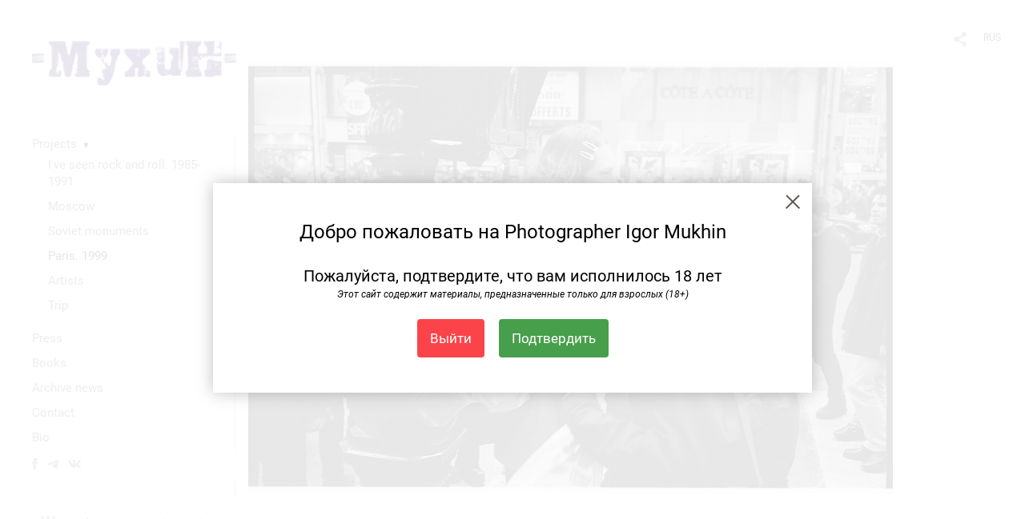

--- FILE ---
content_type: text/html; charset=UTF-8
request_url: https://igormukhin.ru/paris?lang=eng&pic=376337
body_size: 21474
content:
<!DOCTYPE HTML PUBLIC '-//W3C//DTD HTML 4.01 Transitional//EN' 'http://www.w3.org/TR/html4/loose.dtd'>
<html xmlns='http://www.w3.org/1999/xhtml' lang='en' xml:lang='en'>
<head>
	<title>Photographer Igor Mukhin. Paris. 1999. Paris. 1999</title>
	
	<meta name='Keywords' content='Париж, Paris' />
	<meta name='Description' content='Photographer Igor Mukhin. Paris. 1999. Paris. 1999. ' />
	<meta http-equiv="content-type" content="text/html; charset=utf-8" />
	<meta name='viewport' content='width=1204' />
	<meta name = 'format-detection' content = 'telephone=no'>
	
	
		<meta property='og:type' content='article'>
		<meta property='og:title' content='Photographer Igor Mukhin. Paris. 1999. Paris. 1999'>
		<meta property='og:description' content='Photographer Igor Mukhin. Paris. 1999. Paris. 1999. '>
		<meta property='og:url' content='https://igormukhin.ru/paris?lang=eng&pic=376337&play=27823'>
		<meta property='og:image' content='/static/upload/portfolio/pics/pictures/376/376337.jpg' />
		<meta property='og:image:width' content='1600' />
		<meta property='og:image:height' content='1073' />
		
<!-- Yandex.Metrika counter -->
<script type='text/javascript' >
   (function(m,e,t,r,i,k,a){m[i]=m[i]||function(){(m[i].a=m[i].a||[]).push(arguments)};
   m[i].l=1*new Date();
   for (var j = 0; j < document.scripts.length; j++) {if (document.scripts[j].src === r) { return; }}
   k=e.createElement(t),a=e.getElementsByTagName(t)[0],k.async=1,k.src=r,a.parentNode.insertBefore(k,a)})
   (window, document, 'script', 'https://mc.yandex.ru/metrika/tag.js', 'ym');

   ym(94532200, 'init', {
        clickmap:true,
        trackLinks:true,
        accurateTrackBounce:true
   });
</script>
<noscript><div><img src='https://mc.yandex.ru/watch/94532200' style='position:absolute; left:-9999px;' alt='' /></div></noscript>
<!-- /Yandex.Metrika counter --><meta name="yandex-verification" content="1db95c829c543aae" />

<link REL=STYLESHEET TYPE=text/css href='/static/design/css/reset.css' />
<link REL=STYLESHEET TYPE=text/css href='/static/design/css/portfolio/common.css?rnd=163' />
<link REL=STYLESHEET TYPE=text/css href='/static/design/css/portfolio/computer.css?rnd=163' />



<style>
		.picinfo, 
		.slidetabs > div > .caption, 
		.pswp-gallery .caption .title,
		.pswp-gallery .caption .desc,
		.itemCaptionOpener,
		.item .itemCaption,
		.slidetabsNavigation .nav.info{
			display:none;
		} 
		.pswp-gallery .caption{
		    padding: 5px !important;
		    min-height: auto !important;
		}
	</style><style>
	@font-face {
	    font-family: Roboto;
	    src: 	url('/static/design/Fonts/Sanserif/Roboto/Roboto-Regular.ttf') format('truetype');
	}
	@font-face {
	    font-family: Roboto;
	    font-style: italic;
	    src: 	url('/static/design/Fonts/Sanserif/Roboto/Roboto-Italic.ttf') format('truetype');
	}
	@font-face {
	    font-family: Roboto;
	    font-weight: bold;
	    src: 	url('/static/design/Fonts/Sanserif/Roboto/Roboto-Bold.ttf') format('truetype');
	}
	@font-face {
	    font-family: Roboto;
	    font-weight: bold; 
	    font-style: italic;
	    src: 	url('/static/design/Fonts/Sanserif/Roboto/Roboto-BoldItalic.ttf') format('truetype');
	}
	/*titlefontfamily=Roboto*/
	@font-face {
	    font-family: Roboto;
	    src: 	url('/static/design/Fonts/Sanserif/Roboto/Roboto-Regular.ttf') format('truetype');
	}
	body{
		font-family: Roboto;
	}
	strong, b {
		font-family: Roboto;
		font-weight: bold;
	}
	em, i {
		font-family: Roboto;
		font-style: italic;
	}
	
	header div.title, header div.title a, header div.title span, 
	.menu div.title, .menu div.title a,
	h1.header a.home{
		font-family: Roboto;font-size: 24px; line-height: 1em; color: #222222;
	}
	h1,
	/*.folderItemsList > div.folder > div.title,*/
	.content > .page h1,
	.content .blog .entryContent h1,
	.content .blog .header h1,
	.content .blog h1,
	.content h1:not(.header),
	.description  h1,
	.content .galleryTitle
{
		font-size: 32px; line-height: 1em; color: #333333;
	}
	.folderItemsList > div > a.title span{
		font-size: 32px; line-height: 1em; 
	}
	/* h2CSS */
	/*.itemItemsList .scroller > div > a.title span,*/
	.instaWidget .title,
	.blogAnonses .blog > .title,
	.content .blog .waterfall-container .title,
	.description h2,
	h2{
		font-size: 24px; line-height: normal; color: #333333;
	}
	.blogAnonses .blogItemsList > .item .title {
		font-size: 24px; line-height: normal; color: #333333;
		font-size: 18px; line-height: 1em;
	}
	
	.itemItemsList .scroller > div > a.title span,
	.instaWidget .title,
	.blogAnonses .blog > .title,
	.content .blog .waterfall-container .title,
	.description h3{
		font-size: 18px; line-height: 1em; 
	}
	.folderContentListMagnum a .poster span{
		font-size: 24px; line-height: normal; 
	}
	body,
	.content .page .description,
	.blog .entryContent .description 
	{
		font-size: 14px; 
		line-height: 1.45;  
	}
	p{
		font-size: 14px; 
		line-height: 1.45;  
		margin: 0 0 1.45em 0;
	}
	.content .blog .header a,
	.content .blog .entryContent .date, 
	.content .blog .waterfall-container .date,
	.page .description .inlinePic .caption, 
	.blog .description .inlinePic .caption
	{
		font-size: 10.5px; line-height: 1.45;  
	}

	
	.instaWidget .title .controls .browse svg path{
		fill:#000000;
	}
	body{
		background-color: #FFFFFF;
		color: #000000;
	}
	p a, .contact .contacts a, .description a, .feedback a{
		color: #222222 !important;
	}

	#footer,
	#footer a,
	.arrnav,
	.instaWidget .title a,
	.instaWidget .title span,
	.content .blog .header a,
	.content .blog .entryContent .prevnext a,
	.content .blog .waterfall-container .item a,
	.content .blog .waterfall-container .item a .title
	{
		color: #000000;
	
	}
	body.computer #footer{
		background-color: #FFFFFF;
	}

	.series_caption hr{
		border: none;
		margin: 44px auto 44px auto;
		width: 30%;
		border-top: 1px solid #FFFFFF;
		opacity: 0.7;
	}
	.series_caption blockquote,
	.series_caption blockquote p{
		font-size: 19.6px;
		line-height: 24.5px;;
	}

	.content .blog div.tagsCloud,
	.content .blog div.archive{
		background-color: #FFFFFF;
		color: #000000;
	}
	.blog div.tagsCloud .closeTagsCloud::before,
	.blog div.tagsCloud .closeTagsCloud::after,
	.blog div.archive .closeArchive::before,
	.blog div.archive .closeArchive::after{
		background-color: #000000;
	}
	.content .blog .header a.selectedMonth{
		background-color: #000000;
		color: #FFFFFF;
	}
	a:hover{
		opacity:1;
		color: #000000;
	}
	#ya_share {
		background-image: url("data:image/svg+xml;utf8,<svg xmlns='http://www.w3.org/2000/svg' width='40' height='40' viewBox='0 0 40 40' fill='none'><path fill-rule='evenodd' clip-rule='evenodd' d='M21 14C21 14.368 21.0662 14.7206 21.1875 15.0464L16.179 17.938C15.6321 17.3603 14.8582 17 14 17C12.3433 17 11 18.3431 11 20C11 21.6569 12.3433 23 14 23C14.7219 23 15.3843 22.745 15.9019 22.3201L21.0798 25.3095C21.0276 25.5312 21 25.7624 21 26C21 27.6569 22.3433 29 24 29C25.6567 29 27 27.6569 27 26C27 24.3431 25.6567 23 24 23C23.3088 23 22.6721 23.2338 22.1648 23.6266L16.9382 20.6089C16.9788 20.4123 17 20.2086 17 20C17 19.9254 16.9973 19.8514 16.9919 19.7782L22.4995 16.5984C22.9409 16.8538 23.4534 17 24 17C25.6567 17 27 15.6569 27 14C27 12.3431 25.6567 11 24 11C22.3433 11 21 12.3431 21 14Z' fill='%23000000' /></svg>");
	}
	#ya_share:hover {
		border-color: #000000;
	}
	.switch_language a{
		color: #000000;
	}
	body.whiteContentBg .switch_language a{
		color: #FFFFFF;
	}


	.page .description .inlinePic .caption, 
	.blog .description .inlinePic .caption 	
	{
		color: #000000;
		opacity: 0.8;
	}	
	.social a{
		height: 24px;
	}
	body.phone .instaWidget .title a b{
		background-image: url("data:image/svg+xml;utf8,<svg width='14' height='24' viewBox='0 0 14 24' fill='none' xmlns='http://www.w3.org/2000/svg'><path fill-rule='evenodd' clip-rule='evenodd' d='M11.2943 5H2.70567C1.21413 5 0 6.21331 0 7.70567V16.2943C0 17.7867 1.21413 19 2.70567 19H11.2943C12.7859 19 14 17.7867 14 16.2943V7.70567C14 6.21331 12.7859 5 11.2943 5ZM12.0703 6.61418L12.3798 6.61254V8.98565L10.0141 8.99306L10.0059 6.61994L12.0703 6.61418ZM5.00203 10.5628C5.44982 9.94215 6.17748 9.53551 6.9998 9.53551C7.82212 9.53551 8.54977 9.94215 8.99756 10.5628C9.28978 10.9678 9.46428 11.4633 9.46428 12C9.46428 13.3582 8.3588 14.4637 6.9998 14.4637C5.64161 14.4637 4.53613 13.3582 4.53613 12C4.53613 11.4633 4.71064 10.9678 5.00203 10.5628ZM12.6364 16.2943C12.6364 17.0343 12.0346 17.6361 11.2946 17.6361H2.70598C1.96597 17.6361 1.36426 17.0343 1.36426 16.2943V10.5628H3.45504C3.27395 11.0073 3.1727 11.4921 3.1727 12C3.1727 14.1105 4.88977 15.8284 7.00031 15.8284C9.11167 15.8284 10.8287 14.1105 10.8287 12C10.8287 11.4921 10.7259 11.0073 10.5464 10.5628H12.6364V16.2943Z' fill='%23000000'/></svg>");
		background-size: 14px 24px;
		width: 14px;
	}

	/*%23000000*/

	.social a path{
		fill: #000000;
	}
	#footer a.portfolioSubscribe:before{
		background-image: url("data:image/svg+xml;utf8,<svg width='24' height='24' viewBox='0 0 24 24' fill='none' xmlns='http://www.w3.org/2000/svg'><path fill-rule='evenodd' clip-rule='evenodd' d='M4 4H20C21.1 4 22 4.9 22 6V18C22 19.1 21.1 20 20 20H4C2.9 20 2 19.1 2 18L2.01 6C2.01 4.9 2.9 4 4 4ZM12 13L20 8V6L12 11L4 6V8L12 13Z' fill='%23000000'/></svg>");
	}
	header .blogNavButtons a.selectedMonth,
	.content .blog .header a.selectedMonth{
		background-color: #000000;
		color: #FFFFFF;
	}
	header .blogNavButtons a.selectedMonth::before,
	.content .blog .header a.selectedMonth:before {
		background-image: url("data:image/svg+xml;utf8,<svg width='24' height='24' viewBox='0 0 24 24' fill='none' xmlns='http://www.w3.org/2000/svg'><path d='M19 6.41L17.59 5L12 10.59L6.41 5L5 6.41L10.59 12L5 17.59L6.41 19L12 13.41L17.59 19L19 17.59L13.41 12L19 6.41Z' fill='%23FFFFFF'/></svg>");
	}
/* 31 Oct 2020 */
	.feedbackButton{
		background-image: url("data:image/svg+xml;utf8,<svg width='20' height='20' viewBox='0 0 20 20' fill='none' xmlns='http://www.w3.org/2000/svg'><path d='M18 0H2C0.9 0 0.0100002 0.9 0.0100002 2L0 20L4 16H18C19.1 16 20 15.1 20 14V2C20 0.9 19.1 0 18 0ZM11 12H9V10H11V12ZM11 8H9V4H11V8Z' fill='%23FFFFFF'/></svg>");
		background-size: 20px 20px;
	}


	.content .blog .header,
	.blogAnonses > .blog > .title,
	.blogAnonses .blogItemsList .item,
	.content .blog .waterfall-container .item {
		color: #000000;
	}

	.blogAnonses > .blog > .title a,
	.blogAnonses .blogItemsList .item a{ /*383*/
		color: #000000;
	}

	.blog .tagsCloudContent a,
	.blog .waterfall-container .item .tags a,
	.blog .item .tags a,
	.blog .entryContent .tags a{
		background-color: #000000;
		color: #FFFFFF;
	}
	.blog .tagsCloudContent a:hover,
	.blog .waterfall-container .item .tags a:hover,
	.blog .item .tags a:hover,
	.blog .entryContent .tags a:hover{
		background-color: #d7d7d7;
		color: #000000;
	}
	
	
	#footer a,
	.wrapper .menu ul >li >a,
	.wrapper .menu ul >li >ul >li >a{
		color: #000000;
		opacity:0.7;
	}
	.wrapper .menu ul >li.active >a{
		color: #000000;
		opacity:1;
	}
	#ya_share:hover,
	.switch_language:hover {
		border-color: #000000;
	}
	.switch_language a:hover {
		--color: #FFFFFF;
	}
	.wrapper .menu ul >li >a:hover,
	.wrapper .menu ul >li >ul >li >a:hover,
	.wrapper .menu ul >li >ul >li:not(.folder) >a.active{
		color: #000000;
		opacity:1;
	}
	.series_caption a.switcher{
		border-color: #FFFFFF;
	}
	.series_caption a.switcher:before,
	.series_caption a.switcher:after{
		background: #FFFFFF;
	}

	.arrnav span {
		opacity: 0.8;
	}
	.arrnav .nav,
	.arrnav .nav.play {
		background-position: center center !important;
		width: 38px;
		height: 38px;
		border: 1px transparent solid;
	}
	.arrnav .nav:hover{
		border: 1px #000000 solid;
	}
	.arrnav .nav.thumbs{
		background-image: url("data:image/svg+xml;utf8,<svg width='40' height='40' viewBox='0 0 40 40' fill='none' xmlns='http://www.w3.org/2000/svg'><path fill-rule='evenodd' clip-rule='evenodd' d='M11 11H15V15H11V11ZM18 11H22V15H18V11ZM29 11H25V15H29V11ZM11 18H15V22H11V18ZM22 18H18V22H22V18ZM25 18H29V22H25V18ZM15 25H11V29H15V25ZM18 25H22V29H18V25ZM29 25H25V29H29V25Z' fill='%23000000'/></svg>");
	}
	.arrnav .nav.backward{
		background-image: url("data:image/svg+xml;utf8,<svg width='40' height='40' viewBox='0 0 40 40' fill='none' xmlns='http://www.w3.org/2000/svg'><path fill-rule='evenodd' clip-rule='evenodd' d='M21.6567 14L16 19.6569L21.6567 25.3137L23.6567 23.3137L20 19.6569L23.6567 16L21.6567 14Z' fill='%23000000'/></svg>");
	}
	.arrnav .nav.play{
		background-image: url("data:image/svg+xml;utf8,<svg width='40' height='40' viewBox='0 0 40 40' fill='none' xmlns='http://www.w3.org/2000/svg'><path fill-rule='evenodd' clip-rule='evenodd' d='M18 15H15V25H18V15ZM24 15H21V25H24V15Z' fill='%23000000'/></svg>");
	}
	.arrnav .nav.play.pause{
		background-image: url("data:image/svg+xml;utf8,<svg width='40' height='40' viewBox='0 0 40 40' fill='none' xmlns='http://www.w3.org/2000/svg'><path d='M26 20.0001L15 26V14L26 20.0001Z' fill='%23000000'/></svg>");
	}
	.arrnav .nav.forward{
		background-image: url("data:image/svg+xml;utf8,<svg width='40' height='40' viewBox='0 0 40 40' fill='none' xmlns='http://www.w3.org/2000/svg'><path fill-rule='evenodd' clip-rule='evenodd' d='M16.3433 16L20 19.6569L16.3433 23.3137L18.3433 25.3137L24 19.6569L18.3433 14L16.3433 16Z' fill='%23000000'/></svg>");
	}
	.arrnav .nav.info{
		background-image: url("data:image/svg+xml;utf8,<svg width='40' height='40' viewBox='0 0 40 40' fill='none' xmlns='http://www.w3.org/2000/svg'><path fill-rule='evenodd' clip-rule='evenodd' d='M22 13H19V16H22V13ZM22 18H19V28H22V18Z' fill='%23000000'/></svg>");
	}
	.arrnav .nav.info.show{
		border: 1px #000000 solid;
	}
	.series_caption{
		background-color: rgba(76.5, 76.5, 76.5);
		color: #FFFFFF;
	}
	.series_caption a{
		color: #FFFFFF;
	}
	
	.slidetabs div.item > .caption .info{
		background-color: rgba(76.5, 76.5, 76.5, 0.9);
		color: #FFFFFF;
	}
	.slidetabs div.item > .caption .info a{
		color: #FFFFFF;
	}

</style>
		<link rel='stylesheet' href='/static/design/css/atelier-cave-light.css'>
		<script src='//cdnjs.cloudflare.com/ajax/libs/highlight.js/11.6.0/highlight.min.js'></script>
		<script>hljs.initHighlightingOnLoad();</script>
	
</head>
<body class='computer  magnum variant1 hideTitles gallery'>
<a class='scrolltotop' href='#'></a>
<div id='all'>
	<div class='wrapper'>
		<div class='menu'>
			<div class=title><a class=home href=https://igormukhin.ru?lang=eng><div class=logo style='background-image: url(https://pics.photographer.ru/portfolio/logo/48537835264bf91276736b4.31817003.png); ' logowidth= logoheight=></div></a></div>
			<div class='ScrollPane'>
				<ul>
		<li class='folder  '>
		<a href=https://igormukhin.ru/proekty?lang=eng>Projects</a><span>&#9660;</span>
		<ul class='active '>
			<li class='gallery '>
				<a class='' href=https://igormukhin.ru/ive-seen-rock-and-roll-1985-1988?lang=eng>I've seen rоck and rоll. 1985-1991</a>
				
			</li>

			<li class='gallery '>
				<a class='' href=https://igormukhin.ru/moskva?lang=eng>Mоscow</a>
				
			</li>

			<li class='gallery '>
				<a class='' href=https://igormukhin.ru/soviet-monuments?lang=eng>Soviet monuments</a>
				
			</li>

			<li class='gallery active'>
				<a class='active' href=https://igormukhin.ru/paris?lang=eng>Paris. 1999</a>
				
			</li>

			<li class='gallery '>
				<a class='' href=https://igormukhin.ru/artists?lang=eng>Аrtists</a>
				
			</li>

			<li class='gallery '>
				<a class='' href=https://igormukhin.ru?item=34715&lang=eng>Trip</a>
				
			</li></ul>
	</li><li class='blog  '>
		<a href=https://igormukhin.ru/press?lang=eng>Press</a>
		
	</li><li class='blog  '>
		<a href=https://igormukhin.ru/book-s?lang=eng>Books</a>
		
	</li><li class='blog  '>
		<a href=https://igormukhin.ru/blogus?lang=eng>Аrchive news</a>
		
	</li><li class='contact  '>
		<a href=https://igormukhin.ru/contact?lang=eng>Contact</a>
		
	</li><li class='bio  '>
		<a href=https://igormukhin.ru/about-me?lang=eng>Bio</a>
		
	</li><li class=social><a class=fb href='https://www.facebook.com/igor.mukhin.5' target=_blank><svg width='7'  height='24' viewBox='0 0 7 24' fill='none' xmlns='http://www.w3.org/2000/svg'><path d='M0 0H7V24H0V0Z' fill='white' fill-opacity='0.01'/><path fill-rule='evenodd' clip-rule='evenodd' d='M4.65481 19H1.55097V11.9991H0V9.58685H1.55097V8.1386C1.55097 6.17079 2.42627 5 4.91465 5H6.98578V7.41315H5.69132C4.72262 7.41315 4.65861 7.75025 4.65861 8.37939L4.65434 9.58685H7L6.72546 11.9991H4.65434V19H4.65481Z' fill='#4F4F4F'/></svg></a><a class=tg href='https://web.telegram.org/a/#-1001267637329' target=_blank><svg width='14' height='24' viewBox='0 0 14 24' fill='none' xmlns='http://www.w3.org/2000/svg'><path fill-rule='evenodd' clip-rule='evenodd' d='M0.637447 11.7349C4.48921 10.1827 7.05766 9.15941 8.34279 8.66501C12.0121 7.2534 12.7745 7.00818 13.2715 7.00009C13.3808 6.99831 13.6252 7.02336 13.7835 7.14217C13.9172 7.24249 13.9539 7.37801 13.9715 7.47312C13.9891 7.56824 14.011 7.78491 13.9936 7.95421C13.7948 9.88661 12.9344 14.576 12.4967 16.7403C12.3115 17.6561 11.9441 17.8521 11.5911 17.8822C10.8238 17.9475 10.2438 17.5242 9.50064 17.0737C8.33776 16.3686 7.63444 16.0432 6.50565 15.3552C5.20115 14.5601 6.34903 14.1883 7.09246 13.4741C7.28703 13.2872 10.6112 10.2986 10.5969 10.2087C10.5917 10.176 10.493 9.85377 10.4158 9.79026C10.3385 9.72675 10.2245 9.74847 10.1422 9.76574C10.0256 9.79022 8.16786 10.9259 4.56904 13.1729C4.04173 13.5078 3.56411 13.671 3.13618 13.6624C2.66442 13.653 1.75694 13.4157 1.08232 13.2129C0.254878 12.9641 -0.0505608 12.8469 0.00670459 12.4244C0.036532 12.2043 0.246779 11.9745 0.637447 11.7349Z' fill='#4F4F4F'/></svg></a><a class=vk href='https://vk.com/id100475667' target=_blank><svg width='16' height='24' viewBox='0 0 16 10' fill='none' xmlns='http://www.w3.org/2000/svg'><path fill-rule='evenodd' clip-rule='evenodd' d='M8.78466 9.9582C8.78466 9.9582 9.07343 9.92305 9.22133 9.74902C9.35672 9.58956 9.35202 9.28864 9.35202 9.28864C9.35202 9.28864 9.33402 7.88349 9.92955 7.67602C10.5165 7.47197 11.2701 9.03487 12.0699 9.63585C12.674 10.0902 13.1326 9.99078 13.1326 9.99078L15.2697 9.9582C15.2697 9.9582 16.3872 9.88276 15.8574 8.91999C15.8136 8.84111 15.5483 8.20756 14.2688 6.90614C12.9283 5.54386 13.1083 5.76419 14.722 3.40742C15.7048 1.97227 16.0977 1.09609 15.9748 0.721437C15.8582 0.363077 15.1351 0.458239 15.1351 0.458239L12.7296 0.474528C12.7296 0.474528 12.5511 0.447951 12.4189 0.534541C12.2898 0.619416 12.206 0.817456 12.206 0.817456C12.206 0.817456 11.8257 1.92769 11.3178 2.87245C10.2465 4.86486 9.81843 4.97031 9.64313 4.84686C9.23542 4.55794 9.33715 3.68776 9.33715 3.06964C9.33715 1.13809 9.60479 0.333071 8.81675 0.124742C8.55537 0.0552989 8.36286 0.00986093 7.69377 0.00214504C6.83531 -0.00728548 6.10909 0.00557433 5.69746 0.225906C5.42357 0.372507 5.21228 0.700004 5.3414 0.718865C5.50026 0.742012 5.86024 0.825172 6.05118 1.1098C6.29769 1.47759 6.28908 2.30233 6.28908 2.30233C6.28908 2.30233 6.43072 4.57595 5.95806 4.85801C5.63408 5.05176 5.18958 4.65654 4.23407 2.84845C3.74497 1.92254 3.37561 0.898902 3.37561 0.898902C3.37561 0.898902 3.30439 0.707719 3.17683 0.604841C3.02267 0.48053 2.80747 0.44195 2.80747 0.44195L0.521607 0.458239C0.521607 0.458239 0.178063 0.468527 0.0520703 0.632275C-0.0598359 0.777162 0.0434621 1.07808 0.0434621 1.07808C0.0434621 1.07808 1.83318 5.6656 3.86001 7.97779C5.71859 10.0971 7.82837 9.9582 7.82837 9.9582H8.78466Z' fill='#4F4F4F'/></svg></a></li></ul>
			</div>
			
	<div class='slidetabsNavigation'>
		<div class='arrnav'>
			<a class='nav thumbs' href='/paris?show=thumbs&lang=eng'></a>
			<span><b class='currentpicnum'>1</b> of <b>161</b> </span>
			<a class='nav prev backward'></a>
			<a class='nav play pause'></a>
			<a class='nav next forward'></a>
			<a class='nav info'></a>
		</div>
	</div>
		</div>
		<div class='content'>
			<div class='header_buttons'>
				
				<!-- yashare_block: -->
				<div id='ya_share' class='ya-share2'></div>
				
<div class=switch_language>
	<a href=https://igormukhin.ru/paris?pic=376337&lang=rus title='по-русски'>RUS</a><span class=l1>ENG</span>
</div>
			</div>
			

<div class='slidetabs'>
	<div class='navigation'>
		<div class='lupa'></div>
		
	<div class='browse backward'></div>
	<div class='browse forward'></div>
	</div>
	<div id='cycle-slideshow' 
		data-cycle-speed='500' 
		data-cycle-manual-speed='500' 		
		data-cycle-timeout: '3000'
>
		
	<div rel=1 id=item376337 class='item  photo loading' data-src='/static/upload/portfolio/pics/big/376/376337.jpg'>
		<picture data-sources="&lt;source media='(max-width: 900px)' sizes='100vw' srcset='/static/upload/portfolio/pics/pictures/376/376337.jpg'&gt;
	&lt;source media='(max-width: 1365px)' sizes='100vw' srcset='/static/upload/portfolio/pics/pictures/376/376337.jpg'&gt;
	&lt;source media='(max-width: 1920px)' sizes='100vw' srcset='/static/upload/portfolio/pics/big/376/376337.jpg'&gt;
	&lt;source media='(min-width: 1920px)' sizes='100vw' srcset='/static/upload/portfolio/pics/big/376/376337.jpg'&gt;" >
			<img data-src='/static/upload/portfolio/pics/pictures/376/376337.jpg' src='/static/upload/portfolio/pics/300/376/376337.jpg' style='max-width: 2500px; margin: auto;' alt='' title='Photographer Igor Mukhin. Paris. 1999. Paris. 1999'>
		</picture>
	</div>
	<div rel=2 id=item376361 class='item  photo loading' data-src='/static/upload/portfolio/pics/big/376/376361.jpg'>
		<picture data-sources="&lt;source media='(max-width: 900px)' sizes='100vw' srcset='/static/upload/portfolio/pics/pictures/376/376361.jpg'&gt;
	&lt;source media='(max-width: 1365px)' sizes='100vw' srcset='/static/upload/portfolio/pics/pictures/376/376361.jpg'&gt;
	&lt;source media='(max-width: 1920px)' sizes='100vw' srcset='/static/upload/portfolio/pics/big/376/376361.jpg'&gt;
	&lt;source media='(min-width: 1920px)' sizes='100vw' srcset='/static/upload/portfolio/pics/big/376/376361.jpg'&gt;" >
			<img data-src='/static/upload/portfolio/pics/pictures/376/376361.jpg' src='/static/upload/portfolio/pics/300/376/376361.jpg' style='max-width: 2500px; margin: auto;' alt='' title='Photographer Igor Mukhin. Paris. 1999. Париж. 1999'>
		</picture>
	</div>
	<div rel=3 id=item376694 class='item  photo loading' data-src='/static/upload/portfolio/pics/big/376/376694.jpg'>
		<picture data-sources="&lt;source media='(max-width: 900px)' sizes='100vw' srcset='/static/upload/portfolio/pics/pictures/376/376694.jpg'&gt;
	&lt;source media='(max-width: 1365px)' sizes='100vw' srcset='/static/upload/portfolio/pics/pictures/376/376694.jpg'&gt;
	&lt;source media='(max-width: 1920px)' sizes='100vw' srcset='/static/upload/portfolio/pics/big/376/376694.jpg'&gt;
	&lt;source media='(min-width: 1920px)' sizes='100vw' srcset='/static/upload/portfolio/pics/big/376/376694.jpg'&gt;" >
			<img data-src='/static/upload/portfolio/pics/pictures/376/376694.jpg' src='/static/upload/portfolio/pics/300/376/376694.jpg' style='max-width: 2500px; margin: auto;' alt='' title='Photographer Igor Mukhin. Paris. 1999. Париж. 1999'>
		</picture>
	</div>
	<div rel=4 id=item379995 class='item  photo loading' data-src='/static/upload/portfolio/pics/big/379/379995.jpg'>
		<picture data-sources="&lt;source media='(max-width: 900px)' sizes='100vw' srcset='/static/upload/portfolio/pics/pictures/379/379995.jpg'&gt;
	&lt;source media='(max-width: 1365px)' sizes='100vw' srcset='/static/upload/portfolio/pics/pictures/379/379995.jpg'&gt;
	&lt;source media='(max-width: 1920px)' sizes='100vw' srcset='/static/upload/portfolio/pics/big/379/379995.jpg'&gt;
	&lt;source media='(min-width: 1920px)' sizes='100vw' srcset='/static/upload/portfolio/pics/big/379/379995.jpg'&gt;" >
			<img data-src='/static/upload/portfolio/pics/pictures/379/379995.jpg' src='/static/upload/portfolio/pics/300/379/379995.jpg' style='max-width: 2500px; margin: auto;' alt='' title='Photographer Igor Mukhin. Paris. 1999. Париж. 1999'>
		</picture>
	</div>
	<div rel=5 id=item376333 class='item  photo loading' data-src='/static/upload/portfolio/pics/big/376/376333.jpg'>
		<picture data-sources="&lt;source media='(max-width: 900px)' sizes='100vw' srcset='/static/upload/portfolio/pics/pictures/376/376333.jpg'&gt;
	&lt;source media='(max-width: 1365px)' sizes='100vw' srcset='/static/upload/portfolio/pics/pictures/376/376333.jpg'&gt;
	&lt;source media='(max-width: 1920px)' sizes='100vw' srcset='/static/upload/portfolio/pics/big/376/376333.jpg'&gt;
	&lt;source media='(min-width: 1920px)' sizes='100vw' srcset='/static/upload/portfolio/pics/big/376/376333.jpg'&gt;" >
			<img data-src='/static/upload/portfolio/pics/pictures/376/376333.jpg' src='/static/upload/portfolio/pics/300/376/376333.jpg' style='max-width: 2500px; margin: auto;' alt='' title='Photographer Igor Mukhin. Paris. 1999. Paris. 1999'>
		</picture>
	</div>
	<div rel=6 id=item376752 class='item  photo loading' data-src='/static/upload/portfolio/pics/big/376/376752.jpg'>
		<picture data-sources="&lt;source media='(max-width: 900px)' sizes='100vw' srcset='/static/upload/portfolio/pics/pictures/376/376752.jpg'&gt;
	&lt;source media='(max-width: 1365px)' sizes='100vw' srcset='/static/upload/portfolio/pics/pictures/376/376752.jpg'&gt;
	&lt;source media='(max-width: 1920px)' sizes='100vw' srcset='/static/upload/portfolio/pics/big/376/376752.jpg'&gt;
	&lt;source media='(min-width: 1920px)' sizes='100vw' srcset='/static/upload/portfolio/pics/big/376/376752.jpg'&gt;" >
			<img data-src='/static/upload/portfolio/pics/pictures/376/376752.jpg' src='/static/upload/portfolio/pics/300/376/376752.jpg' style='max-width: 2500px; margin: auto;' alt='' title='Photographer Igor Mukhin. Paris. 1999. Париж. 1999'>
		</picture>
	</div>
	<div rel=7 id=item376343 class='item  photo loading' data-src='/static/upload/portfolio/pics/big/376/376343.jpg'>
		<picture data-sources="&lt;source media='(max-width: 900px)' sizes='100vw' srcset='/static/upload/portfolio/pics/pictures/376/376343.jpg'&gt;
	&lt;source media='(max-width: 1365px)' sizes='100vw' srcset='/static/upload/portfolio/pics/pictures/376/376343.jpg'&gt;
	&lt;source media='(max-width: 1920px)' sizes='100vw' srcset='/static/upload/portfolio/pics/big/376/376343.jpg'&gt;
	&lt;source media='(min-width: 1920px)' sizes='100vw' srcset='/static/upload/portfolio/pics/big/376/376343.jpg'&gt;" >
			<img data-src='/static/upload/portfolio/pics/pictures/376/376343.jpg' src='/static/upload/portfolio/pics/300/376/376343.jpg' style='max-width: 2500px; margin: auto;' alt='' title='Photographer Igor Mukhin. Paris. 1999. Париж. 1999'>
		</picture>
	</div>
	<div rel=8 id=item379977 class='item  photo loading' data-src='/static/upload/portfolio/pics/big/379/379977.jpg'>
		<picture data-sources="&lt;source media='(max-width: 900px)' sizes='100vw' srcset='/static/upload/portfolio/pics/pictures/379/379977.jpg'&gt;
	&lt;source media='(max-width: 1365px)' sizes='100vw' srcset='/static/upload/portfolio/pics/pictures/379/379977.jpg'&gt;
	&lt;source media='(max-width: 1920px)' sizes='100vw' srcset='/static/upload/portfolio/pics/big/379/379977.jpg'&gt;
	&lt;source media='(min-width: 1920px)' sizes='100vw' srcset='/static/upload/portfolio/pics/big/379/379977.jpg'&gt;" >
			<img data-src='/static/upload/portfolio/pics/pictures/379/379977.jpg' src='/static/upload/portfolio/pics/300/379/379977.jpg' style='max-width: 2500px; margin: auto;' alt='' title='Photographer Igor Mukhin. Paris. 1999. Париж. 1999'>
		</picture>
	</div>
	<div rel=9 id=item379978 class='item  photo loading' data-src='/static/upload/portfolio/pics/big/379/379978.jpg'>
		<picture data-sources="&lt;source media='(max-width: 900px)' sizes='100vw' srcset='/static/upload/portfolio/pics/pictures/379/379978.jpg'&gt;
	&lt;source media='(max-width: 1365px)' sizes='100vw' srcset='/static/upload/portfolio/pics/pictures/379/379978.jpg'&gt;
	&lt;source media='(max-width: 1920px)' sizes='100vw' srcset='/static/upload/portfolio/pics/big/379/379978.jpg'&gt;
	&lt;source media='(min-width: 1920px)' sizes='100vw' srcset='/static/upload/portfolio/pics/big/379/379978.jpg'&gt;" >
			<img data-src='/static/upload/portfolio/pics/pictures/379/379978.jpg' src='/static/upload/portfolio/pics/300/379/379978.jpg' style='max-width: 2500px; margin: auto;' alt='' title='Photographer Igor Mukhin. Paris. 1999. Париж. 1999'>
		</picture>
	</div>
	<div rel=10 id=item376750 class='item  photo loading' data-src='/static/upload/portfolio/pics/big/376/376750.jpg'>
		<picture data-sources="&lt;source media='(max-width: 900px)' sizes='100vw' srcset='/static/upload/portfolio/pics/pictures/376/376750.jpg'&gt;
	&lt;source media='(max-width: 1365px)' sizes='100vw' srcset='/static/upload/portfolio/pics/pictures/376/376750.jpg'&gt;
	&lt;source media='(max-width: 1920px)' sizes='100vw' srcset='/static/upload/portfolio/pics/big/376/376750.jpg'&gt;
	&lt;source media='(min-width: 1920px)' sizes='100vw' srcset='/static/upload/portfolio/pics/big/376/376750.jpg'&gt;" >
			<img data-src='/static/upload/portfolio/pics/pictures/376/376750.jpg' src='/static/upload/portfolio/pics/300/376/376750.jpg' style='max-width: 2500px; margin: auto;' alt='' title='Photographer Igor Mukhin. Paris. 1999. Париж. 1999'>
		</picture>
	</div>
	<div rel=11 id=item379996 class='item  photo loading' data-src='/static/upload/portfolio/pics/big/379/379996.jpg'>
		<picture data-sources="&lt;source media='(max-width: 900px)' sizes='100vw' srcset='/static/upload/portfolio/pics/pictures/379/379996.jpg'&gt;
	&lt;source media='(max-width: 1365px)' sizes='100vw' srcset='/static/upload/portfolio/pics/pictures/379/379996.jpg'&gt;
	&lt;source media='(max-width: 1920px)' sizes='100vw' srcset='/static/upload/portfolio/pics/big/379/379996.jpg'&gt;
	&lt;source media='(min-width: 1920px)' sizes='100vw' srcset='/static/upload/portfolio/pics/big/379/379996.jpg'&gt;" >
			<img data-src='/static/upload/portfolio/pics/pictures/379/379996.jpg' src='/static/upload/portfolio/pics/300/379/379996.jpg' style='max-width: 2500px; margin: auto;' alt='' title='Photographer Igor Mukhin. Paris. 1999. Париж. 1999'>
		</picture>
	</div>
	<div rel=12 id=item380003 class='item  photo loading' data-src='/static/upload/portfolio/pics/big/380/380003.jpg'>
		<picture data-sources="&lt;source media='(max-width: 900px)' sizes='100vw' srcset='/static/upload/portfolio/pics/pictures/380/380003.jpg'&gt;
	&lt;source media='(max-width: 1365px)' sizes='100vw' srcset='/static/upload/portfolio/pics/pictures/380/380003.jpg'&gt;
	&lt;source media='(max-width: 1920px)' sizes='100vw' srcset='/static/upload/portfolio/pics/big/380/380003.jpg'&gt;
	&lt;source media='(min-width: 1920px)' sizes='100vw' srcset='/static/upload/portfolio/pics/big/380/380003.jpg'&gt;" >
			<img data-src='/static/upload/portfolio/pics/pictures/380/380003.jpg' src='/static/upload/portfolio/pics/300/380/380003.jpg' style='max-width: 2500px; margin: auto;' alt='' title='Photographer Igor Mukhin. Paris. 1999. Париж. 1999'>
		</picture>
	</div>
	<div rel=13 id=item376359 class='item  photo loading' data-src='/static/upload/portfolio/pics/big/376/376359.jpg'>
		<picture data-sources="&lt;source media='(max-width: 900px)' sizes='100vw' srcset='/static/upload/portfolio/pics/pictures/376/376359.jpg'&gt;
	&lt;source media='(max-width: 1365px)' sizes='100vw' srcset='/static/upload/portfolio/pics/pictures/376/376359.jpg'&gt;
	&lt;source media='(max-width: 1920px)' sizes='100vw' srcset='/static/upload/portfolio/pics/big/376/376359.jpg'&gt;
	&lt;source media='(min-width: 1920px)' sizes='100vw' srcset='/static/upload/portfolio/pics/big/376/376359.jpg'&gt;" >
			<img data-src='/static/upload/portfolio/pics/pictures/376/376359.jpg' src='/static/upload/portfolio/pics/300/376/376359.jpg' style='max-width: 2500px; margin: auto;' alt='' title='Photographer Igor Mukhin. Paris. 1999. Paris. 1999'>
		</picture>
	</div>
	<div rel=14 id=item376349 class='item  photo loading' data-src='/static/upload/portfolio/pics/big/376/376349.jpg'>
		<picture data-sources="&lt;source media='(max-width: 900px)' sizes='100vw' srcset='/static/upload/portfolio/pics/pictures/376/376349.jpg'&gt;
	&lt;source media='(max-width: 1365px)' sizes='100vw' srcset='/static/upload/portfolio/pics/pictures/376/376349.jpg'&gt;
	&lt;source media='(max-width: 1920px)' sizes='100vw' srcset='/static/upload/portfolio/pics/big/376/376349.jpg'&gt;
	&lt;source media='(min-width: 1920px)' sizes='100vw' srcset='/static/upload/portfolio/pics/big/376/376349.jpg'&gt;" >
			<img data-src='/static/upload/portfolio/pics/pictures/376/376349.jpg' src='/static/upload/portfolio/pics/300/376/376349.jpg' style='max-width: 2500px; margin: auto;' alt='' title='Photographer Igor Mukhin. Paris. 1999. Париж. 1999'>
		</picture>
	</div>
	<div rel=15 id=item376332 class='item  photo loading' data-src='/static/upload/portfolio/pics/big/376/376332.jpg'>
		<picture data-sources="&lt;source media='(max-width: 900px)' sizes='100vw' srcset='/static/upload/portfolio/pics/pictures/376/376332.jpg'&gt;
	&lt;source media='(max-width: 1365px)' sizes='100vw' srcset='/static/upload/portfolio/pics/pictures/376/376332.jpg'&gt;
	&lt;source media='(max-width: 1920px)' sizes='100vw' srcset='/static/upload/portfolio/pics/big/376/376332.jpg'&gt;
	&lt;source media='(min-width: 1920px)' sizes='100vw' srcset='/static/upload/portfolio/pics/big/376/376332.jpg'&gt;" >
			<img data-src='/static/upload/portfolio/pics/pictures/376/376332.jpg' src='/static/upload/portfolio/pics/300/376/376332.jpg' style='max-width: 2500px; margin: auto;' alt='' title='Photographer Igor Mukhin. Paris. 1999. Paris. 1999'>
		</picture>
	</div>
	<div rel=16 id=item376363 class='item  photo loading' data-src='/static/upload/portfolio/pics/big/376/376363.jpg'>
		<picture data-sources="&lt;source media='(max-width: 900px)' sizes='100vw' srcset='/static/upload/portfolio/pics/pictures/376/376363.jpg'&gt;
	&lt;source media='(max-width: 1365px)' sizes='100vw' srcset='/static/upload/portfolio/pics/pictures/376/376363.jpg'&gt;
	&lt;source media='(max-width: 1920px)' sizes='100vw' srcset='/static/upload/portfolio/pics/big/376/376363.jpg'&gt;
	&lt;source media='(min-width: 1920px)' sizes='100vw' srcset='/static/upload/portfolio/pics/big/376/376363.jpg'&gt;" >
			<img data-src='/static/upload/portfolio/pics/pictures/376/376363.jpg' src='/static/upload/portfolio/pics/300/376/376363.jpg' style='max-width: 2500px; margin: auto;' alt='' title='Photographer Igor Mukhin. Paris. 1999. Paris. 1999'>
		</picture>
	</div>
	<div rel=17 id=item376360 class='item  photo loading' data-src='/static/upload/portfolio/pics/big/376/376360.jpg'>
		<picture data-sources="&lt;source media='(max-width: 900px)' sizes='100vw' srcset='/static/upload/portfolio/pics/pictures/376/376360.jpg'&gt;
	&lt;source media='(max-width: 1365px)' sizes='100vw' srcset='/static/upload/portfolio/pics/pictures/376/376360.jpg'&gt;
	&lt;source media='(max-width: 1920px)' sizes='100vw' srcset='/static/upload/portfolio/pics/big/376/376360.jpg'&gt;
	&lt;source media='(min-width: 1920px)' sizes='100vw' srcset='/static/upload/portfolio/pics/big/376/376360.jpg'&gt;" >
			<img data-src='/static/upload/portfolio/pics/pictures/376/376360.jpg' src='/static/upload/portfolio/pics/300/376/376360.jpg' style='max-width: 1231px; margin: auto;' alt='' title='Photographer Igor Mukhin. Paris. 1999. Париж. 1999'>
		</picture>
	</div>
	<div rel=18 id=item376330 class='item  photo loading' data-src='/static/upload/portfolio/pics/big/376/376330.jpg'>
		<picture data-sources="&lt;source media='(max-width: 900px)' sizes='100vw' srcset='/static/upload/portfolio/pics/pictures/376/376330.jpg'&gt;
	&lt;source media='(max-width: 1365px)' sizes='100vw' srcset='/static/upload/portfolio/pics/pictures/376/376330.jpg'&gt;
	&lt;source media='(max-width: 1920px)' sizes='100vw' srcset='/static/upload/portfolio/pics/big/376/376330.jpg'&gt;
	&lt;source media='(min-width: 1920px)' sizes='100vw' srcset='/static/upload/portfolio/pics/big/376/376330.jpg'&gt;" >
			<img data-src='/static/upload/portfolio/pics/pictures/376/376330.jpg' src='/static/upload/portfolio/pics/300/376/376330.jpg' style='max-width: 1229px; margin: auto;' alt='' title='Photographer Igor Mukhin. Paris. 1999. Париж. 1999'>
		</picture>
	</div>
	<div rel=19 id=item376700 class='item  photo loading' data-src='/static/upload/portfolio/pics/big/376/376700.jpg'>
		<picture data-sources="&lt;source media='(max-width: 900px)' sizes='100vw' srcset='/static/upload/portfolio/pics/pictures/376/376700.jpg'&gt;
	&lt;source media='(max-width: 1365px)' sizes='100vw' srcset='/static/upload/portfolio/pics/pictures/376/376700.jpg'&gt;
	&lt;source media='(max-width: 1920px)' sizes='100vw' srcset='/static/upload/portfolio/pics/big/376/376700.jpg'&gt;
	&lt;source media='(min-width: 1920px)' sizes='100vw' srcset='/static/upload/portfolio/pics/big/376/376700.jpg'&gt;" >
			<img data-src='/static/upload/portfolio/pics/pictures/376/376700.jpg' src='/static/upload/portfolio/pics/300/376/376700.jpg' style='max-width: 2500px; margin: auto;' alt='' title='Photographer Igor Mukhin. Paris. 1999. Париж. 1999'>
		</picture>
	</div>
	<div rel=20 id=item376364 class='item  photo loading' data-src='/static/upload/portfolio/pics/big/376/376364.jpg'>
		<picture data-sources="&lt;source media='(max-width: 900px)' sizes='100vw' srcset='/static/upload/portfolio/pics/pictures/376/376364.jpg'&gt;
	&lt;source media='(max-width: 1365px)' sizes='100vw' srcset='/static/upload/portfolio/pics/pictures/376/376364.jpg'&gt;
	&lt;source media='(max-width: 1920px)' sizes='100vw' srcset='/static/upload/portfolio/pics/big/376/376364.jpg'&gt;
	&lt;source media='(min-width: 1920px)' sizes='100vw' srcset='/static/upload/portfolio/pics/big/376/376364.jpg'&gt;" >
			<img data-src='/static/upload/portfolio/pics/pictures/376/376364.jpg' src='/static/upload/portfolio/pics/300/376/376364.jpg' style='max-width: 2500px; margin: auto;' alt='' title='Photographer Igor Mukhin. Paris. 1999. Париж. 1999'>
		</picture>
	</div>
	<div rel=21 id=item376331 class='item  photo loading' data-src='/static/upload/portfolio/pics/big/376/376331.jpg'>
		<picture data-sources="&lt;source media='(max-width: 900px)' sizes='100vw' srcset='/static/upload/portfolio/pics/pictures/376/376331.jpg'&gt;
	&lt;source media='(max-width: 1365px)' sizes='100vw' srcset='/static/upload/portfolio/pics/pictures/376/376331.jpg'&gt;
	&lt;source media='(max-width: 1920px)' sizes='100vw' srcset='/static/upload/portfolio/pics/big/376/376331.jpg'&gt;
	&lt;source media='(min-width: 1920px)' sizes='100vw' srcset='/static/upload/portfolio/pics/big/376/376331.jpg'&gt;" >
			<img data-src='/static/upload/portfolio/pics/pictures/376/376331.jpg' src='/static/upload/portfolio/pics/300/376/376331.jpg' style='max-width: 2500px; margin: auto;' alt='' title='Photographer Igor Mukhin. Paris. 1999. Париж. 1999'>
		</picture>
	</div>
	<div rel=22 id=item376362 class='item  photo loading' data-src='/static/upload/portfolio/pics/big/376/376362.jpg'>
		<picture data-sources="&lt;source media='(max-width: 900px)' sizes='100vw' srcset='/static/upload/portfolio/pics/pictures/376/376362.jpg'&gt;
	&lt;source media='(max-width: 1365px)' sizes='100vw' srcset='/static/upload/portfolio/pics/pictures/376/376362.jpg'&gt;
	&lt;source media='(max-width: 1920px)' sizes='100vw' srcset='/static/upload/portfolio/pics/big/376/376362.jpg'&gt;
	&lt;source media='(min-width: 1920px)' sizes='100vw' srcset='/static/upload/portfolio/pics/big/376/376362.jpg'&gt;" >
			<img data-src='/static/upload/portfolio/pics/pictures/376/376362.jpg' src='/static/upload/portfolio/pics/300/376/376362.jpg' style='max-width: 2500px; margin: auto;' alt='' title='Photographer Igor Mukhin. Paris. 1999. Париж. 1999'>
		</picture>
	</div>
	<div rel=23 id=item376340 class='item  photo loading' data-src='/static/upload/portfolio/pics/big/376/376340.jpg'>
		<picture data-sources="&lt;source media='(max-width: 900px)' sizes='100vw' srcset='/static/upload/portfolio/pics/pictures/376/376340.jpg'&gt;
	&lt;source media='(max-width: 1365px)' sizes='100vw' srcset='/static/upload/portfolio/pics/pictures/376/376340.jpg'&gt;
	&lt;source media='(max-width: 1920px)' sizes='100vw' srcset='/static/upload/portfolio/pics/big/376/376340.jpg'&gt;
	&lt;source media='(min-width: 1920px)' sizes='100vw' srcset='/static/upload/portfolio/pics/big/376/376340.jpg'&gt;" >
			<img data-src='/static/upload/portfolio/pics/pictures/376/376340.jpg' src='/static/upload/portfolio/pics/300/376/376340.jpg' style='max-width: 2500px; margin: auto;' alt='' title='Photographer Igor Mukhin. Paris. 1999. Париж. 1999'>
		</picture>
	</div>
	<div rel=24 id=item376356 class='item  photo loading' data-src='/static/upload/portfolio/pics/big/376/376356.jpg'>
		<picture data-sources="&lt;source media='(max-width: 900px)' sizes='100vw' srcset='/static/upload/portfolio/pics/pictures/376/376356.jpg'&gt;
	&lt;source media='(max-width: 1365px)' sizes='100vw' srcset='/static/upload/portfolio/pics/pictures/376/376356.jpg'&gt;
	&lt;source media='(max-width: 1920px)' sizes='100vw' srcset='/static/upload/portfolio/pics/big/376/376356.jpg'&gt;
	&lt;source media='(min-width: 1920px)' sizes='100vw' srcset='/static/upload/portfolio/pics/big/376/376356.jpg'&gt;" >
			<img data-src='/static/upload/portfolio/pics/pictures/376/376356.jpg' src='/static/upload/portfolio/pics/300/376/376356.jpg' style='max-width: 2500px; margin: auto;' alt='' title='Photographer Igor Mukhin. Paris. 1999. Париж. 1999'>
		</picture>
	</div>
	<div rel=25 id=item376342 class='item  photo loading' data-src='/static/upload/portfolio/pics/big/376/376342.jpg'>
		<picture data-sources="&lt;source media='(max-width: 900px)' sizes='100vw' srcset='/static/upload/portfolio/pics/pictures/376/376342.jpg'&gt;
	&lt;source media='(max-width: 1365px)' sizes='100vw' srcset='/static/upload/portfolio/pics/pictures/376/376342.jpg'&gt;
	&lt;source media='(max-width: 1920px)' sizes='100vw' srcset='/static/upload/portfolio/pics/big/376/376342.jpg'&gt;
	&lt;source media='(min-width: 1920px)' sizes='100vw' srcset='/static/upload/portfolio/pics/big/376/376342.jpg'&gt;" >
			<img data-src='/static/upload/portfolio/pics/pictures/376/376342.jpg' src='/static/upload/portfolio/pics/300/376/376342.jpg' style='max-width: 2500px; margin: auto;' alt='' title='Photographer Igor Mukhin. Paris. 1999. Париж. 1999'>
		</picture>
	</div>
	<div rel=26 id=item376338 class='item  photo loading' data-src='/static/upload/portfolio/pics/big/376/376338.jpg'>
		<picture data-sources="&lt;source media='(max-width: 900px)' sizes='100vw' srcset='/static/upload/portfolio/pics/pictures/376/376338.jpg'&gt;
	&lt;source media='(max-width: 1365px)' sizes='100vw' srcset='/static/upload/portfolio/pics/pictures/376/376338.jpg'&gt;
	&lt;source media='(max-width: 1920px)' sizes='100vw' srcset='/static/upload/portfolio/pics/big/376/376338.jpg'&gt;
	&lt;source media='(min-width: 1920px)' sizes='100vw' srcset='/static/upload/portfolio/pics/big/376/376338.jpg'&gt;" >
			<img data-src='/static/upload/portfolio/pics/pictures/376/376338.jpg' src='/static/upload/portfolio/pics/300/376/376338.jpg' style='max-width: 2500px; margin: auto;' alt='' title='Photographer Igor Mukhin. Paris. 1999. Париж. 1999'>
		</picture>
	</div>
	<div rel=27 id=item376698 class='item  photo loading' data-src='/static/upload/portfolio/pics/big/376/376698.jpg'>
		<picture data-sources="&lt;source media='(max-width: 900px)' sizes='100vw' srcset='/static/upload/portfolio/pics/pictures/376/376698.jpg'&gt;
	&lt;source media='(max-width: 1365px)' sizes='100vw' srcset='/static/upload/portfolio/pics/pictures/376/376698.jpg'&gt;
	&lt;source media='(max-width: 1920px)' sizes='100vw' srcset='/static/upload/portfolio/pics/big/376/376698.jpg'&gt;
	&lt;source media='(min-width: 1920px)' sizes='100vw' srcset='/static/upload/portfolio/pics/big/376/376698.jpg'&gt;" >
			<img data-src='/static/upload/portfolio/pics/pictures/376/376698.jpg' src='/static/upload/portfolio/pics/300/376/376698.jpg' style='max-width: 2500px; margin: auto;' alt='' title='Photographer Igor Mukhin. Paris. 1999. Париж. 1999'>
		</picture>
	</div>
	<div rel=28 id=item376347 class='item  photo loading' data-src='/static/upload/portfolio/pics/big/376/376347.jpg'>
		<picture data-sources="&lt;source media='(max-width: 900px)' sizes='100vw' srcset='/static/upload/portfolio/pics/pictures/376/376347.jpg'&gt;
	&lt;source media='(max-width: 1365px)' sizes='100vw' srcset='/static/upload/portfolio/pics/pictures/376/376347.jpg'&gt;
	&lt;source media='(max-width: 1920px)' sizes='100vw' srcset='/static/upload/portfolio/pics/big/376/376347.jpg'&gt;
	&lt;source media='(min-width: 1920px)' sizes='100vw' srcset='/static/upload/portfolio/pics/big/376/376347.jpg'&gt;" >
			<img data-src='/static/upload/portfolio/pics/pictures/376/376347.jpg' src='/static/upload/portfolio/pics/300/376/376347.jpg' style='max-width: 1223px; margin: auto;' alt='' title='Photographer Igor Mukhin. Paris. 1999. Париж. 1999'>
		</picture>
	</div>
	<div rel=29 id=item376718 class='item  photo loading' data-src='/static/upload/portfolio/pics/big/376/376718.jpg'>
		<picture data-sources="&lt;source media='(max-width: 900px)' sizes='100vw' srcset='/static/upload/portfolio/pics/pictures/376/376718.jpg'&gt;
	&lt;source media='(max-width: 1365px)' sizes='100vw' srcset='/static/upload/portfolio/pics/pictures/376/376718.jpg'&gt;
	&lt;source media='(max-width: 1920px)' sizes='100vw' srcset='/static/upload/portfolio/pics/big/376/376718.jpg'&gt;
	&lt;source media='(min-width: 1920px)' sizes='100vw' srcset='/static/upload/portfolio/pics/big/376/376718.jpg'&gt;" >
			<img data-src='/static/upload/portfolio/pics/pictures/376/376718.jpg' src='/static/upload/portfolio/pics/300/376/376718.jpg' style='max-width: 2500px; margin: auto;' alt='' title='Photographer Igor Mukhin. Paris. 1999. Париж. 1999'>
		</picture>
	</div>
	<div rel=30 id=item376354 class='item  photo loading' data-src='/static/upload/portfolio/pics/big/376/376354.jpg'>
		<picture data-sources="&lt;source media='(max-width: 900px)' sizes='100vw' srcset='/static/upload/portfolio/pics/pictures/376/376354.jpg'&gt;
	&lt;source media='(max-width: 1365px)' sizes='100vw' srcset='/static/upload/portfolio/pics/pictures/376/376354.jpg'&gt;
	&lt;source media='(max-width: 1920px)' sizes='100vw' srcset='/static/upload/portfolio/pics/big/376/376354.jpg'&gt;
	&lt;source media='(min-width: 1920px)' sizes='100vw' srcset='/static/upload/portfolio/pics/big/376/376354.jpg'&gt;" >
			<img data-src='/static/upload/portfolio/pics/pictures/376/376354.jpg' src='/static/upload/portfolio/pics/300/376/376354.jpg' style='max-width: 2500px; margin: auto;' alt='' title='Photographer Igor Mukhin. Paris. 1999. Париж. 1999'>
		</picture>
	</div>
	<div rel=31 id=item376755 class='item  photo loading' data-src='/static/upload/portfolio/pics/big/376/376755.jpg'>
		<picture data-sources="&lt;source media='(max-width: 900px)' sizes='100vw' srcset='/static/upload/portfolio/pics/pictures/376/376755.jpg'&gt;
	&lt;source media='(max-width: 1365px)' sizes='100vw' srcset='/static/upload/portfolio/pics/pictures/376/376755.jpg'&gt;
	&lt;source media='(max-width: 1920px)' sizes='100vw' srcset='/static/upload/portfolio/pics/big/376/376755.jpg'&gt;
	&lt;source media='(min-width: 1920px)' sizes='100vw' srcset='/static/upload/portfolio/pics/big/376/376755.jpg'&gt;" >
			<img data-src='/static/upload/portfolio/pics/pictures/376/376755.jpg' src='/static/upload/portfolio/pics/300/376/376755.jpg' style='max-width: 2500px; margin: auto;' alt='' title='Photographer Igor Mukhin. Paris. 1999. Париж. Конец века. 1999'>
		</picture>
	</div>
	<div rel=32 id=item379998 class='item  photo loading' data-src='/static/upload/portfolio/pics/big/379/379998.jpg'>
		<picture data-sources="&lt;source media='(max-width: 900px)' sizes='100vw' srcset='/static/upload/portfolio/pics/pictures/379/379998.jpg'&gt;
	&lt;source media='(max-width: 1365px)' sizes='100vw' srcset='/static/upload/portfolio/pics/pictures/379/379998.jpg'&gt;
	&lt;source media='(max-width: 1920px)' sizes='100vw' srcset='/static/upload/portfolio/pics/big/379/379998.jpg'&gt;
	&lt;source media='(min-width: 1920px)' sizes='100vw' srcset='/static/upload/portfolio/pics/big/379/379998.jpg'&gt;" >
			<img data-src='/static/upload/portfolio/pics/pictures/379/379998.jpg' src='/static/upload/portfolio/pics/300/379/379998.jpg' style='max-width: 2500px; margin: auto;' alt='' title='Photographer Igor Mukhin. Paris. 1999. Париж. Конец века. 1999'>
		</picture>
	</div>
	<div rel=33 id=item376346 class='item  photo loading' data-src='/static/upload/portfolio/pics/big/376/376346.jpg'>
		<picture data-sources="&lt;source media='(max-width: 900px)' sizes='100vw' srcset='/static/upload/portfolio/pics/pictures/376/376346.jpg'&gt;
	&lt;source media='(max-width: 1365px)' sizes='100vw' srcset='/static/upload/portfolio/pics/pictures/376/376346.jpg'&gt;
	&lt;source media='(max-width: 1920px)' sizes='100vw' srcset='/static/upload/portfolio/pics/big/376/376346.jpg'&gt;
	&lt;source media='(min-width: 1920px)' sizes='100vw' srcset='/static/upload/portfolio/pics/big/376/376346.jpg'&gt;" >
			<img data-src='/static/upload/portfolio/pics/pictures/376/376346.jpg' src='/static/upload/portfolio/pics/300/376/376346.jpg' style='max-width: 2500px; margin: auto;' alt='' title='Photographer Igor Mukhin. Paris. 1999. Париж. 1999'>
		</picture>
	</div>
	<div rel=34 id=item376714 class='item  photo loading' data-src='/static/upload/portfolio/pics/big/376/376714.jpg'>
		<picture data-sources="&lt;source media='(max-width: 900px)' sizes='100vw' srcset='/static/upload/portfolio/pics/pictures/376/376714.jpg'&gt;
	&lt;source media='(max-width: 1365px)' sizes='100vw' srcset='/static/upload/portfolio/pics/pictures/376/376714.jpg'&gt;
	&lt;source media='(max-width: 1920px)' sizes='100vw' srcset='/static/upload/portfolio/pics/big/376/376714.jpg'&gt;
	&lt;source media='(min-width: 1920px)' sizes='100vw' srcset='/static/upload/portfolio/pics/big/376/376714.jpg'&gt;" >
			<img data-src='/static/upload/portfolio/pics/pictures/376/376714.jpg' src='/static/upload/portfolio/pics/300/376/376714.jpg' style='max-width: 2500px; margin: auto;' alt='' title='Photographer Igor Mukhin. Paris. 1999. Париж. Конец века. 1999'>
		</picture>
	</div>
	<div rel=35 id=item379979 class='item  photo loading' data-src='/static/upload/portfolio/pics/big/379/379979.jpg'>
		<picture data-sources="&lt;source media='(max-width: 900px)' sizes='100vw' srcset='/static/upload/portfolio/pics/pictures/379/379979.jpg'&gt;
	&lt;source media='(max-width: 1365px)' sizes='100vw' srcset='/static/upload/portfolio/pics/pictures/379/379979.jpg'&gt;
	&lt;source media='(max-width: 1920px)' sizes='100vw' srcset='/static/upload/portfolio/pics/big/379/379979.jpg'&gt;
	&lt;source media='(min-width: 1920px)' sizes='100vw' srcset='/static/upload/portfolio/pics/big/379/379979.jpg'&gt;" >
			<img data-src='/static/upload/portfolio/pics/pictures/379/379979.jpg' src='/static/upload/portfolio/pics/300/379/379979.jpg' style='max-width: 2500px; margin: auto;' alt='' title='Photographer Igor Mukhin. Paris. 1999. Париж. Конец века. 1999'>
		</picture>
	</div>
	<div rel=36 id=item380627 class='item  photo loading' data-src='/static/upload/portfolio/pics/big/380/380627.jpg'>
		<picture data-sources="&lt;source media='(max-width: 900px)' sizes='100vw' srcset='/static/upload/portfolio/pics/pictures/380/380627.jpg'&gt;
	&lt;source media='(max-width: 1365px)' sizes='100vw' srcset='/static/upload/portfolio/pics/pictures/380/380627.jpg'&gt;
	&lt;source media='(max-width: 1920px)' sizes='100vw' srcset='/static/upload/portfolio/pics/big/380/380627.jpg'&gt;
	&lt;source media='(min-width: 1920px)' sizes='100vw' srcset='/static/upload/portfolio/pics/big/380/380627.jpg'&gt;" >
			<img data-src='/static/upload/portfolio/pics/pictures/380/380627.jpg' src='/static/upload/portfolio/pics/300/380/380627.jpg' style='max-width: 1215px; margin: auto;' alt='' title='Photographer Igor Mukhin. Paris. 1999. Париж. Конец века. 1999'>
		</picture>
	</div>
	<div rel=37 id=item376345 class='item  photo loading' data-src='/static/upload/portfolio/pics/big/376/376345.jpg'>
		<picture data-sources="&lt;source media='(max-width: 900px)' sizes='100vw' srcset='/static/upload/portfolio/pics/pictures/376/376345.jpg'&gt;
	&lt;source media='(max-width: 1365px)' sizes='100vw' srcset='/static/upload/portfolio/pics/pictures/376/376345.jpg'&gt;
	&lt;source media='(max-width: 1920px)' sizes='100vw' srcset='/static/upload/portfolio/pics/big/376/376345.jpg'&gt;
	&lt;source media='(min-width: 1920px)' sizes='100vw' srcset='/static/upload/portfolio/pics/big/376/376345.jpg'&gt;" >
			<img data-src='/static/upload/portfolio/pics/pictures/376/376345.jpg' src='/static/upload/portfolio/pics/300/376/376345.jpg' style='max-width: 1208px; margin: auto;' alt='' title='Photographer Igor Mukhin. Paris. 1999. Париж. 1999'>
		</picture>
	</div>
	<div rel=38 id=item376335 class='item  photo loading' data-src='/static/upload/portfolio/pics/big/376/376335.jpg'>
		<picture data-sources="&lt;source media='(max-width: 900px)' sizes='100vw' srcset='/static/upload/portfolio/pics/pictures/376/376335.jpg'&gt;
	&lt;source media='(max-width: 1365px)' sizes='100vw' srcset='/static/upload/portfolio/pics/pictures/376/376335.jpg'&gt;
	&lt;source media='(max-width: 1920px)' sizes='100vw' srcset='/static/upload/portfolio/pics/big/376/376335.jpg'&gt;
	&lt;source media='(min-width: 1920px)' sizes='100vw' srcset='/static/upload/portfolio/pics/big/376/376335.jpg'&gt;" >
			<img data-src='/static/upload/portfolio/pics/pictures/376/376335.jpg' src='/static/upload/portfolio/pics/300/376/376335.jpg' style='max-width: 2500px; margin: auto;' alt='' title='Photographer Igor Mukhin. Paris. 1999. Париж. 1999'>
		</picture>
	</div>
	<div rel=39 id=item376716 class='item  photo loading' data-src='/static/upload/portfolio/pics/big/376/376716.jpg'>
		<picture data-sources="&lt;source media='(max-width: 900px)' sizes='100vw' srcset='/static/upload/portfolio/pics/pictures/376/376716.jpg'&gt;
	&lt;source media='(max-width: 1365px)' sizes='100vw' srcset='/static/upload/portfolio/pics/pictures/376/376716.jpg'&gt;
	&lt;source media='(max-width: 1920px)' sizes='100vw' srcset='/static/upload/portfolio/pics/big/376/376716.jpg'&gt;
	&lt;source media='(min-width: 1920px)' sizes='100vw' srcset='/static/upload/portfolio/pics/big/376/376716.jpg'&gt;" >
			<img data-src='/static/upload/portfolio/pics/pictures/376/376716.jpg' src='/static/upload/portfolio/pics/300/376/376716.jpg' style='max-width: 1221px; margin: auto;' alt='' title='Photographer Igor Mukhin. Paris. 1999. Париж. Конец века. 1999'>
		</picture>
	</div>
	<div rel=40 id=item376344 class='item  photo loading' data-src='/static/upload/portfolio/pics/big/376/376344.jpg'>
		<picture data-sources="&lt;source media='(max-width: 900px)' sizes='100vw' srcset='/static/upload/portfolio/pics/pictures/376/376344.jpg'&gt;
	&lt;source media='(max-width: 1365px)' sizes='100vw' srcset='/static/upload/portfolio/pics/pictures/376/376344.jpg'&gt;
	&lt;source media='(max-width: 1920px)' sizes='100vw' srcset='/static/upload/portfolio/pics/big/376/376344.jpg'&gt;
	&lt;source media='(min-width: 1920px)' sizes='100vw' srcset='/static/upload/portfolio/pics/big/376/376344.jpg'&gt;" >
			<img data-src='/static/upload/portfolio/pics/pictures/376/376344.jpg' src='/static/upload/portfolio/pics/300/376/376344.jpg' style='max-width: 1215px; margin: auto;' alt='' title='Photographer Igor Mukhin. Paris. 1999. Париж. 1999'>
		</picture>
	</div>
	<div rel=41 id=item376358 class='item  photo loading' data-src='/static/upload/portfolio/pics/big/376/376358.jpg'>
		<picture data-sources="&lt;source media='(max-width: 900px)' sizes='100vw' srcset='/static/upload/portfolio/pics/pictures/376/376358.jpg'&gt;
	&lt;source media='(max-width: 1365px)' sizes='100vw' srcset='/static/upload/portfolio/pics/pictures/376/376358.jpg'&gt;
	&lt;source media='(max-width: 1920px)' sizes='100vw' srcset='/static/upload/portfolio/pics/big/376/376358.jpg'&gt;
	&lt;source media='(min-width: 1920px)' sizes='100vw' srcset='/static/upload/portfolio/pics/big/376/376358.jpg'&gt;" >
			<img data-src='/static/upload/portfolio/pics/pictures/376/376358.jpg' src='/static/upload/portfolio/pics/300/376/376358.jpg' style='max-width: 2500px; margin: auto;' alt='' title='Photographer Igor Mukhin. Paris. 1999. Париж. 1999'>
		</picture>
	</div>
	<div rel=42 id=item376348 class='item  photo loading' data-src='/static/upload/portfolio/pics/big/376/376348.jpg'>
		<picture data-sources="&lt;source media='(max-width: 900px)' sizes='100vw' srcset='/static/upload/portfolio/pics/pictures/376/376348.jpg'&gt;
	&lt;source media='(max-width: 1365px)' sizes='100vw' srcset='/static/upload/portfolio/pics/pictures/376/376348.jpg'&gt;
	&lt;source media='(max-width: 1920px)' sizes='100vw' srcset='/static/upload/portfolio/pics/big/376/376348.jpg'&gt;
	&lt;source media='(min-width: 1920px)' sizes='100vw' srcset='/static/upload/portfolio/pics/big/376/376348.jpg'&gt;" >
			<img data-src='/static/upload/portfolio/pics/pictures/376/376348.jpg' src='/static/upload/portfolio/pics/300/376/376348.jpg' style='max-width: 2500px; margin: auto;' alt='' title='Photographer Igor Mukhin. Paris. 1999. Париж. 1999'>
		</picture>
	</div>
	<div rel=43 id=item376357 class='item  photo loading' data-src='/static/upload/portfolio/pics/big/376/376357.jpg'>
		<picture data-sources="&lt;source media='(max-width: 900px)' sizes='100vw' srcset='/static/upload/portfolio/pics/pictures/376/376357.jpg'&gt;
	&lt;source media='(max-width: 1365px)' sizes='100vw' srcset='/static/upload/portfolio/pics/pictures/376/376357.jpg'&gt;
	&lt;source media='(max-width: 1920px)' sizes='100vw' srcset='/static/upload/portfolio/pics/big/376/376357.jpg'&gt;
	&lt;source media='(min-width: 1920px)' sizes='100vw' srcset='/static/upload/portfolio/pics/big/376/376357.jpg'&gt;" >
			<img data-src='/static/upload/portfolio/pics/pictures/376/376357.jpg' src='/static/upload/portfolio/pics/300/376/376357.jpg' style='max-width: 1191px; margin: auto;' alt='' title='Photographer Igor Mukhin. Paris. 1999. Париж. 1999'>
		</picture>
	</div>
	<div rel=44 id=item376353 class='item  photo loading' data-src='/static/upload/portfolio/pics/big/376/376353.jpg'>
		<picture data-sources="&lt;source media='(max-width: 900px)' sizes='100vw' srcset='/static/upload/portfolio/pics/pictures/376/376353.jpg'&gt;
	&lt;source media='(max-width: 1365px)' sizes='100vw' srcset='/static/upload/portfolio/pics/pictures/376/376353.jpg'&gt;
	&lt;source media='(max-width: 1920px)' sizes='100vw' srcset='/static/upload/portfolio/pics/big/376/376353.jpg'&gt;
	&lt;source media='(min-width: 1920px)' sizes='100vw' srcset='/static/upload/portfolio/pics/big/376/376353.jpg'&gt;" >
			<img data-src='/static/upload/portfolio/pics/pictures/376/376353.jpg' src='/static/upload/portfolio/pics/300/376/376353.jpg' style='max-width: 2500px; margin: auto;' alt='' title='Photographer Igor Mukhin. Paris. 1999. Париж. 1999'>
		</picture>
	</div>
	<div rel=45 id=item376352 class='item  photo loading' data-src='/static/upload/portfolio/pics/big/376/376352.jpg'>
		<picture data-sources="&lt;source media='(max-width: 900px)' sizes='100vw' srcset='/static/upload/portfolio/pics/pictures/376/376352.jpg'&gt;
	&lt;source media='(max-width: 1365px)' sizes='100vw' srcset='/static/upload/portfolio/pics/pictures/376/376352.jpg'&gt;
	&lt;source media='(max-width: 1920px)' sizes='100vw' srcset='/static/upload/portfolio/pics/big/376/376352.jpg'&gt;
	&lt;source media='(min-width: 1920px)' sizes='100vw' srcset='/static/upload/portfolio/pics/big/376/376352.jpg'&gt;" >
			<img data-src='/static/upload/portfolio/pics/pictures/376/376352.jpg' src='/static/upload/portfolio/pics/300/376/376352.jpg' style='max-width: 2500px; margin: auto;' alt='' title='Photographer Igor Mukhin. Paris. 1999. Париж. 1999'>
		</picture>
	</div>
	<div rel=46 id=item376351 class='item  photo loading' data-src='/static/upload/portfolio/pics/big/376/376351.jpg'>
		<picture data-sources="&lt;source media='(max-width: 900px)' sizes='100vw' srcset='/static/upload/portfolio/pics/pictures/376/376351.jpg'&gt;
	&lt;source media='(max-width: 1365px)' sizes='100vw' srcset='/static/upload/portfolio/pics/pictures/376/376351.jpg'&gt;
	&lt;source media='(max-width: 1920px)' sizes='100vw' srcset='/static/upload/portfolio/pics/big/376/376351.jpg'&gt;
	&lt;source media='(min-width: 1920px)' sizes='100vw' srcset='/static/upload/portfolio/pics/big/376/376351.jpg'&gt;" >
			<img data-src='/static/upload/portfolio/pics/pictures/376/376351.jpg' src='/static/upload/portfolio/pics/300/376/376351.jpg' style='max-width: 2500px; margin: auto;' alt='' title='Photographer Igor Mukhin. Paris. 1999. Париж. 1999'>
		</picture>
	</div>
	<div rel=47 id=item376341 class='item  photo loading' data-src='/static/upload/portfolio/pics/big/376/376341.jpg'>
		<picture data-sources="&lt;source media='(max-width: 900px)' sizes='100vw' srcset='/static/upload/portfolio/pics/pictures/376/376341.jpg'&gt;
	&lt;source media='(max-width: 1365px)' sizes='100vw' srcset='/static/upload/portfolio/pics/pictures/376/376341.jpg'&gt;
	&lt;source media='(max-width: 1920px)' sizes='100vw' srcset='/static/upload/portfolio/pics/big/376/376341.jpg'&gt;
	&lt;source media='(min-width: 1920px)' sizes='100vw' srcset='/static/upload/portfolio/pics/big/376/376341.jpg'&gt;" >
			<img data-src='/static/upload/portfolio/pics/pictures/376/376341.jpg' src='/static/upload/portfolio/pics/300/376/376341.jpg' style='max-width: 2500px; margin: auto;' alt='' title='Photographer Igor Mukhin. Paris. 1999. Париж. 1999'>
		</picture>
	</div>
	<div rel=48 id=item376697 class='item  photo loading' data-src='/static/upload/portfolio/pics/big/376/376697.jpg'>
		<picture data-sources="&lt;source media='(max-width: 900px)' sizes='100vw' srcset='/static/upload/portfolio/pics/pictures/376/376697.jpg'&gt;
	&lt;source media='(max-width: 1365px)' sizes='100vw' srcset='/static/upload/portfolio/pics/pictures/376/376697.jpg'&gt;
	&lt;source media='(max-width: 1920px)' sizes='100vw' srcset='/static/upload/portfolio/pics/big/376/376697.jpg'&gt;
	&lt;source media='(min-width: 1920px)' sizes='100vw' srcset='/static/upload/portfolio/pics/big/376/376697.jpg'&gt;" >
			<img data-src='/static/upload/portfolio/pics/pictures/376/376697.jpg' src='/static/upload/portfolio/pics/300/376/376697.jpg' style='max-width: 2500px; margin: auto;' alt='' title='Photographer Igor Mukhin. Paris. 1999. Париж. Конец века. 1999'>
		</picture>
	</div>
	<div rel=49 id=item376722 class='item  photo loading' data-src='/static/upload/portfolio/pics/big/376/376722.jpg'>
		<picture data-sources="&lt;source media='(max-width: 900px)' sizes='100vw' srcset='/static/upload/portfolio/pics/pictures/376/376722.jpg'&gt;
	&lt;source media='(max-width: 1365px)' sizes='100vw' srcset='/static/upload/portfolio/pics/pictures/376/376722.jpg'&gt;
	&lt;source media='(max-width: 1920px)' sizes='100vw' srcset='/static/upload/portfolio/pics/big/376/376722.jpg'&gt;
	&lt;source media='(min-width: 1920px)' sizes='100vw' srcset='/static/upload/portfolio/pics/big/376/376722.jpg'&gt;" >
			<img data-src='/static/upload/portfolio/pics/pictures/376/376722.jpg' src='/static/upload/portfolio/pics/300/376/376722.jpg' style='max-width: 1216px; margin: auto;' alt='' title='Photographer Igor Mukhin. Paris. 1999. Париж. Конец века. 1999'>
		</picture>
	</div>
	<div rel=50 id=item376350 class='item  photo loading' data-src='/static/upload/portfolio/pics/big/376/376350.jpg'>
		<picture data-sources="&lt;source media='(max-width: 900px)' sizes='100vw' srcset='/static/upload/portfolio/pics/pictures/376/376350.jpg'&gt;
	&lt;source media='(max-width: 1365px)' sizes='100vw' srcset='/static/upload/portfolio/pics/pictures/376/376350.jpg'&gt;
	&lt;source media='(max-width: 1920px)' sizes='100vw' srcset='/static/upload/portfolio/pics/big/376/376350.jpg'&gt;
	&lt;source media='(min-width: 1920px)' sizes='100vw' srcset='/static/upload/portfolio/pics/big/376/376350.jpg'&gt;" >
			<img data-src='/static/upload/portfolio/pics/pictures/376/376350.jpg' src='/static/upload/portfolio/pics/300/376/376350.jpg' style='max-width: 1220px; margin: auto;' alt='' title='Photographer Igor Mukhin. Paris. 1999. Париж. 1999'>
		</picture>
	</div>
	<div rel=51 id=item376719 class='item  photo loading' data-src='/static/upload/portfolio/pics/big/376/376719.jpg'>
		<picture data-sources="&lt;source media='(max-width: 900px)' sizes='100vw' srcset='/static/upload/portfolio/pics/pictures/376/376719.jpg'&gt;
	&lt;source media='(max-width: 1365px)' sizes='100vw' srcset='/static/upload/portfolio/pics/pictures/376/376719.jpg'&gt;
	&lt;source media='(max-width: 1920px)' sizes='100vw' srcset='/static/upload/portfolio/pics/big/376/376719.jpg'&gt;
	&lt;source media='(min-width: 1920px)' sizes='100vw' srcset='/static/upload/portfolio/pics/big/376/376719.jpg'&gt;" >
			<img data-src='/static/upload/portfolio/pics/pictures/376/376719.jpg' src='/static/upload/portfolio/pics/300/376/376719.jpg' style='max-width: 2500px; margin: auto;' alt='' title='Photographer Igor Mukhin. Paris. 1999. Париж. Конец века. 1999'>
		</picture>
	</div>
	<div rel=52 id=item376717 class='item  photo loading' data-src='/static/upload/portfolio/pics/big/376/376717.jpg'>
		<picture data-sources="&lt;source media='(max-width: 900px)' sizes='100vw' srcset='/static/upload/portfolio/pics/pictures/376/376717.jpg'&gt;
	&lt;source media='(max-width: 1365px)' sizes='100vw' srcset='/static/upload/portfolio/pics/pictures/376/376717.jpg'&gt;
	&lt;source media='(max-width: 1920px)' sizes='100vw' srcset='/static/upload/portfolio/pics/big/376/376717.jpg'&gt;
	&lt;source media='(min-width: 1920px)' sizes='100vw' srcset='/static/upload/portfolio/pics/big/376/376717.jpg'&gt;" >
			<img data-src='/static/upload/portfolio/pics/pictures/376/376717.jpg' src='/static/upload/portfolio/pics/300/376/376717.jpg' style='max-width: 2500px; margin: auto;' alt='' title='Photographer Igor Mukhin. Paris. 1999. Париж. Конец века. 1999'>
		</picture>
	</div>
	<div rel=53 id=item376715 class='item  photo loading' data-src='/static/upload/portfolio/pics/big/376/376715.jpg'>
		<picture data-sources="&lt;source media='(max-width: 900px)' sizes='100vw' srcset='/static/upload/portfolio/pics/pictures/376/376715.jpg'&gt;
	&lt;source media='(max-width: 1365px)' sizes='100vw' srcset='/static/upload/portfolio/pics/pictures/376/376715.jpg'&gt;
	&lt;source media='(max-width: 1920px)' sizes='100vw' srcset='/static/upload/portfolio/pics/big/376/376715.jpg'&gt;
	&lt;source media='(min-width: 1920px)' sizes='100vw' srcset='/static/upload/portfolio/pics/big/376/376715.jpg'&gt;" >
			<img data-src='/static/upload/portfolio/pics/pictures/376/376715.jpg' src='/static/upload/portfolio/pics/300/376/376715.jpg' style='max-width: 2500px; margin: auto;' alt='' title='Photographer Igor Mukhin. Paris. 1999. Париж. Конец века. 1999'>
		</picture>
	</div>
	<div rel=54 id=item376713 class='item  photo loading' data-src='/static/upload/portfolio/pics/big/376/376713.jpg'>
		<picture data-sources="&lt;source media='(max-width: 900px)' sizes='100vw' srcset='/static/upload/portfolio/pics/pictures/376/376713.jpg'&gt;
	&lt;source media='(max-width: 1365px)' sizes='100vw' srcset='/static/upload/portfolio/pics/pictures/376/376713.jpg'&gt;
	&lt;source media='(max-width: 1920px)' sizes='100vw' srcset='/static/upload/portfolio/pics/big/376/376713.jpg'&gt;
	&lt;source media='(min-width: 1920px)' sizes='100vw' srcset='/static/upload/portfolio/pics/big/376/376713.jpg'&gt;" >
			<img data-src='/static/upload/portfolio/pics/pictures/376/376713.jpg' src='/static/upload/portfolio/pics/300/376/376713.jpg' style='max-width: 2500px; margin: auto;' alt='' title='Photographer Igor Mukhin. Paris. 1999. Париж. Конец века. 1999'>
		</picture>
	</div>
	<div rel=55 id=item376695 class='item  photo loading' data-src='/static/upload/portfolio/pics/big/376/376695.jpg'>
		<picture data-sources="&lt;source media='(max-width: 900px)' sizes='100vw' srcset='/static/upload/portfolio/pics/pictures/376/376695.jpg'&gt;
	&lt;source media='(max-width: 1365px)' sizes='100vw' srcset='/static/upload/portfolio/pics/pictures/376/376695.jpg'&gt;
	&lt;source media='(max-width: 1920px)' sizes='100vw' srcset='/static/upload/portfolio/pics/big/376/376695.jpg'&gt;
	&lt;source media='(min-width: 1920px)' sizes='100vw' srcset='/static/upload/portfolio/pics/big/376/376695.jpg'&gt;" >
			<img data-src='/static/upload/portfolio/pics/pictures/376/376695.jpg' src='/static/upload/portfolio/pics/300/376/376695.jpg' style='max-width: 2500px; margin: auto;' alt='' title='Photographer Igor Mukhin. Paris. 1999. Париж. Конец века. 1999'>
		</picture>
	</div>
	<div rel=56 id=item376696 class='item  photo loading' data-src='/static/upload/portfolio/pics/big/376/376696.jpg'>
		<picture data-sources="&lt;source media='(max-width: 900px)' sizes='100vw' srcset='/static/upload/portfolio/pics/pictures/376/376696.jpg'&gt;
	&lt;source media='(max-width: 1365px)' sizes='100vw' srcset='/static/upload/portfolio/pics/pictures/376/376696.jpg'&gt;
	&lt;source media='(max-width: 1920px)' sizes='100vw' srcset='/static/upload/portfolio/pics/big/376/376696.jpg'&gt;
	&lt;source media='(min-width: 1920px)' sizes='100vw' srcset='/static/upload/portfolio/pics/big/376/376696.jpg'&gt;" >
			<img data-src='/static/upload/portfolio/pics/pictures/376/376696.jpg' src='/static/upload/portfolio/pics/300/376/376696.jpg' style='max-width: 2500px; margin: auto;' alt='' title='Photographer Igor Mukhin. Paris. 1999. Париж. Конец века. 1999'>
		</picture>
	</div>
	<div rel=57 id=item376712 class='item  photo loading' data-src='/static/upload/portfolio/pics/big/376/376712.jpg'>
		<picture data-sources="&lt;source media='(max-width: 900px)' sizes='100vw' srcset='/static/upload/portfolio/pics/pictures/376/376712.jpg'&gt;
	&lt;source media='(max-width: 1365px)' sizes='100vw' srcset='/static/upload/portfolio/pics/pictures/376/376712.jpg'&gt;
	&lt;source media='(max-width: 1920px)' sizes='100vw' srcset='/static/upload/portfolio/pics/big/376/376712.jpg'&gt;
	&lt;source media='(min-width: 1920px)' sizes='100vw' srcset='/static/upload/portfolio/pics/big/376/376712.jpg'&gt;" >
			<img data-src='/static/upload/portfolio/pics/pictures/376/376712.jpg' src='/static/upload/portfolio/pics/300/376/376712.jpg' style='max-width: 2500px; margin: auto;' alt='' title='Photographer Igor Mukhin. Paris. 1999. Париж. Конец века. 1999'>
		</picture>
	</div>
	<div rel=58 id=item376720 class='item  photo loading' data-src='/static/upload/portfolio/pics/big/376/376720.jpg'>
		<picture data-sources="&lt;source media='(max-width: 900px)' sizes='100vw' srcset='/static/upload/portfolio/pics/pictures/376/376720.jpg'&gt;
	&lt;source media='(max-width: 1365px)' sizes='100vw' srcset='/static/upload/portfolio/pics/pictures/376/376720.jpg'&gt;
	&lt;source media='(max-width: 1920px)' sizes='100vw' srcset='/static/upload/portfolio/pics/big/376/376720.jpg'&gt;
	&lt;source media='(min-width: 1920px)' sizes='100vw' srcset='/static/upload/portfolio/pics/big/376/376720.jpg'&gt;" >
			<img data-src='/static/upload/portfolio/pics/pictures/376/376720.jpg' src='/static/upload/portfolio/pics/300/376/376720.jpg' style='max-width: 1194px; margin: auto;' alt='' title='Photographer Igor Mukhin. Paris. 1999. Париж. Конец века. 1999'>
		</picture>
	</div>
	<div rel=59 id=item376334 class='item  photo loading' data-src='/static/upload/portfolio/pics/big/376/376334.jpg'>
		<picture data-sources="&lt;source media='(max-width: 900px)' sizes='100vw' srcset='/static/upload/portfolio/pics/pictures/376/376334.jpg'&gt;
	&lt;source media='(max-width: 1365px)' sizes='100vw' srcset='/static/upload/portfolio/pics/pictures/376/376334.jpg'&gt;
	&lt;source media='(max-width: 1920px)' sizes='100vw' srcset='/static/upload/portfolio/pics/big/376/376334.jpg'&gt;
	&lt;source media='(min-width: 1920px)' sizes='100vw' srcset='/static/upload/portfolio/pics/big/376/376334.jpg'&gt;" >
			<img data-src='/static/upload/portfolio/pics/pictures/376/376334.jpg' src='/static/upload/portfolio/pics/300/376/376334.jpg' style='max-width: 2500px; margin: auto;' alt='' title='Photographer Igor Mukhin. Paris. 1999. Париж. 1999'>
		</picture>
	</div>
	<div rel=60 id=item376699 class='item  photo loading' data-src='/static/upload/portfolio/pics/big/376/376699.jpg'>
		<picture data-sources="&lt;source media='(max-width: 900px)' sizes='100vw' srcset='/static/upload/portfolio/pics/pictures/376/376699.jpg'&gt;
	&lt;source media='(max-width: 1365px)' sizes='100vw' srcset='/static/upload/portfolio/pics/pictures/376/376699.jpg'&gt;
	&lt;source media='(max-width: 1920px)' sizes='100vw' srcset='/static/upload/portfolio/pics/big/376/376699.jpg'&gt;
	&lt;source media='(min-width: 1920px)' sizes='100vw' srcset='/static/upload/portfolio/pics/big/376/376699.jpg'&gt;" >
			<img data-src='/static/upload/portfolio/pics/pictures/376/376699.jpg' src='/static/upload/portfolio/pics/300/376/376699.jpg' style='max-width: 2500px; margin: auto;' alt='' title='Photographer Igor Mukhin. Paris. 1999. Париж. Конец века. 1999'>
		</picture>
	</div>
	<div rel=61 id=item376336 class='item  photo loading' data-src='/static/upload/portfolio/pics/big/376/376336.jpg'>
		<picture data-sources="&lt;source media='(max-width: 900px)' sizes='100vw' srcset='/static/upload/portfolio/pics/pictures/376/376336.jpg'&gt;
	&lt;source media='(max-width: 1365px)' sizes='100vw' srcset='/static/upload/portfolio/pics/pictures/376/376336.jpg'&gt;
	&lt;source media='(max-width: 1920px)' sizes='100vw' srcset='/static/upload/portfolio/pics/big/376/376336.jpg'&gt;
	&lt;source media='(min-width: 1920px)' sizes='100vw' srcset='/static/upload/portfolio/pics/big/376/376336.jpg'&gt;" >
			<img data-src='/static/upload/portfolio/pics/pictures/376/376336.jpg' src='/static/upload/portfolio/pics/300/376/376336.jpg' style='max-width: 2500px; margin: auto;' alt='' title='Photographer Igor Mukhin. Paris. 1999. Париж. 1999'>
		</picture>
	</div>
	<div rel=62 id=item376703 class='item  photo loading' data-src='/static/upload/portfolio/pics/big/376/376703.jpg'>
		<picture data-sources="&lt;source media='(max-width: 900px)' sizes='100vw' srcset='/static/upload/portfolio/pics/pictures/376/376703.jpg'&gt;
	&lt;source media='(max-width: 1365px)' sizes='100vw' srcset='/static/upload/portfolio/pics/pictures/376/376703.jpg'&gt;
	&lt;source media='(max-width: 1920px)' sizes='100vw' srcset='/static/upload/portfolio/pics/big/376/376703.jpg'&gt;
	&lt;source media='(min-width: 1920px)' sizes='100vw' srcset='/static/upload/portfolio/pics/big/376/376703.jpg'&gt;" >
			<img data-src='/static/upload/portfolio/pics/pictures/376/376703.jpg' src='/static/upload/portfolio/pics/300/376/376703.jpg' style='max-width: 1226px; margin: auto;' alt='' title='Photographer Igor Mukhin. Paris. 1999. Париж. Конец века. 1999'>
		</picture>
	</div>
	<div rel=63 id=item376729 class='item  photo loading' data-src='/static/upload/portfolio/pics/big/376/376729.jpg'>
		<picture data-sources="&lt;source media='(max-width: 900px)' sizes='100vw' srcset='/static/upload/portfolio/pics/pictures/376/376729.jpg'&gt;
	&lt;source media='(max-width: 1365px)' sizes='100vw' srcset='/static/upload/portfolio/pics/pictures/376/376729.jpg'&gt;
	&lt;source media='(max-width: 1920px)' sizes='100vw' srcset='/static/upload/portfolio/pics/big/376/376729.jpg'&gt;
	&lt;source media='(min-width: 1920px)' sizes='100vw' srcset='/static/upload/portfolio/pics/big/376/376729.jpg'&gt;" >
			<img data-src='/static/upload/portfolio/pics/pictures/376/376729.jpg' src='/static/upload/portfolio/pics/300/376/376729.jpg' style='max-width: 2500px; margin: auto;' alt='' title='Photographer Igor Mukhin. Paris. 1999. Париж. Конец века. 1999'>
		</picture>
	</div>
	<div rel=64 id=item376705 class='item  photo loading' data-src='/static/upload/portfolio/pics/big/376/376705.jpg'>
		<picture data-sources="&lt;source media='(max-width: 900px)' sizes='100vw' srcset='/static/upload/portfolio/pics/pictures/376/376705.jpg'&gt;
	&lt;source media='(max-width: 1365px)' sizes='100vw' srcset='/static/upload/portfolio/pics/pictures/376/376705.jpg'&gt;
	&lt;source media='(max-width: 1920px)' sizes='100vw' srcset='/static/upload/portfolio/pics/big/376/376705.jpg'&gt;
	&lt;source media='(min-width: 1920px)' sizes='100vw' srcset='/static/upload/portfolio/pics/big/376/376705.jpg'&gt;" >
			<img data-src='/static/upload/portfolio/pics/pictures/376/376705.jpg' src='/static/upload/portfolio/pics/300/376/376705.jpg' style='max-width: 1230px; margin: auto;' alt='' title='Photographer Igor Mukhin. Paris. 1999. Париж. Конец века. 1999'>
		</picture>
	</div>
	<div rel=65 id=item376701 class='item  photo loading' data-src='/static/upload/portfolio/pics/big/376/376701.jpg'>
		<picture data-sources="&lt;source media='(max-width: 900px)' sizes='100vw' srcset='/static/upload/portfolio/pics/pictures/376/376701.jpg'&gt;
	&lt;source media='(max-width: 1365px)' sizes='100vw' srcset='/static/upload/portfolio/pics/pictures/376/376701.jpg'&gt;
	&lt;source media='(max-width: 1920px)' sizes='100vw' srcset='/static/upload/portfolio/pics/big/376/376701.jpg'&gt;
	&lt;source media='(min-width: 1920px)' sizes='100vw' srcset='/static/upload/portfolio/pics/big/376/376701.jpg'&gt;" >
			<img data-src='/static/upload/portfolio/pics/pictures/376/376701.jpg' src='/static/upload/portfolio/pics/300/376/376701.jpg' style='max-width: 2500px; margin: auto;' alt='' title='Photographer Igor Mukhin. Paris. 1999. Париж. Конец века. 1999'>
		</picture>
	</div>
	<div rel=66 id=item376708 class='item  photo loading' data-src='/static/upload/portfolio/pics/big/376/376708.jpg'>
		<picture data-sources="&lt;source media='(max-width: 900px)' sizes='100vw' srcset='/static/upload/portfolio/pics/pictures/376/376708.jpg'&gt;
	&lt;source media='(max-width: 1365px)' sizes='100vw' srcset='/static/upload/portfolio/pics/pictures/376/376708.jpg'&gt;
	&lt;source media='(max-width: 1920px)' sizes='100vw' srcset='/static/upload/portfolio/pics/big/376/376708.jpg'&gt;
	&lt;source media='(min-width: 1920px)' sizes='100vw' srcset='/static/upload/portfolio/pics/big/376/376708.jpg'&gt;" >
			<img data-src='/static/upload/portfolio/pics/pictures/376/376708.jpg' src='/static/upload/portfolio/pics/300/376/376708.jpg' style='max-width: 2500px; margin: auto;' alt='' title='Photographer Igor Mukhin. Paris. 1999. Париж. Конец века. 1999'>
		</picture>
	</div>
	<div rel=67 id=item380629 class='item  photo loading' data-src='/static/upload/portfolio/pics/big/380/380629.jpg'>
		<picture data-sources="&lt;source media='(max-width: 900px)' sizes='100vw' srcset='/static/upload/portfolio/pics/pictures/380/380629.jpg'&gt;
	&lt;source media='(max-width: 1365px)' sizes='100vw' srcset='/static/upload/portfolio/pics/pictures/380/380629.jpg'&gt;
	&lt;source media='(max-width: 1920px)' sizes='100vw' srcset='/static/upload/portfolio/pics/big/380/380629.jpg'&gt;
	&lt;source media='(min-width: 1920px)' sizes='100vw' srcset='/static/upload/portfolio/pics/big/380/380629.jpg'&gt;" >
			<img data-src='/static/upload/portfolio/pics/pictures/380/380629.jpg' src='/static/upload/portfolio/pics/300/380/380629.jpg' style='max-width: 2500px; margin: auto;' alt='' title='Photographer Igor Mukhin. Paris. 1999. Париж. Конец века. 1999'>
		</picture>
	</div>
	<div rel=68 id=item380628 class='item  photo loading' data-src='/static/upload/portfolio/pics/big/380/380628.jpg'>
		<picture data-sources="&lt;source media='(max-width: 900px)' sizes='100vw' srcset='/static/upload/portfolio/pics/pictures/380/380628.jpg'&gt;
	&lt;source media='(max-width: 1365px)' sizes='100vw' srcset='/static/upload/portfolio/pics/pictures/380/380628.jpg'&gt;
	&lt;source media='(max-width: 1920px)' sizes='100vw' srcset='/static/upload/portfolio/pics/big/380/380628.jpg'&gt;
	&lt;source media='(min-width: 1920px)' sizes='100vw' srcset='/static/upload/portfolio/pics/big/380/380628.jpg'&gt;" >
			<img data-src='/static/upload/portfolio/pics/pictures/380/380628.jpg' src='/static/upload/portfolio/pics/300/380/380628.jpg' style='max-width: 2500px; margin: auto;' alt='' title='Photographer Igor Mukhin. Paris. 1999. Париж. Конец века. 1999'>
		</picture>
	</div>
	<div rel=69 id=item376756 class='item  photo loading' data-src='/static/upload/portfolio/pics/big/376/376756.jpg'>
		<picture data-sources="&lt;source media='(max-width: 900px)' sizes='100vw' srcset='/static/upload/portfolio/pics/pictures/376/376756.jpg'&gt;
	&lt;source media='(max-width: 1365px)' sizes='100vw' srcset='/static/upload/portfolio/pics/pictures/376/376756.jpg'&gt;
	&lt;source media='(max-width: 1920px)' sizes='100vw' srcset='/static/upload/portfolio/pics/big/376/376756.jpg'&gt;
	&lt;source media='(min-width: 1920px)' sizes='100vw' srcset='/static/upload/portfolio/pics/big/376/376756.jpg'&gt;" >
			<img data-src='/static/upload/portfolio/pics/pictures/376/376756.jpg' src='/static/upload/portfolio/pics/300/376/376756.jpg' style='max-width: 2500px; margin: auto;' alt='' title='Photographer Igor Mukhin. Paris. 1999. Париж. Конец века. 1999'>
		</picture>
	</div>
	<div rel=70 id=item376732 class='item  photo loading' data-src='/static/upload/portfolio/pics/big/376/376732.jpg'>
		<picture data-sources="&lt;source media='(max-width: 900px)' sizes='100vw' srcset='/static/upload/portfolio/pics/pictures/376/376732.jpg'&gt;
	&lt;source media='(max-width: 1365px)' sizes='100vw' srcset='/static/upload/portfolio/pics/pictures/376/376732.jpg'&gt;
	&lt;source media='(max-width: 1920px)' sizes='100vw' srcset='/static/upload/portfolio/pics/big/376/376732.jpg'&gt;
	&lt;source media='(min-width: 1920px)' sizes='100vw' srcset='/static/upload/portfolio/pics/big/376/376732.jpg'&gt;" >
			<img data-src='/static/upload/portfolio/pics/pictures/376/376732.jpg' src='/static/upload/portfolio/pics/300/376/376732.jpg' style='max-width: 2500px; margin: auto;' alt='' title='Photographer Igor Mukhin. Paris. 1999. Париж. Конец века. 1999'>
		</picture>
	</div>
	<div rel=71 id=item376721 class='item  photo loading' data-src='/static/upload/portfolio/pics/big/376/376721.jpg'>
		<picture data-sources="&lt;source media='(max-width: 900px)' sizes='100vw' srcset='/static/upload/portfolio/pics/pictures/376/376721.jpg'&gt;
	&lt;source media='(max-width: 1365px)' sizes='100vw' srcset='/static/upload/portfolio/pics/pictures/376/376721.jpg'&gt;
	&lt;source media='(max-width: 1920px)' sizes='100vw' srcset='/static/upload/portfolio/pics/big/376/376721.jpg'&gt;
	&lt;source media='(min-width: 1920px)' sizes='100vw' srcset='/static/upload/portfolio/pics/big/376/376721.jpg'&gt;" >
			<img data-src='/static/upload/portfolio/pics/pictures/376/376721.jpg' src='/static/upload/portfolio/pics/300/376/376721.jpg' style='max-width: 1219px; margin: auto;' alt='' title='Photographer Igor Mukhin. Paris. 1999. Париж. Конец века. 1999'>
		</picture>
	</div>
	<div rel=72 id=item379985 class='item  photo loading' data-src='/static/upload/portfolio/pics/big/379/379985.jpg'>
		<picture data-sources="&lt;source media='(max-width: 900px)' sizes='100vw' srcset='/static/upload/portfolio/pics/pictures/379/379985.jpg'&gt;
	&lt;source media='(max-width: 1365px)' sizes='100vw' srcset='/static/upload/portfolio/pics/pictures/379/379985.jpg'&gt;
	&lt;source media='(max-width: 1920px)' sizes='100vw' srcset='/static/upload/portfolio/pics/big/379/379985.jpg'&gt;
	&lt;source media='(min-width: 1920px)' sizes='100vw' srcset='/static/upload/portfolio/pics/big/379/379985.jpg'&gt;" >
			<img data-src='/static/upload/portfolio/pics/pictures/379/379985.jpg' src='/static/upload/portfolio/pics/300/379/379985.jpg' style='max-width: 2500px; margin: auto;' alt='' title='Photographer Igor Mukhin. Paris. 1999. Париж. Конец века. 1999'>
		</picture>
	</div>
	<div rel=73 id=item376727 class='item  photo loading' data-src='/static/upload/portfolio/pics/big/376/376727.jpg'>
		<picture data-sources="&lt;source media='(max-width: 900px)' sizes='100vw' srcset='/static/upload/portfolio/pics/pictures/376/376727.jpg'&gt;
	&lt;source media='(max-width: 1365px)' sizes='100vw' srcset='/static/upload/portfolio/pics/pictures/376/376727.jpg'&gt;
	&lt;source media='(max-width: 1920px)' sizes='100vw' srcset='/static/upload/portfolio/pics/big/376/376727.jpg'&gt;
	&lt;source media='(min-width: 1920px)' sizes='100vw' srcset='/static/upload/portfolio/pics/big/376/376727.jpg'&gt;" >
			<img data-src='/static/upload/portfolio/pics/pictures/376/376727.jpg' src='/static/upload/portfolio/pics/300/376/376727.jpg' style='max-width: 2500px; margin: auto;' alt='' title='Photographer Igor Mukhin. Paris. 1999. Париж. Конец века. 1999'>
		</picture>
	</div>
	<div rel=74 id=item376724 class='item  photo loading' data-src='/static/upload/portfolio/pics/big/376/376724.jpg'>
		<picture data-sources="&lt;source media='(max-width: 900px)' sizes='100vw' srcset='/static/upload/portfolio/pics/pictures/376/376724.jpg'&gt;
	&lt;source media='(max-width: 1365px)' sizes='100vw' srcset='/static/upload/portfolio/pics/pictures/376/376724.jpg'&gt;
	&lt;source media='(max-width: 1920px)' sizes='100vw' srcset='/static/upload/portfolio/pics/big/376/376724.jpg'&gt;
	&lt;source media='(min-width: 1920px)' sizes='100vw' srcset='/static/upload/portfolio/pics/big/376/376724.jpg'&gt;" >
			<img data-src='/static/upload/portfolio/pics/pictures/376/376724.jpg' src='/static/upload/portfolio/pics/300/376/376724.jpg' style='max-width: 2500px; margin: auto;' alt='' title='Photographer Igor Mukhin. Paris. 1999. Париж. Конец века. 1999'>
		</picture>
	</div>
	<div rel=75 id=item376723 class='item  photo loading' data-src='/static/upload/portfolio/pics/big/376/376723.jpg'>
		<picture data-sources="&lt;source media='(max-width: 900px)' sizes='100vw' srcset='/static/upload/portfolio/pics/pictures/376/376723.jpg'&gt;
	&lt;source media='(max-width: 1365px)' sizes='100vw' srcset='/static/upload/portfolio/pics/pictures/376/376723.jpg'&gt;
	&lt;source media='(max-width: 1920px)' sizes='100vw' srcset='/static/upload/portfolio/pics/big/376/376723.jpg'&gt;
	&lt;source media='(min-width: 1920px)' sizes='100vw' srcset='/static/upload/portfolio/pics/big/376/376723.jpg'&gt;" >
			<img data-src='/static/upload/portfolio/pics/pictures/376/376723.jpg' src='/static/upload/portfolio/pics/300/376/376723.jpg' style='max-width: 2500px; margin: auto;' alt='' title='Photographer Igor Mukhin. Paris. 1999. Париж. Конец века. 1999'>
		</picture>
	</div>
	<div rel=76 id=item376730 class='item  photo loading' data-src='/static/upload/portfolio/pics/big/376/376730.jpg'>
		<picture data-sources="&lt;source media='(max-width: 900px)' sizes='100vw' srcset='/static/upload/portfolio/pics/pictures/376/376730.jpg'&gt;
	&lt;source media='(max-width: 1365px)' sizes='100vw' srcset='/static/upload/portfolio/pics/pictures/376/376730.jpg'&gt;
	&lt;source media='(max-width: 1920px)' sizes='100vw' srcset='/static/upload/portfolio/pics/big/376/376730.jpg'&gt;
	&lt;source media='(min-width: 1920px)' sizes='100vw' srcset='/static/upload/portfolio/pics/big/376/376730.jpg'&gt;" >
			<img data-src='/static/upload/portfolio/pics/pictures/376/376730.jpg' src='/static/upload/portfolio/pics/300/376/376730.jpg' style='max-width: 2500px; margin: auto;' alt='' title='Photographer Igor Mukhin. Paris. 1999. Париж. Конец века. 1999'>
		</picture>
	</div>
	<div rel=77 id=item376731 class='item  photo loading' data-src='/static/upload/portfolio/pics/big/376/376731.jpg'>
		<picture data-sources="&lt;source media='(max-width: 900px)' sizes='100vw' srcset='/static/upload/portfolio/pics/pictures/376/376731.jpg'&gt;
	&lt;source media='(max-width: 1365px)' sizes='100vw' srcset='/static/upload/portfolio/pics/pictures/376/376731.jpg'&gt;
	&lt;source media='(max-width: 1920px)' sizes='100vw' srcset='/static/upload/portfolio/pics/big/376/376731.jpg'&gt;
	&lt;source media='(min-width: 1920px)' sizes='100vw' srcset='/static/upload/portfolio/pics/big/376/376731.jpg'&gt;" >
			<img data-src='/static/upload/portfolio/pics/pictures/376/376731.jpg' src='/static/upload/portfolio/pics/300/376/376731.jpg' style='max-width: 2500px; margin: auto;' alt='' title='Photographer Igor Mukhin. Paris. 1999. Париж. Конец века. 1999'>
		</picture>
	</div>
	<div rel=78 id=item379992 class='item  photo loading' data-src='/static/upload/portfolio/pics/big/379/379992.jpg'>
		<picture data-sources="&lt;source media='(max-width: 900px)' sizes='100vw' srcset='/static/upload/portfolio/pics/pictures/379/379992.jpg'&gt;
	&lt;source media='(max-width: 1365px)' sizes='100vw' srcset='/static/upload/portfolio/pics/pictures/379/379992.jpg'&gt;
	&lt;source media='(max-width: 1920px)' sizes='100vw' srcset='/static/upload/portfolio/pics/big/379/379992.jpg'&gt;
	&lt;source media='(min-width: 1920px)' sizes='100vw' srcset='/static/upload/portfolio/pics/big/379/379992.jpg'&gt;" >
			<img data-src='/static/upload/portfolio/pics/pictures/379/379992.jpg' src='/static/upload/portfolio/pics/300/379/379992.jpg' style='max-width: 2500px; margin: auto;' alt='' title='Photographer Igor Mukhin. Paris. 1999. Париж. Конец века. 1999'>
		</picture>
	</div>
	<div rel=79 id=item376725 class='item  photo loading' data-src='/static/upload/portfolio/pics/big/376/376725.jpg'>
		<picture data-sources="&lt;source media='(max-width: 900px)' sizes='100vw' srcset='/static/upload/portfolio/pics/pictures/376/376725.jpg'&gt;
	&lt;source media='(max-width: 1365px)' sizes='100vw' srcset='/static/upload/portfolio/pics/pictures/376/376725.jpg'&gt;
	&lt;source media='(max-width: 1920px)' sizes='100vw' srcset='/static/upload/portfolio/pics/big/376/376725.jpg'&gt;
	&lt;source media='(min-width: 1920px)' sizes='100vw' srcset='/static/upload/portfolio/pics/big/376/376725.jpg'&gt;" >
			<img data-src='/static/upload/portfolio/pics/pictures/376/376725.jpg' src='/static/upload/portfolio/pics/300/376/376725.jpg' style='max-width: 2500px; margin: auto;' alt='' title='Photographer Igor Mukhin. Paris. 1999. Париж. Конец века. 1999'>
		</picture>
	</div>
	<div rel=80 id=item376767 class='item  photo loading' data-src='/static/upload/portfolio/pics/big/376/376767.jpg'>
		<picture data-sources="&lt;source media='(max-width: 900px)' sizes='100vw' srcset='/static/upload/portfolio/pics/pictures/376/376767.jpg'&gt;
	&lt;source media='(max-width: 1365px)' sizes='100vw' srcset='/static/upload/portfolio/pics/pictures/376/376767.jpg'&gt;
	&lt;source media='(max-width: 1920px)' sizes='100vw' srcset='/static/upload/portfolio/pics/big/376/376767.jpg'&gt;
	&lt;source media='(min-width: 1920px)' sizes='100vw' srcset='/static/upload/portfolio/pics/big/376/376767.jpg'&gt;" >
			<img data-src='/static/upload/portfolio/pics/pictures/376/376767.jpg' src='/static/upload/portfolio/pics/300/376/376767.jpg' style='max-width: 2500px; margin: auto;' alt='' title='Photographer Igor Mukhin. Paris. 1999. Париж. Конец века. 1999'>
		</picture>
	</div>
	<div rel=81 id=item376766 class='item  photo loading' data-src='/static/upload/portfolio/pics/big/376/376766.jpg'>
		<picture data-sources="&lt;source media='(max-width: 900px)' sizes='100vw' srcset='/static/upload/portfolio/pics/pictures/376/376766.jpg'&gt;
	&lt;source media='(max-width: 1365px)' sizes='100vw' srcset='/static/upload/portfolio/pics/pictures/376/376766.jpg'&gt;
	&lt;source media='(max-width: 1920px)' sizes='100vw' srcset='/static/upload/portfolio/pics/big/376/376766.jpg'&gt;
	&lt;source media='(min-width: 1920px)' sizes='100vw' srcset='/static/upload/portfolio/pics/big/376/376766.jpg'&gt;" >
			<img data-src='/static/upload/portfolio/pics/pictures/376/376766.jpg' src='/static/upload/portfolio/pics/300/376/376766.jpg' style='max-width: 2500px; margin: auto;' alt='' title='Photographer Igor Mukhin. Paris. 1999. Париж. Конец века. 1999'>
		</picture>
	</div>
	<div rel=82 id=item380631 class='item  photo loading' data-src='/static/upload/portfolio/pics/big/380/380631.jpg'>
		<picture data-sources="&lt;source media='(max-width: 900px)' sizes='100vw' srcset='/static/upload/portfolio/pics/pictures/380/380631.jpg'&gt;
	&lt;source media='(max-width: 1365px)' sizes='100vw' srcset='/static/upload/portfolio/pics/pictures/380/380631.jpg'&gt;
	&lt;source media='(max-width: 1920px)' sizes='100vw' srcset='/static/upload/portfolio/pics/big/380/380631.jpg'&gt;
	&lt;source media='(min-width: 1920px)' sizes='100vw' srcset='/static/upload/portfolio/pics/big/380/380631.jpg'&gt;" >
			<img data-src='/static/upload/portfolio/pics/pictures/380/380631.jpg' src='/static/upload/portfolio/pics/300/380/380631.jpg' style='max-width: 2500px; margin: auto;' alt='' title='Photographer Igor Mukhin. Paris. 1999. Париж. Конец века. 1999'>
		</picture>
	</div>
	<div rel=83 id=item379986 class='item  photo loading' data-src='/static/upload/portfolio/pics/big/379/379986.jpg'>
		<picture data-sources="&lt;source media='(max-width: 900px)' sizes='100vw' srcset='/static/upload/portfolio/pics/pictures/379/379986.jpg'&gt;
	&lt;source media='(max-width: 1365px)' sizes='100vw' srcset='/static/upload/portfolio/pics/pictures/379/379986.jpg'&gt;
	&lt;source media='(max-width: 1920px)' sizes='100vw' srcset='/static/upload/portfolio/pics/big/379/379986.jpg'&gt;
	&lt;source media='(min-width: 1920px)' sizes='100vw' srcset='/static/upload/portfolio/pics/big/379/379986.jpg'&gt;" >
			<img data-src='/static/upload/portfolio/pics/pictures/379/379986.jpg' src='/static/upload/portfolio/pics/300/379/379986.jpg' style='max-width: 1199px; margin: auto;' alt='' title='Photographer Igor Mukhin. Paris. 1999. Париж. Конец века. 1999'>
		</picture>
	</div>
	<div rel=84 id=item380000 class='item  photo loading' data-src='/static/upload/portfolio/pics/big/380/380000.jpg'>
		<picture data-sources="&lt;source media='(max-width: 900px)' sizes='100vw' srcset='/static/upload/portfolio/pics/pictures/380/380000.jpg'&gt;
	&lt;source media='(max-width: 1365px)' sizes='100vw' srcset='/static/upload/portfolio/pics/pictures/380/380000.jpg'&gt;
	&lt;source media='(max-width: 1920px)' sizes='100vw' srcset='/static/upload/portfolio/pics/big/380/380000.jpg'&gt;
	&lt;source media='(min-width: 1920px)' sizes='100vw' srcset='/static/upload/portfolio/pics/big/380/380000.jpg'&gt;" >
			<img data-src='/static/upload/portfolio/pics/pictures/380/380000.jpg' src='/static/upload/portfolio/pics/300/380/380000.jpg' style='max-width: 2500px; margin: auto;' alt='' title='Photographer Igor Mukhin. Paris. 1999. Париж. Конец века. 1999'>
		</picture>
	</div>
	<div rel=85 id=item376763 class='item  photo loading' data-src='/static/upload/portfolio/pics/big/376/376763.jpg'>
		<picture data-sources="&lt;source media='(max-width: 900px)' sizes='100vw' srcset='/static/upload/portfolio/pics/pictures/376/376763.jpg'&gt;
	&lt;source media='(max-width: 1365px)' sizes='100vw' srcset='/static/upload/portfolio/pics/pictures/376/376763.jpg'&gt;
	&lt;source media='(max-width: 1920px)' sizes='100vw' srcset='/static/upload/portfolio/pics/big/376/376763.jpg'&gt;
	&lt;source media='(min-width: 1920px)' sizes='100vw' srcset='/static/upload/portfolio/pics/big/376/376763.jpg'&gt;" >
			<img data-src='/static/upload/portfolio/pics/pictures/376/376763.jpg' src='/static/upload/portfolio/pics/300/376/376763.jpg' style='max-width: 2500px; margin: auto;' alt='' title='Photographer Igor Mukhin. Paris. 1999. Париж. Конец века. 1999'>
		</picture>
	</div>
	<div rel=86 id=item376742 class='item  photo loading' data-src='/static/upload/portfolio/pics/big/376/376742.jpg'>
		<picture data-sources="&lt;source media='(max-width: 900px)' sizes='100vw' srcset='/static/upload/portfolio/pics/pictures/376/376742.jpg'&gt;
	&lt;source media='(max-width: 1365px)' sizes='100vw' srcset='/static/upload/portfolio/pics/pictures/376/376742.jpg'&gt;
	&lt;source media='(max-width: 1920px)' sizes='100vw' srcset='/static/upload/portfolio/pics/big/376/376742.jpg'&gt;
	&lt;source media='(min-width: 1920px)' sizes='100vw' srcset='/static/upload/portfolio/pics/big/376/376742.jpg'&gt;" >
			<img data-src='/static/upload/portfolio/pics/pictures/376/376742.jpg' src='/static/upload/portfolio/pics/300/376/376742.jpg' style='max-width: 2500px; margin: auto;' alt='' title='Photographer Igor Mukhin. Paris. 1999. Париж. Конец века. 1999'>
		</picture>
	</div>
	<div rel=87 id=item376733 class='item  photo loading' data-src='/static/upload/portfolio/pics/big/376/376733.jpg'>
		<picture data-sources="&lt;source media='(max-width: 900px)' sizes='100vw' srcset='/static/upload/portfolio/pics/pictures/376/376733.jpg'&gt;
	&lt;source media='(max-width: 1365px)' sizes='100vw' srcset='/static/upload/portfolio/pics/pictures/376/376733.jpg'&gt;
	&lt;source media='(max-width: 1920px)' sizes='100vw' srcset='/static/upload/portfolio/pics/big/376/376733.jpg'&gt;
	&lt;source media='(min-width: 1920px)' sizes='100vw' srcset='/static/upload/portfolio/pics/big/376/376733.jpg'&gt;" >
			<img data-src='/static/upload/portfolio/pics/pictures/376/376733.jpg' src='/static/upload/portfolio/pics/300/376/376733.jpg' style='max-width: 2500px; margin: auto;' alt='' title='Photographer Igor Mukhin. Paris. 1999. Париж. Конец века. 1999'>
		</picture>
	</div>
	<div rel=88 id=item376743 class='item  photo loading' data-src='/static/upload/portfolio/pics/big/376/376743.jpg'>
		<picture data-sources="&lt;source media='(max-width: 900px)' sizes='100vw' srcset='/static/upload/portfolio/pics/pictures/376/376743.jpg'&gt;
	&lt;source media='(max-width: 1365px)' sizes='100vw' srcset='/static/upload/portfolio/pics/pictures/376/376743.jpg'&gt;
	&lt;source media='(max-width: 1920px)' sizes='100vw' srcset='/static/upload/portfolio/pics/big/376/376743.jpg'&gt;
	&lt;source media='(min-width: 1920px)' sizes='100vw' srcset='/static/upload/portfolio/pics/big/376/376743.jpg'&gt;" >
			<img data-src='/static/upload/portfolio/pics/pictures/376/376743.jpg' src='/static/upload/portfolio/pics/300/376/376743.jpg' style='max-width: 2500px; margin: auto;' alt='' title='Photographer Igor Mukhin. Paris. 1999. Париж. Конец века. 1999'>
		</picture>
	</div>
	<div rel=89 id=item376754 class='item  photo loading' data-src='/static/upload/portfolio/pics/big/376/376754.jpg'>
		<picture data-sources="&lt;source media='(max-width: 900px)' sizes='100vw' srcset='/static/upload/portfolio/pics/pictures/376/376754.jpg'&gt;
	&lt;source media='(max-width: 1365px)' sizes='100vw' srcset='/static/upload/portfolio/pics/pictures/376/376754.jpg'&gt;
	&lt;source media='(max-width: 1920px)' sizes='100vw' srcset='/static/upload/portfolio/pics/big/376/376754.jpg'&gt;
	&lt;source media='(min-width: 1920px)' sizes='100vw' srcset='/static/upload/portfolio/pics/big/376/376754.jpg'&gt;" >
			<img data-src='/static/upload/portfolio/pics/pictures/376/376754.jpg' src='/static/upload/portfolio/pics/300/376/376754.jpg' style='max-width: 1216px; margin: auto;' alt='' title='Photographer Igor Mukhin. Paris. 1999. Париж. Конец века. 1999'>
		</picture>
	</div>
	<div rel=90 id=item379980 class='item  photo loading' data-src='/static/upload/portfolio/pics/big/379/379980.jpg'>
		<picture data-sources="&lt;source media='(max-width: 900px)' sizes='100vw' srcset='/static/upload/portfolio/pics/pictures/379/379980.jpg'&gt;
	&lt;source media='(max-width: 1365px)' sizes='100vw' srcset='/static/upload/portfolio/pics/pictures/379/379980.jpg'&gt;
	&lt;source media='(max-width: 1920px)' sizes='100vw' srcset='/static/upload/portfolio/pics/big/379/379980.jpg'&gt;
	&lt;source media='(min-width: 1920px)' sizes='100vw' srcset='/static/upload/portfolio/pics/big/379/379980.jpg'&gt;" >
			<img data-src='/static/upload/portfolio/pics/pictures/379/379980.jpg' src='/static/upload/portfolio/pics/300/379/379980.jpg' style='max-width: 2500px; margin: auto;' alt='' title='Photographer Igor Mukhin. Paris. 1999. Париж. Конец века. 1999'>
		</picture>
	</div>
	<div rel=91 id=item376735 class='item  photo loading' data-src='/static/upload/portfolio/pics/big/376/376735.jpg'>
		<picture data-sources="&lt;source media='(max-width: 900px)' sizes='100vw' srcset='/static/upload/portfolio/pics/pictures/376/376735.jpg'&gt;
	&lt;source media='(max-width: 1365px)' sizes='100vw' srcset='/static/upload/portfolio/pics/pictures/376/376735.jpg'&gt;
	&lt;source media='(max-width: 1920px)' sizes='100vw' srcset='/static/upload/portfolio/pics/big/376/376735.jpg'&gt;
	&lt;source media='(min-width: 1920px)' sizes='100vw' srcset='/static/upload/portfolio/pics/big/376/376735.jpg'&gt;" >
			<img data-src='/static/upload/portfolio/pics/pictures/376/376735.jpg' src='/static/upload/portfolio/pics/300/376/376735.jpg' style='max-width: 2500px; margin: auto;' alt='' title='Photographer Igor Mukhin. Paris. 1999. Париж. Конец века. 1999'>
		</picture>
	</div>
	<div rel=92 id=item379981 class='item  photo loading' data-src='/static/upload/portfolio/pics/big/379/379981.jpg'>
		<picture data-sources="&lt;source media='(max-width: 900px)' sizes='100vw' srcset='/static/upload/portfolio/pics/pictures/379/379981.jpg'&gt;
	&lt;source media='(max-width: 1365px)' sizes='100vw' srcset='/static/upload/portfolio/pics/pictures/379/379981.jpg'&gt;
	&lt;source media='(max-width: 1920px)' sizes='100vw' srcset='/static/upload/portfolio/pics/big/379/379981.jpg'&gt;
	&lt;source media='(min-width: 1920px)' sizes='100vw' srcset='/static/upload/portfolio/pics/big/379/379981.jpg'&gt;" >
			<img data-src='/static/upload/portfolio/pics/pictures/379/379981.jpg' src='/static/upload/portfolio/pics/300/379/379981.jpg' style='max-width: 2500px; margin: auto;' alt='' title='Photographer Igor Mukhin. Paris. 1999. Париж. Конец века. 1999'>
		</picture>
	</div>
	<div rel=93 id=item379993 class='item  photo loading' data-src='/static/upload/portfolio/pics/big/379/379993.jpg'>
		<picture data-sources="&lt;source media='(max-width: 900px)' sizes='100vw' srcset='/static/upload/portfolio/pics/pictures/379/379993.jpg'&gt;
	&lt;source media='(max-width: 1365px)' sizes='100vw' srcset='/static/upload/portfolio/pics/pictures/379/379993.jpg'&gt;
	&lt;source media='(max-width: 1920px)' sizes='100vw' srcset='/static/upload/portfolio/pics/big/379/379993.jpg'&gt;
	&lt;source media='(min-width: 1920px)' sizes='100vw' srcset='/static/upload/portfolio/pics/big/379/379993.jpg'&gt;" >
			<img data-src='/static/upload/portfolio/pics/pictures/379/379993.jpg' src='/static/upload/portfolio/pics/300/379/379993.jpg' style='max-width: 2500px; margin: auto;' alt='' title='Photographer Igor Mukhin. Paris. 1999. Париж. Конец века. 1999'>
		</picture>
	</div>
	<div rel=94 id=item376710 class='item  photo loading' data-src='/static/upload/portfolio/pics/big/376/376710.jpg'>
		<picture data-sources="&lt;source media='(max-width: 900px)' sizes='100vw' srcset='/static/upload/portfolio/pics/pictures/376/376710.jpg'&gt;
	&lt;source media='(max-width: 1365px)' sizes='100vw' srcset='/static/upload/portfolio/pics/pictures/376/376710.jpg'&gt;
	&lt;source media='(max-width: 1920px)' sizes='100vw' srcset='/static/upload/portfolio/pics/big/376/376710.jpg'&gt;
	&lt;source media='(min-width: 1920px)' sizes='100vw' srcset='/static/upload/portfolio/pics/big/376/376710.jpg'&gt;" >
			<img data-src='/static/upload/portfolio/pics/pictures/376/376710.jpg' src='/static/upload/portfolio/pics/300/376/376710.jpg' style='max-width: 1216px; margin: auto;' alt='' title='Photographer Igor Mukhin. Paris. 1999. Париж. Конец века. 1999'>
		</picture>
	</div>
	<div rel=95 id=item376726 class='item  photo loading' data-src='/static/upload/portfolio/pics/big/376/376726.jpg'>
		<picture data-sources="&lt;source media='(max-width: 900px)' sizes='100vw' srcset='/static/upload/portfolio/pics/pictures/376/376726.jpg'&gt;
	&lt;source media='(max-width: 1365px)' sizes='100vw' srcset='/static/upload/portfolio/pics/pictures/376/376726.jpg'&gt;
	&lt;source media='(max-width: 1920px)' sizes='100vw' srcset='/static/upload/portfolio/pics/big/376/376726.jpg'&gt;
	&lt;source media='(min-width: 1920px)' sizes='100vw' srcset='/static/upload/portfolio/pics/big/376/376726.jpg'&gt;" >
			<img data-src='/static/upload/portfolio/pics/pictures/376/376726.jpg' src='/static/upload/portfolio/pics/300/376/376726.jpg' style='max-width: 1224px; margin: auto;' alt='' title='Photographer Igor Mukhin. Paris. 1999. Париж. Конец века. 1999'>
		</picture>
	</div>
	<div rel=96 id=item376738 class='item  photo loading' data-src='/static/upload/portfolio/pics/big/376/376738.jpg'>
		<picture data-sources="&lt;source media='(max-width: 900px)' sizes='100vw' srcset='/static/upload/portfolio/pics/pictures/376/376738.jpg'&gt;
	&lt;source media='(max-width: 1365px)' sizes='100vw' srcset='/static/upload/portfolio/pics/pictures/376/376738.jpg'&gt;
	&lt;source media='(max-width: 1920px)' sizes='100vw' srcset='/static/upload/portfolio/pics/big/376/376738.jpg'&gt;
	&lt;source media='(min-width: 1920px)' sizes='100vw' srcset='/static/upload/portfolio/pics/big/376/376738.jpg'&gt;" >
			<img data-src='/static/upload/portfolio/pics/pictures/376/376738.jpg' src='/static/upload/portfolio/pics/300/376/376738.jpg' style='max-width: 1231px; margin: auto;' alt='' title='Photographer Igor Mukhin. Paris. 1999. Париж. Конец века. 1999'>
		</picture>
	</div>
	<div rel=97 id=item376741 class='item  photo loading' data-src='/static/upload/portfolio/pics/big/376/376741.jpg'>
		<picture data-sources="&lt;source media='(max-width: 900px)' sizes='100vw' srcset='/static/upload/portfolio/pics/pictures/376/376741.jpg'&gt;
	&lt;source media='(max-width: 1365px)' sizes='100vw' srcset='/static/upload/portfolio/pics/pictures/376/376741.jpg'&gt;
	&lt;source media='(max-width: 1920px)' sizes='100vw' srcset='/static/upload/portfolio/pics/big/376/376741.jpg'&gt;
	&lt;source media='(min-width: 1920px)' sizes='100vw' srcset='/static/upload/portfolio/pics/big/376/376741.jpg'&gt;" >
			<img data-src='/static/upload/portfolio/pics/pictures/376/376741.jpg' src='/static/upload/portfolio/pics/300/376/376741.jpg' style='max-width: 2500px; margin: auto;' alt='' title='Photographer Igor Mukhin. Paris. 1999. Париж. Конец века. 1999'>
		</picture>
	</div>
	<div rel=98 id=item379984 class='item  photo loading' data-src='/static/upload/portfolio/pics/big/379/379984.jpg'>
		<picture data-sources="&lt;source media='(max-width: 900px)' sizes='100vw' srcset='/static/upload/portfolio/pics/pictures/379/379984.jpg'&gt;
	&lt;source media='(max-width: 1365px)' sizes='100vw' srcset='/static/upload/portfolio/pics/pictures/379/379984.jpg'&gt;
	&lt;source media='(max-width: 1920px)' sizes='100vw' srcset='/static/upload/portfolio/pics/big/379/379984.jpg'&gt;
	&lt;source media='(min-width: 1920px)' sizes='100vw' srcset='/static/upload/portfolio/pics/big/379/379984.jpg'&gt;" >
			<img data-src='/static/upload/portfolio/pics/pictures/379/379984.jpg' src='/static/upload/portfolio/pics/300/379/379984.jpg' style='max-width: 2500px; margin: auto;' alt='' title='Photographer Igor Mukhin. Paris. 1999. Париж. Конец века. 1999'>
		</picture>
	</div>
	<div rel=99 id=item376761 class='item  photo loading' data-src='/static/upload/portfolio/pics/big/376/376761.jpg'>
		<picture data-sources="&lt;source media='(max-width: 900px)' sizes='100vw' srcset='/static/upload/portfolio/pics/pictures/376/376761.jpg'&gt;
	&lt;source media='(max-width: 1365px)' sizes='100vw' srcset='/static/upload/portfolio/pics/pictures/376/376761.jpg'&gt;
	&lt;source media='(max-width: 1920px)' sizes='100vw' srcset='/static/upload/portfolio/pics/big/376/376761.jpg'&gt;
	&lt;source media='(min-width: 1920px)' sizes='100vw' srcset='/static/upload/portfolio/pics/big/376/376761.jpg'&gt;" >
			<img data-src='/static/upload/portfolio/pics/pictures/376/376761.jpg' src='/static/upload/portfolio/pics/300/376/376761.jpg' style='max-width: 2500px; margin: auto;' alt='' title='Photographer Igor Mukhin. Paris. 1999. Париж. Конец века. 1999'>
		</picture>
	</div>
	<div rel=100 id=item376734 class='item  photo loading' data-src='/static/upload/portfolio/pics/big/376/376734.jpg'>
		<picture data-sources="&lt;source media='(max-width: 900px)' sizes='100vw' srcset='/static/upload/portfolio/pics/pictures/376/376734.jpg'&gt;
	&lt;source media='(max-width: 1365px)' sizes='100vw' srcset='/static/upload/portfolio/pics/pictures/376/376734.jpg'&gt;
	&lt;source media='(max-width: 1920px)' sizes='100vw' srcset='/static/upload/portfolio/pics/big/376/376734.jpg'&gt;
	&lt;source media='(min-width: 1920px)' sizes='100vw' srcset='/static/upload/portfolio/pics/big/376/376734.jpg'&gt;" >
			<img data-src='/static/upload/portfolio/pics/pictures/376/376734.jpg' src='/static/upload/portfolio/pics/300/376/376734.jpg' style='max-width: 2500px; margin: auto;' alt='' title='Photographer Igor Mukhin. Paris. 1999. Париж. Конец века. 1999'>
		</picture>
	</div>
	<div rel=101 id=item376762 class='item  photo loading' data-src='/static/upload/portfolio/pics/big/376/376762.jpg'>
		<picture data-sources="&lt;source media='(max-width: 900px)' sizes='100vw' srcset='/static/upload/portfolio/pics/pictures/376/376762.jpg'&gt;
	&lt;source media='(max-width: 1365px)' sizes='100vw' srcset='/static/upload/portfolio/pics/pictures/376/376762.jpg'&gt;
	&lt;source media='(max-width: 1920px)' sizes='100vw' srcset='/static/upload/portfolio/pics/big/376/376762.jpg'&gt;
	&lt;source media='(min-width: 1920px)' sizes='100vw' srcset='/static/upload/portfolio/pics/big/376/376762.jpg'&gt;" >
			<img data-src='/static/upload/portfolio/pics/pictures/376/376762.jpg' src='/static/upload/portfolio/pics/300/376/376762.jpg' style='max-width: 2500px; margin: auto;' alt='' title='Photographer Igor Mukhin. Paris. 1999. Париж. Конец века. 1999'>
		</picture>
	</div>
	<div rel=102 id=item376751 class='item  photo loading' data-src='/static/upload/portfolio/pics/big/376/376751.jpg'>
		<picture data-sources="&lt;source media='(max-width: 900px)' sizes='100vw' srcset='/static/upload/portfolio/pics/pictures/376/376751.jpg'&gt;
	&lt;source media='(max-width: 1365px)' sizes='100vw' srcset='/static/upload/portfolio/pics/pictures/376/376751.jpg'&gt;
	&lt;source media='(max-width: 1920px)' sizes='100vw' srcset='/static/upload/portfolio/pics/big/376/376751.jpg'&gt;
	&lt;source media='(min-width: 1920px)' sizes='100vw' srcset='/static/upload/portfolio/pics/big/376/376751.jpg'&gt;" >
			<img data-src='/static/upload/portfolio/pics/pictures/376/376751.jpg' src='/static/upload/portfolio/pics/300/376/376751.jpg' style='max-width: 1212px; margin: auto;' alt='' title='Photographer Igor Mukhin. Paris. 1999. Париж. Конец века. 1999'>
		</picture>
	</div>
	<div rel=103 id=item376745 class='item  photo loading' data-src='/static/upload/portfolio/pics/big/376/376745.jpg'>
		<picture data-sources="&lt;source media='(max-width: 900px)' sizes='100vw' srcset='/static/upload/portfolio/pics/pictures/376/376745.jpg'&gt;
	&lt;source media='(max-width: 1365px)' sizes='100vw' srcset='/static/upload/portfolio/pics/pictures/376/376745.jpg'&gt;
	&lt;source media='(max-width: 1920px)' sizes='100vw' srcset='/static/upload/portfolio/pics/big/376/376745.jpg'&gt;
	&lt;source media='(min-width: 1920px)' sizes='100vw' srcset='/static/upload/portfolio/pics/big/376/376745.jpg'&gt;" >
			<img data-src='/static/upload/portfolio/pics/pictures/376/376745.jpg' src='/static/upload/portfolio/pics/300/376/376745.jpg' style='max-width: 2500px; margin: auto;' alt='' title='Photographer Igor Mukhin. Paris. 1999. Париж. Конец века. 1999'>
		</picture>
	</div>
	<div rel=104 id=item376704 class='item  photo loading' data-src='/static/upload/portfolio/pics/big/376/376704.jpg'>
		<picture data-sources="&lt;source media='(max-width: 900px)' sizes='100vw' srcset='/static/upload/portfolio/pics/pictures/376/376704.jpg'&gt;
	&lt;source media='(max-width: 1365px)' sizes='100vw' srcset='/static/upload/portfolio/pics/pictures/376/376704.jpg'&gt;
	&lt;source media='(max-width: 1920px)' sizes='100vw' srcset='/static/upload/portfolio/pics/big/376/376704.jpg'&gt;
	&lt;source media='(min-width: 1920px)' sizes='100vw' srcset='/static/upload/portfolio/pics/big/376/376704.jpg'&gt;" >
			<img data-src='/static/upload/portfolio/pics/pictures/376/376704.jpg' src='/static/upload/portfolio/pics/300/376/376704.jpg' style='max-width: 1213px; margin: auto;' alt='' title='Photographer Igor Mukhin. Paris. 1999. Париж. Конец века. 1999'>
		</picture>
	</div>
	<div rel=105 id=item376736 class='item  photo loading' data-src='/static/upload/portfolio/pics/big/376/376736.jpg'>
		<picture data-sources="&lt;source media='(max-width: 900px)' sizes='100vw' srcset='/static/upload/portfolio/pics/pictures/376/376736.jpg'&gt;
	&lt;source media='(max-width: 1365px)' sizes='100vw' srcset='/static/upload/portfolio/pics/pictures/376/376736.jpg'&gt;
	&lt;source media='(max-width: 1920px)' sizes='100vw' srcset='/static/upload/portfolio/pics/big/376/376736.jpg'&gt;
	&lt;source media='(min-width: 1920px)' sizes='100vw' srcset='/static/upload/portfolio/pics/big/376/376736.jpg'&gt;" >
			<img data-src='/static/upload/portfolio/pics/pictures/376/376736.jpg' src='/static/upload/portfolio/pics/300/376/376736.jpg' style='max-width: 1228px; margin: auto;' alt='' title='Photographer Igor Mukhin. Paris. 1999. Париж. Конец века. 1999'>
		</picture>
	</div>
	<div rel=106 id=item376706 class='item  photo loading' data-src='/static/upload/portfolio/pics/big/376/376706.jpg'>
		<picture data-sources="&lt;source media='(max-width: 900px)' sizes='100vw' srcset='/static/upload/portfolio/pics/pictures/376/376706.jpg'&gt;
	&lt;source media='(max-width: 1365px)' sizes='100vw' srcset='/static/upload/portfolio/pics/pictures/376/376706.jpg'&gt;
	&lt;source media='(max-width: 1920px)' sizes='100vw' srcset='/static/upload/portfolio/pics/big/376/376706.jpg'&gt;
	&lt;source media='(min-width: 1920px)' sizes='100vw' srcset='/static/upload/portfolio/pics/big/376/376706.jpg'&gt;" >
			<img data-src='/static/upload/portfolio/pics/pictures/376/376706.jpg' src='/static/upload/portfolio/pics/300/376/376706.jpg' style='max-width: 2500px; margin: auto;' alt='' title='Photographer Igor Mukhin. Paris. 1999. Париж. Конец века. 1999'>
		</picture>
	</div>
	<div rel=107 id=item376744 class='item  photo loading' data-src='/static/upload/portfolio/pics/big/376/376744.jpg'>
		<picture data-sources="&lt;source media='(max-width: 900px)' sizes='100vw' srcset='/static/upload/portfolio/pics/pictures/376/376744.jpg'&gt;
	&lt;source media='(max-width: 1365px)' sizes='100vw' srcset='/static/upload/portfolio/pics/pictures/376/376744.jpg'&gt;
	&lt;source media='(max-width: 1920px)' sizes='100vw' srcset='/static/upload/portfolio/pics/big/376/376744.jpg'&gt;
	&lt;source media='(min-width: 1920px)' sizes='100vw' srcset='/static/upload/portfolio/pics/big/376/376744.jpg'&gt;" >
			<img data-src='/static/upload/portfolio/pics/pictures/376/376744.jpg' src='/static/upload/portfolio/pics/300/376/376744.jpg' style='max-width: 2500px; margin: auto;' alt='' title='Photographer Igor Mukhin. Paris. 1999. Париж. Конец века. 1999'>
		</picture>
	</div>
	<div rel=108 id=item376692 class='item  photo loading' data-src='/static/upload/portfolio/pics/big/376/376692.jpg'>
		<picture data-sources="&lt;source media='(max-width: 900px)' sizes='100vw' srcset='/static/upload/portfolio/pics/pictures/376/376692.jpg'&gt;
	&lt;source media='(max-width: 1365px)' sizes='100vw' srcset='/static/upload/portfolio/pics/pictures/376/376692.jpg'&gt;
	&lt;source media='(max-width: 1920px)' sizes='100vw' srcset='/static/upload/portfolio/pics/big/376/376692.jpg'&gt;
	&lt;source media='(min-width: 1920px)' sizes='100vw' srcset='/static/upload/portfolio/pics/big/376/376692.jpg'&gt;" >
			<img data-src='/static/upload/portfolio/pics/pictures/376/376692.jpg' src='/static/upload/portfolio/pics/300/376/376692.jpg' style='max-width: 2500px; margin: auto;' alt='' title='Photographer Igor Mukhin. Paris. 1999. Париж. Конец века. 1999'>
		</picture>
	</div>
	<div rel=109 id=item376355 class='item  photo loading' data-src='/static/upload/portfolio/pics/big/376/376355.jpg'>
		<picture data-sources="&lt;source media='(max-width: 900px)' sizes='100vw' srcset='/static/upload/portfolio/pics/pictures/376/376355.jpg'&gt;
	&lt;source media='(max-width: 1365px)' sizes='100vw' srcset='/static/upload/portfolio/pics/pictures/376/376355.jpg'&gt;
	&lt;source media='(max-width: 1920px)' sizes='100vw' srcset='/static/upload/portfolio/pics/big/376/376355.jpg'&gt;
	&lt;source media='(min-width: 1920px)' sizes='100vw' srcset='/static/upload/portfolio/pics/big/376/376355.jpg'&gt;" >
			<img data-src='/static/upload/portfolio/pics/pictures/376/376355.jpg' src='/static/upload/portfolio/pics/300/376/376355.jpg' style='max-width: 2500px; margin: auto;' alt='' title='Photographer Igor Mukhin. Paris. 1999. Париж. 1999'>
		</picture>
	</div>
	<div rel=110 id=item379997 class='item  photo loading' data-src='/static/upload/portfolio/pics/big/379/379997.jpg'>
		<picture data-sources="&lt;source media='(max-width: 900px)' sizes='100vw' srcset='/static/upload/portfolio/pics/pictures/379/379997.jpg'&gt;
	&lt;source media='(max-width: 1365px)' sizes='100vw' srcset='/static/upload/portfolio/pics/pictures/379/379997.jpg'&gt;
	&lt;source media='(max-width: 1920px)' sizes='100vw' srcset='/static/upload/portfolio/pics/big/379/379997.jpg'&gt;
	&lt;source media='(min-width: 1920px)' sizes='100vw' srcset='/static/upload/portfolio/pics/big/379/379997.jpg'&gt;" >
			<img data-src='/static/upload/portfolio/pics/pictures/379/379997.jpg' src='/static/upload/portfolio/pics/300/379/379997.jpg' style='max-width: 1229px; margin: auto;' alt='' title='Photographer Igor Mukhin. Paris. 1999. Париж. Конец века. 1999'>
		</picture>
	</div>
	<div rel=111 id=item376749 class='item  photo loading' data-src='/static/upload/portfolio/pics/big/376/376749.jpg'>
		<picture data-sources="&lt;source media='(max-width: 900px)' sizes='100vw' srcset='/static/upload/portfolio/pics/pictures/376/376749.jpg'&gt;
	&lt;source media='(max-width: 1365px)' sizes='100vw' srcset='/static/upload/portfolio/pics/pictures/376/376749.jpg'&gt;
	&lt;source media='(max-width: 1920px)' sizes='100vw' srcset='/static/upload/portfolio/pics/big/376/376749.jpg'&gt;
	&lt;source media='(min-width: 1920px)' sizes='100vw' srcset='/static/upload/portfolio/pics/big/376/376749.jpg'&gt;" >
			<img data-src='/static/upload/portfolio/pics/pictures/376/376749.jpg' src='/static/upload/portfolio/pics/300/376/376749.jpg' style='max-width: 2500px; margin: auto;' alt='' title='Photographer Igor Mukhin. Paris. 1999. Париж. Конец века. 1999'>
		</picture>
	</div>
	<div rel=112 id=item376747 class='item  photo loading' data-src='/static/upload/portfolio/pics/big/376/376747.jpg'>
		<picture data-sources="&lt;source media='(max-width: 900px)' sizes='100vw' srcset='/static/upload/portfolio/pics/pictures/376/376747.jpg'&gt;
	&lt;source media='(max-width: 1365px)' sizes='100vw' srcset='/static/upload/portfolio/pics/pictures/376/376747.jpg'&gt;
	&lt;source media='(max-width: 1920px)' sizes='100vw' srcset='/static/upload/portfolio/pics/big/376/376747.jpg'&gt;
	&lt;source media='(min-width: 1920px)' sizes='100vw' srcset='/static/upload/portfolio/pics/big/376/376747.jpg'&gt;" >
			<img data-src='/static/upload/portfolio/pics/pictures/376/376747.jpg' src='/static/upload/portfolio/pics/300/376/376747.jpg' style='max-width: 1211px; margin: auto;' alt='' title='Photographer Igor Mukhin. Paris. 1999. Париж. Конец века. 1999'>
		</picture>
	</div>
	<div rel=113 id=item376339 class='item  photo loading' data-src='/static/upload/portfolio/pics/big/376/376339.jpg'>
		<picture data-sources="&lt;source media='(max-width: 900px)' sizes='100vw' srcset='/static/upload/portfolio/pics/pictures/376/376339.jpg'&gt;
	&lt;source media='(max-width: 1365px)' sizes='100vw' srcset='/static/upload/portfolio/pics/pictures/376/376339.jpg'&gt;
	&lt;source media='(max-width: 1920px)' sizes='100vw' srcset='/static/upload/portfolio/pics/big/376/376339.jpg'&gt;
	&lt;source media='(min-width: 1920px)' sizes='100vw' srcset='/static/upload/portfolio/pics/big/376/376339.jpg'&gt;" >
			<img data-src='/static/upload/portfolio/pics/pictures/376/376339.jpg' src='/static/upload/portfolio/pics/300/376/376339.jpg' style='max-width: 2500px; margin: auto;' alt='' title='Photographer Igor Mukhin. Paris. 1999. Париж. 1999'>
		</picture>
	</div>
	<div rel=114 id=item376748 class='item  photo loading' data-src='/static/upload/portfolio/pics/big/376/376748.jpg'>
		<picture data-sources="&lt;source media='(max-width: 900px)' sizes='100vw' srcset='/static/upload/portfolio/pics/pictures/376/376748.jpg'&gt;
	&lt;source media='(max-width: 1365px)' sizes='100vw' srcset='/static/upload/portfolio/pics/pictures/376/376748.jpg'&gt;
	&lt;source media='(max-width: 1920px)' sizes='100vw' srcset='/static/upload/portfolio/pics/big/376/376748.jpg'&gt;
	&lt;source media='(min-width: 1920px)' sizes='100vw' srcset='/static/upload/portfolio/pics/big/376/376748.jpg'&gt;" >
			<img data-src='/static/upload/portfolio/pics/pictures/376/376748.jpg' src='/static/upload/portfolio/pics/300/376/376748.jpg' style='max-width: 2500px; margin: auto;' alt='' title='Photographer Igor Mukhin. Paris. 1999. Париж. Конец века. 1999'>
		</picture>
	</div>
	<div rel=115 id=item376739 class='item  photo loading' data-src='/static/upload/portfolio/pics/big/376/376739.jpg'>
		<picture data-sources="&lt;source media='(max-width: 900px)' sizes='100vw' srcset='/static/upload/portfolio/pics/pictures/376/376739.jpg'&gt;
	&lt;source media='(max-width: 1365px)' sizes='100vw' srcset='/static/upload/portfolio/pics/pictures/376/376739.jpg'&gt;
	&lt;source media='(max-width: 1920px)' sizes='100vw' srcset='/static/upload/portfolio/pics/big/376/376739.jpg'&gt;
	&lt;source media='(min-width: 1920px)' sizes='100vw' srcset='/static/upload/portfolio/pics/big/376/376739.jpg'&gt;" >
			<img data-src='/static/upload/portfolio/pics/pictures/376/376739.jpg' src='/static/upload/portfolio/pics/300/376/376739.jpg' style='max-width: 2500px; margin: auto;' alt='' title='Photographer Igor Mukhin. Paris. 1999. Париж. Конец века. 1999'>
		</picture>
	</div>
	<div rel=116 id=item376740 class='item  photo loading' data-src='/static/upload/portfolio/pics/big/376/376740.jpg'>
		<picture data-sources="&lt;source media='(max-width: 900px)' sizes='100vw' srcset='/static/upload/portfolio/pics/pictures/376/376740.jpg'&gt;
	&lt;source media='(max-width: 1365px)' sizes='100vw' srcset='/static/upload/portfolio/pics/pictures/376/376740.jpg'&gt;
	&lt;source media='(max-width: 1920px)' sizes='100vw' srcset='/static/upload/portfolio/pics/big/376/376740.jpg'&gt;
	&lt;source media='(min-width: 1920px)' sizes='100vw' srcset='/static/upload/portfolio/pics/big/376/376740.jpg'&gt;" >
			<img data-src='/static/upload/portfolio/pics/pictures/376/376740.jpg' src='/static/upload/portfolio/pics/300/376/376740.jpg' style='max-width: 2500px; margin: auto;' alt='' title='Photographer Igor Mukhin. Paris. 1999. Париж. Конец века. 1999'>
		</picture>
	</div>
	<div rel=117 id=item376693 class='item  photo loading' data-src='/static/upload/portfolio/pics/big/376/376693.jpg'>
		<picture data-sources="&lt;source media='(max-width: 900px)' sizes='100vw' srcset='/static/upload/portfolio/pics/pictures/376/376693.jpg'&gt;
	&lt;source media='(max-width: 1365px)' sizes='100vw' srcset='/static/upload/portfolio/pics/pictures/376/376693.jpg'&gt;
	&lt;source media='(max-width: 1920px)' sizes='100vw' srcset='/static/upload/portfolio/pics/big/376/376693.jpg'&gt;
	&lt;source media='(min-width: 1920px)' sizes='100vw' srcset='/static/upload/portfolio/pics/big/376/376693.jpg'&gt;" >
			<img data-src='/static/upload/portfolio/pics/pictures/376/376693.jpg' src='/static/upload/portfolio/pics/300/376/376693.jpg' style='max-width: 2500px; margin: auto;' alt='' title='Photographer Igor Mukhin. Paris. 1999. Париж. Конец века. 1999'>
		</picture>
	</div>
	<div rel=118 id=item376728 class='item  photo loading' data-src='/static/upload/portfolio/pics/big/376/376728.jpg'>
		<picture data-sources="&lt;source media='(max-width: 900px)' sizes='100vw' srcset='/static/upload/portfolio/pics/pictures/376/376728.jpg'&gt;
	&lt;source media='(max-width: 1365px)' sizes='100vw' srcset='/static/upload/portfolio/pics/pictures/376/376728.jpg'&gt;
	&lt;source media='(max-width: 1920px)' sizes='100vw' srcset='/static/upload/portfolio/pics/big/376/376728.jpg'&gt;
	&lt;source media='(min-width: 1920px)' sizes='100vw' srcset='/static/upload/portfolio/pics/big/376/376728.jpg'&gt;" >
			<img data-src='/static/upload/portfolio/pics/pictures/376/376728.jpg' src='/static/upload/portfolio/pics/300/376/376728.jpg' style='max-width: 2500px; margin: auto;' alt='' title='Photographer Igor Mukhin. Paris. 1999. Париж. Конец века. 1999'>
		</picture>
	</div>
	<div rel=119 id=item380630 class='item  photo loading' data-src='/static/upload/portfolio/pics/big/380/380630.jpg'>
		<picture data-sources="&lt;source media='(max-width: 900px)' sizes='100vw' srcset='/static/upload/portfolio/pics/pictures/380/380630.jpg'&gt;
	&lt;source media='(max-width: 1365px)' sizes='100vw' srcset='/static/upload/portfolio/pics/pictures/380/380630.jpg'&gt;
	&lt;source media='(max-width: 1920px)' sizes='100vw' srcset='/static/upload/portfolio/pics/big/380/380630.jpg'&gt;
	&lt;source media='(min-width: 1920px)' sizes='100vw' srcset='/static/upload/portfolio/pics/big/380/380630.jpg'&gt;" >
			<img data-src='/static/upload/portfolio/pics/pictures/380/380630.jpg' src='/static/upload/portfolio/pics/300/380/380630.jpg' style='max-width: 2500px; margin: auto;' alt='' title='Photographer Igor Mukhin. Paris. 1999. Париж. Конец века. 1999'>
		</picture>
	</div>
	<div rel=120 id=item376737 class='item  photo loading' data-src='/static/upload/portfolio/pics/big/376/376737.jpg'>
		<picture data-sources="&lt;source media='(max-width: 900px)' sizes='100vw' srcset='/static/upload/portfolio/pics/pictures/376/376737.jpg'&gt;
	&lt;source media='(max-width: 1365px)' sizes='100vw' srcset='/static/upload/portfolio/pics/pictures/376/376737.jpg'&gt;
	&lt;source media='(max-width: 1920px)' sizes='100vw' srcset='/static/upload/portfolio/pics/big/376/376737.jpg'&gt;
	&lt;source media='(min-width: 1920px)' sizes='100vw' srcset='/static/upload/portfolio/pics/big/376/376737.jpg'&gt;" >
			<img data-src='/static/upload/portfolio/pics/pictures/376/376737.jpg' src='/static/upload/portfolio/pics/300/376/376737.jpg' style='max-width: 1233px; margin: auto;' alt='' title='Photographer Igor Mukhin. Paris. 1999. Париж. Конец века. 1999'>
		</picture>
	</div>
	<div rel=121 id=item376770 class='item  photo loading' data-src='/static/upload/portfolio/pics/big/376/376770.jpg'>
		<picture data-sources="&lt;source media='(max-width: 900px)' sizes='100vw' srcset='/static/upload/portfolio/pics/pictures/376/376770.jpg'&gt;
	&lt;source media='(max-width: 1365px)' sizes='100vw' srcset='/static/upload/portfolio/pics/pictures/376/376770.jpg'&gt;
	&lt;source media='(max-width: 1920px)' sizes='100vw' srcset='/static/upload/portfolio/pics/big/376/376770.jpg'&gt;
	&lt;source media='(min-width: 1920px)' sizes='100vw' srcset='/static/upload/portfolio/pics/big/376/376770.jpg'&gt;" >
			<img data-src='/static/upload/portfolio/pics/pictures/376/376770.jpg' src='/static/upload/portfolio/pics/300/376/376770.jpg' style='max-width: 2500px; margin: auto;' alt='' title='Photographer Igor Mukhin. Paris. 1999. Париж. Конец века. 1999'>
		</picture>
	</div>
	<div rel=122 id=item376771 class='item  photo loading' data-src='/static/upload/portfolio/pics/big/376/376771.jpg'>
		<picture data-sources="&lt;source media='(max-width: 900px)' sizes='100vw' srcset='/static/upload/portfolio/pics/pictures/376/376771.jpg'&gt;
	&lt;source media='(max-width: 1365px)' sizes='100vw' srcset='/static/upload/portfolio/pics/pictures/376/376771.jpg'&gt;
	&lt;source media='(max-width: 1920px)' sizes='100vw' srcset='/static/upload/portfolio/pics/big/376/376771.jpg'&gt;
	&lt;source media='(min-width: 1920px)' sizes='100vw' srcset='/static/upload/portfolio/pics/big/376/376771.jpg'&gt;" >
			<img data-src='/static/upload/portfolio/pics/pictures/376/376771.jpg' src='/static/upload/portfolio/pics/300/376/376771.jpg' style='max-width: 2500px; margin: auto;' alt='' title='Photographer Igor Mukhin. Paris. 1999. Париж. Конец века. 1999'>
		</picture>
	</div>
	<div rel=123 id=item376769 class='item  photo loading' data-src='/static/upload/portfolio/pics/big/376/376769.jpg'>
		<picture data-sources="&lt;source media='(max-width: 900px)' sizes='100vw' srcset='/static/upload/portfolio/pics/pictures/376/376769.jpg'&gt;
	&lt;source media='(max-width: 1365px)' sizes='100vw' srcset='/static/upload/portfolio/pics/pictures/376/376769.jpg'&gt;
	&lt;source media='(max-width: 1920px)' sizes='100vw' srcset='/static/upload/portfolio/pics/big/376/376769.jpg'&gt;
	&lt;source media='(min-width: 1920px)' sizes='100vw' srcset='/static/upload/portfolio/pics/big/376/376769.jpg'&gt;" >
			<img data-src='/static/upload/portfolio/pics/pictures/376/376769.jpg' src='/static/upload/portfolio/pics/300/376/376769.jpg' style='max-width: 2500px; margin: auto;' alt='' title='Photographer Igor Mukhin. Paris. 1999. Париж. Конец века. 1999'>
		</picture>
	</div>
	<div rel=124 id=item376768 class='item  photo loading' data-src='/static/upload/portfolio/pics/big/376/376768.jpg'>
		<picture data-sources="&lt;source media='(max-width: 900px)' sizes='100vw' srcset='/static/upload/portfolio/pics/pictures/376/376768.jpg'&gt;
	&lt;source media='(max-width: 1365px)' sizes='100vw' srcset='/static/upload/portfolio/pics/pictures/376/376768.jpg'&gt;
	&lt;source media='(max-width: 1920px)' sizes='100vw' srcset='/static/upload/portfolio/pics/big/376/376768.jpg'&gt;
	&lt;source media='(min-width: 1920px)' sizes='100vw' srcset='/static/upload/portfolio/pics/big/376/376768.jpg'&gt;" >
			<img data-src='/static/upload/portfolio/pics/pictures/376/376768.jpg' src='/static/upload/portfolio/pics/300/376/376768.jpg' style='max-width: 2500px; margin: auto;' alt='' title='Photographer Igor Mukhin. Paris. 1999. Париж. Конец века. 1999'>
		</picture>
	</div>
	<div rel=125 id=item376765 class='item  photo loading' data-src='/static/upload/portfolio/pics/big/376/376765.jpg'>
		<picture data-sources="&lt;source media='(max-width: 900px)' sizes='100vw' srcset='/static/upload/portfolio/pics/pictures/376/376765.jpg'&gt;
	&lt;source media='(max-width: 1365px)' sizes='100vw' srcset='/static/upload/portfolio/pics/pictures/376/376765.jpg'&gt;
	&lt;source media='(max-width: 1920px)' sizes='100vw' srcset='/static/upload/portfolio/pics/big/376/376765.jpg'&gt;
	&lt;source media='(min-width: 1920px)' sizes='100vw' srcset='/static/upload/portfolio/pics/big/376/376765.jpg'&gt;" >
			<img data-src='/static/upload/portfolio/pics/pictures/376/376765.jpg' src='/static/upload/portfolio/pics/300/376/376765.jpg' style='max-width: 2500px; margin: auto;' alt='' title='Photographer Igor Mukhin. Paris. 1999. Париж. Конец века. 1999'>
		</picture>
	</div>
	<div rel=126 id=item376746 class='item  photo loading' data-src='/static/upload/portfolio/pics/big/376/376746.jpg'>
		<picture data-sources="&lt;source media='(max-width: 900px)' sizes='100vw' srcset='/static/upload/portfolio/pics/pictures/376/376746.jpg'&gt;
	&lt;source media='(max-width: 1365px)' sizes='100vw' srcset='/static/upload/portfolio/pics/pictures/376/376746.jpg'&gt;
	&lt;source media='(max-width: 1920px)' sizes='100vw' srcset='/static/upload/portfolio/pics/big/376/376746.jpg'&gt;
	&lt;source media='(min-width: 1920px)' sizes='100vw' srcset='/static/upload/portfolio/pics/big/376/376746.jpg'&gt;" >
			<img data-src='/static/upload/portfolio/pics/pictures/376/376746.jpg' src='/static/upload/portfolio/pics/300/376/376746.jpg' style='max-width: 2500px; margin: auto;' alt='' title='Photographer Igor Mukhin. Paris. 1999. Париж. Конец века. 1999'>
		</picture>
	</div>
	<div rel=127 id=item376764 class='item  photo loading' data-src='/static/upload/portfolio/pics/big/376/376764.jpg'>
		<picture data-sources="&lt;source media='(max-width: 900px)' sizes='100vw' srcset='/static/upload/portfolio/pics/pictures/376/376764.jpg'&gt;
	&lt;source media='(max-width: 1365px)' sizes='100vw' srcset='/static/upload/portfolio/pics/pictures/376/376764.jpg'&gt;
	&lt;source media='(max-width: 1920px)' sizes='100vw' srcset='/static/upload/portfolio/pics/big/376/376764.jpg'&gt;
	&lt;source media='(min-width: 1920px)' sizes='100vw' srcset='/static/upload/portfolio/pics/big/376/376764.jpg'&gt;" >
			<img data-src='/static/upload/portfolio/pics/pictures/376/376764.jpg' src='/static/upload/portfolio/pics/300/376/376764.jpg' style='max-width: 2500px; margin: auto;' alt='' title='Photographer Igor Mukhin. Paris. 1999. Париж. Конец века. 1999'>
		</picture>
	</div>
	<div rel=128 id=item376760 class='item  photo loading' data-src='/static/upload/portfolio/pics/big/376/376760.jpg'>
		<picture data-sources="&lt;source media='(max-width: 900px)' sizes='100vw' srcset='/static/upload/portfolio/pics/pictures/376/376760.jpg'&gt;
	&lt;source media='(max-width: 1365px)' sizes='100vw' srcset='/static/upload/portfolio/pics/pictures/376/376760.jpg'&gt;
	&lt;source media='(max-width: 1920px)' sizes='100vw' srcset='/static/upload/portfolio/pics/big/376/376760.jpg'&gt;
	&lt;source media='(min-width: 1920px)' sizes='100vw' srcset='/static/upload/portfolio/pics/big/376/376760.jpg'&gt;" >
			<img data-src='/static/upload/portfolio/pics/pictures/376/376760.jpg' src='/static/upload/portfolio/pics/300/376/376760.jpg' style='max-width: 2500px; margin: auto;' alt='' title='Photographer Igor Mukhin. Paris. 1999. Париж. Конец века. 1999'>
		</picture>
	</div>
	<div rel=129 id=item376759 class='item  photo loading' data-src='/static/upload/portfolio/pics/big/376/376759.jpg'>
		<picture data-sources="&lt;source media='(max-width: 900px)' sizes='100vw' srcset='/static/upload/portfolio/pics/pictures/376/376759.jpg'&gt;
	&lt;source media='(max-width: 1365px)' sizes='100vw' srcset='/static/upload/portfolio/pics/pictures/376/376759.jpg'&gt;
	&lt;source media='(max-width: 1920px)' sizes='100vw' srcset='/static/upload/portfolio/pics/big/376/376759.jpg'&gt;
	&lt;source media='(min-width: 1920px)' sizes='100vw' srcset='/static/upload/portfolio/pics/big/376/376759.jpg'&gt;" >
			<img data-src='/static/upload/portfolio/pics/pictures/376/376759.jpg' src='/static/upload/portfolio/pics/300/376/376759.jpg' style='max-width: 2500px; margin: auto;' alt='' title='Photographer Igor Mukhin. Paris. 1999. Париж. Конец века. 1999'>
		</picture>
	</div>
	<div rel=130 id=item376758 class='item  photo loading' data-src='/static/upload/portfolio/pics/big/376/376758.jpg'>
		<picture data-sources="&lt;source media='(max-width: 900px)' sizes='100vw' srcset='/static/upload/portfolio/pics/pictures/376/376758.jpg'&gt;
	&lt;source media='(max-width: 1365px)' sizes='100vw' srcset='/static/upload/portfolio/pics/pictures/376/376758.jpg'&gt;
	&lt;source media='(max-width: 1920px)' sizes='100vw' srcset='/static/upload/portfolio/pics/big/376/376758.jpg'&gt;
	&lt;source media='(min-width: 1920px)' sizes='100vw' srcset='/static/upload/portfolio/pics/big/376/376758.jpg'&gt;" >
			<img data-src='/static/upload/portfolio/pics/pictures/376/376758.jpg' src='/static/upload/portfolio/pics/300/376/376758.jpg' style='max-width: 2500px; margin: auto;' alt='' title='Photographer Igor Mukhin. Paris. 1999. Париж. Конец века. 1999'>
		</picture>
	</div>
	<div rel=131 id=item376753 class='item  photo loading' data-src='/static/upload/portfolio/pics/big/376/376753.jpg'>
		<picture data-sources="&lt;source media='(max-width: 900px)' sizes='100vw' srcset='/static/upload/portfolio/pics/pictures/376/376753.jpg'&gt;
	&lt;source media='(max-width: 1365px)' sizes='100vw' srcset='/static/upload/portfolio/pics/pictures/376/376753.jpg'&gt;
	&lt;source media='(max-width: 1920px)' sizes='100vw' srcset='/static/upload/portfolio/pics/big/376/376753.jpg'&gt;
	&lt;source media='(min-width: 1920px)' sizes='100vw' srcset='/static/upload/portfolio/pics/big/376/376753.jpg'&gt;" >
			<img data-src='/static/upload/portfolio/pics/pictures/376/376753.jpg' src='/static/upload/portfolio/pics/300/376/376753.jpg' style='max-width: 2500px; margin: auto;' alt='' title='Photographer Igor Mukhin. Paris. 1999. Париж. Конец века. 1999'>
		</picture>
	</div>
	<div rel=132 id=item376772 class='item  photo loading' data-src='/static/upload/portfolio/pics/big/376/376772.jpg'>
		<picture data-sources="&lt;source media='(max-width: 900px)' sizes='100vw' srcset='/static/upload/portfolio/pics/pictures/376/376772.jpg'&gt;
	&lt;source media='(max-width: 1365px)' sizes='100vw' srcset='/static/upload/portfolio/pics/pictures/376/376772.jpg'&gt;
	&lt;source media='(max-width: 1920px)' sizes='100vw' srcset='/static/upload/portfolio/pics/big/376/376772.jpg'&gt;
	&lt;source media='(min-width: 1920px)' sizes='100vw' srcset='/static/upload/portfolio/pics/big/376/376772.jpg'&gt;" >
			<img data-src='/static/upload/portfolio/pics/pictures/376/376772.jpg' src='/static/upload/portfolio/pics/300/376/376772.jpg' style='max-width: 2500px; margin: auto;' alt='' title='Photographer Igor Mukhin. Paris. 1999. Париж. Конец века. 1999'>
		</picture>
	</div>
	<div rel=133 id=item376757 class='item  photo loading' data-src='/static/upload/portfolio/pics/big/376/376757.jpg'>
		<picture data-sources="&lt;source media='(max-width: 900px)' sizes='100vw' srcset='/static/upload/portfolio/pics/pictures/376/376757.jpg'&gt;
	&lt;source media='(max-width: 1365px)' sizes='100vw' srcset='/static/upload/portfolio/pics/pictures/376/376757.jpg'&gt;
	&lt;source media='(max-width: 1920px)' sizes='100vw' srcset='/static/upload/portfolio/pics/big/376/376757.jpg'&gt;
	&lt;source media='(min-width: 1920px)' sizes='100vw' srcset='/static/upload/portfolio/pics/big/376/376757.jpg'&gt;" >
			<img data-src='/static/upload/portfolio/pics/pictures/376/376757.jpg' src='/static/upload/portfolio/pics/300/376/376757.jpg' style='max-width: 2500px; margin: auto;' alt='' title='Photographer Igor Mukhin. Paris. 1999. Париж. Конец века. 1999'>
		</picture>
	</div>
	<div rel=134 id=item380004 class='item  photo loading' data-src='/static/upload/portfolio/pics/big/380/380004.jpg'>
		<picture data-sources="&lt;source media='(max-width: 900px)' sizes='100vw' srcset='/static/upload/portfolio/pics/pictures/380/380004.jpg'&gt;
	&lt;source media='(max-width: 1365px)' sizes='100vw' srcset='/static/upload/portfolio/pics/pictures/380/380004.jpg'&gt;
	&lt;source media='(max-width: 1920px)' sizes='100vw' srcset='/static/upload/portfolio/pics/big/380/380004.jpg'&gt;
	&lt;source media='(min-width: 1920px)' sizes='100vw' srcset='/static/upload/portfolio/pics/big/380/380004.jpg'&gt;" >
			<img data-src='/static/upload/portfolio/pics/pictures/380/380004.jpg' src='/static/upload/portfolio/pics/300/380/380004.jpg' style='max-width: 1233px; margin: auto;' alt='' title='Photographer Igor Mukhin. Paris. 1999. Париж. Конец века. 1999'>
		</picture>
	</div>
	<div rel=135 id=item380006 class='item  photo loading' data-src='/static/upload/portfolio/pics/big/380/380006.jpg'>
		<picture data-sources="&lt;source media='(max-width: 900px)' sizes='100vw' srcset='/static/upload/portfolio/pics/pictures/380/380006.jpg'&gt;
	&lt;source media='(max-width: 1365px)' sizes='100vw' srcset='/static/upload/portfolio/pics/pictures/380/380006.jpg'&gt;
	&lt;source media='(max-width: 1920px)' sizes='100vw' srcset='/static/upload/portfolio/pics/big/380/380006.jpg'&gt;
	&lt;source media='(min-width: 1920px)' sizes='100vw' srcset='/static/upload/portfolio/pics/big/380/380006.jpg'&gt;" >
			<img data-src='/static/upload/portfolio/pics/pictures/380/380006.jpg' src='/static/upload/portfolio/pics/300/380/380006.jpg' style='max-width: 2500px; margin: auto;' alt='' title='Photographer Igor Mukhin. Paris. 1999. Париж. Конец века. 1999'>
		</picture>
	</div>
	<div rel=136 id=item380005 class='item  photo loading' data-src='/static/upload/portfolio/pics/big/380/380005.jpg'>
		<picture data-sources="&lt;source media='(max-width: 900px)' sizes='100vw' srcset='/static/upload/portfolio/pics/pictures/380/380005.jpg'&gt;
	&lt;source media='(max-width: 1365px)' sizes='100vw' srcset='/static/upload/portfolio/pics/pictures/380/380005.jpg'&gt;
	&lt;source media='(max-width: 1920px)' sizes='100vw' srcset='/static/upload/portfolio/pics/big/380/380005.jpg'&gt;
	&lt;source media='(min-width: 1920px)' sizes='100vw' srcset='/static/upload/portfolio/pics/big/380/380005.jpg'&gt;" >
			<img data-src='/static/upload/portfolio/pics/pictures/380/380005.jpg' src='/static/upload/portfolio/pics/300/380/380005.jpg' style='max-width: 2500px; margin: auto;' alt='' title='Photographer Igor Mukhin. Paris. 1999. Париж. Конец века. 1999'>
		</picture>
	</div>
	<div rel=137 id=item380002 class='item  photo loading' data-src='/static/upload/portfolio/pics/big/380/380002.jpg'>
		<picture data-sources="&lt;source media='(max-width: 900px)' sizes='100vw' srcset='/static/upload/portfolio/pics/pictures/380/380002.jpg'&gt;
	&lt;source media='(max-width: 1365px)' sizes='100vw' srcset='/static/upload/portfolio/pics/pictures/380/380002.jpg'&gt;
	&lt;source media='(max-width: 1920px)' sizes='100vw' srcset='/static/upload/portfolio/pics/big/380/380002.jpg'&gt;
	&lt;source media='(min-width: 1920px)' sizes='100vw' srcset='/static/upload/portfolio/pics/big/380/380002.jpg'&gt;" >
			<img data-src='/static/upload/portfolio/pics/pictures/380/380002.jpg' src='/static/upload/portfolio/pics/300/380/380002.jpg' style='max-width: 2500px; margin: auto;' alt='' title='Photographer Igor Mukhin. Paris. 1999. Париж. Конец века. 1999'>
		</picture>
	</div>
	<div rel=138 id=item380001 class='item  photo loading' data-src='/static/upload/portfolio/pics/big/380/380001.jpg'>
		<picture data-sources="&lt;source media='(max-width: 900px)' sizes='100vw' srcset='/static/upload/portfolio/pics/pictures/380/380001.jpg'&gt;
	&lt;source media='(max-width: 1365px)' sizes='100vw' srcset='/static/upload/portfolio/pics/pictures/380/380001.jpg'&gt;
	&lt;source media='(max-width: 1920px)' sizes='100vw' srcset='/static/upload/portfolio/pics/big/380/380001.jpg'&gt;
	&lt;source media='(min-width: 1920px)' sizes='100vw' srcset='/static/upload/portfolio/pics/big/380/380001.jpg'&gt;" >
			<img data-src='/static/upload/portfolio/pics/pictures/380/380001.jpg' src='/static/upload/portfolio/pics/300/380/380001.jpg' style='max-width: 1202px; margin: auto;' alt='' title='Photographer Igor Mukhin. Paris. 1999. Париж. Конец века. 1999'>
		</picture>
	</div>
	<div rel=139 id=item380632 class='item  photo loading' data-src='/static/upload/portfolio/pics/big/380/380632.jpg'>
		<picture data-sources="&lt;source media='(max-width: 900px)' sizes='100vw' srcset='/static/upload/portfolio/pics/pictures/380/380632.jpg'&gt;
	&lt;source media='(max-width: 1365px)' sizes='100vw' srcset='/static/upload/portfolio/pics/pictures/380/380632.jpg'&gt;
	&lt;source media='(max-width: 1920px)' sizes='100vw' srcset='/static/upload/portfolio/pics/big/380/380632.jpg'&gt;
	&lt;source media='(min-width: 1920px)' sizes='100vw' srcset='/static/upload/portfolio/pics/big/380/380632.jpg'&gt;" >
			<img data-src='/static/upload/portfolio/pics/pictures/380/380632.jpg' src='/static/upload/portfolio/pics/300/380/380632.jpg' style='max-width: 1203px; margin: auto;' alt='' title='Photographer Igor Mukhin. Paris. 1999. Париж. 1999'>
		</picture>
	</div>
	<div rel=140 id=item379999 class='item  photo loading' data-src='/static/upload/portfolio/pics/big/379/379999.jpg'>
		<picture data-sources="&lt;source media='(max-width: 900px)' sizes='100vw' srcset='/static/upload/portfolio/pics/pictures/379/379999.jpg'&gt;
	&lt;source media='(max-width: 1365px)' sizes='100vw' srcset='/static/upload/portfolio/pics/pictures/379/379999.jpg'&gt;
	&lt;source media='(max-width: 1920px)' sizes='100vw' srcset='/static/upload/portfolio/pics/big/379/379999.jpg'&gt;
	&lt;source media='(min-width: 1920px)' sizes='100vw' srcset='/static/upload/portfolio/pics/big/379/379999.jpg'&gt;" >
			<img data-src='/static/upload/portfolio/pics/pictures/379/379999.jpg' src='/static/upload/portfolio/pics/300/379/379999.jpg' style='max-width: 2500px; margin: auto;' alt='' title='Photographer Igor Mukhin. Paris. 1999. Париж. Конец века. 1999'>
		</picture>
	</div>
	<div rel=141 id=item379988 class='item  photo loading' data-src='/static/upload/portfolio/pics/big/379/379988.jpg'>
		<picture data-sources="&lt;source media='(max-width: 900px)' sizes='100vw' srcset='/static/upload/portfolio/pics/pictures/379/379988.jpg'&gt;
	&lt;source media='(max-width: 1365px)' sizes='100vw' srcset='/static/upload/portfolio/pics/pictures/379/379988.jpg'&gt;
	&lt;source media='(max-width: 1920px)' sizes='100vw' srcset='/static/upload/portfolio/pics/big/379/379988.jpg'&gt;
	&lt;source media='(min-width: 1920px)' sizes='100vw' srcset='/static/upload/portfolio/pics/big/379/379988.jpg'&gt;" >
			<img data-src='/static/upload/portfolio/pics/pictures/379/379988.jpg' src='/static/upload/portfolio/pics/300/379/379988.jpg' style='max-width: 2500px; margin: auto;' alt='' title='Photographer Igor Mukhin. Paris. 1999. Париж. Конец века. 1999'>
		</picture>
	</div>
	<div rel=142 id=item380633 class='item  photo loading' data-src='/static/upload/portfolio/pics/big/380/380633.jpg'>
		<picture data-sources="&lt;source media='(max-width: 900px)' sizes='100vw' srcset='/static/upload/portfolio/pics/pictures/380/380633.jpg'&gt;
	&lt;source media='(max-width: 1365px)' sizes='100vw' srcset='/static/upload/portfolio/pics/pictures/380/380633.jpg'&gt;
	&lt;source media='(max-width: 1920px)' sizes='100vw' srcset='/static/upload/portfolio/pics/big/380/380633.jpg'&gt;
	&lt;source media='(min-width: 1920px)' sizes='100vw' srcset='/static/upload/portfolio/pics/big/380/380633.jpg'&gt;" >
			<img data-src='/static/upload/portfolio/pics/pictures/380/380633.jpg' src='/static/upload/portfolio/pics/300/380/380633.jpg' style='max-width: 1225px; margin: auto;' alt='' title='Photographer Igor Mukhin. Paris. 1999. Париж. Конец века. 1999'>
		</picture>
	</div>
	<div rel=143 id=item379990 class='item  photo loading' data-src='/static/upload/portfolio/pics/big/379/379990.jpg'>
		<picture data-sources="&lt;source media='(max-width: 900px)' sizes='100vw' srcset='/static/upload/portfolio/pics/pictures/379/379990.jpg'&gt;
	&lt;source media='(max-width: 1365px)' sizes='100vw' srcset='/static/upload/portfolio/pics/pictures/379/379990.jpg'&gt;
	&lt;source media='(max-width: 1920px)' sizes='100vw' srcset='/static/upload/portfolio/pics/big/379/379990.jpg'&gt;
	&lt;source media='(min-width: 1920px)' sizes='100vw' srcset='/static/upload/portfolio/pics/big/379/379990.jpg'&gt;" >
			<img data-src='/static/upload/portfolio/pics/pictures/379/379990.jpg' src='/static/upload/portfolio/pics/300/379/379990.jpg' style='max-width: 2500px; margin: auto;' alt='' title='Photographer Igor Mukhin. Paris. 1999. Париж. Конец века. 1999'>
		</picture>
	</div>
	<div rel=144 id=item379982 class='item  photo loading' data-src='/static/upload/portfolio/pics/big/379/379982.jpg'>
		<picture data-sources="&lt;source media='(max-width: 900px)' sizes='100vw' srcset='/static/upload/portfolio/pics/pictures/379/379982.jpg'&gt;
	&lt;source media='(max-width: 1365px)' sizes='100vw' srcset='/static/upload/portfolio/pics/pictures/379/379982.jpg'&gt;
	&lt;source media='(max-width: 1920px)' sizes='100vw' srcset='/static/upload/portfolio/pics/big/379/379982.jpg'&gt;
	&lt;source media='(min-width: 1920px)' sizes='100vw' srcset='/static/upload/portfolio/pics/big/379/379982.jpg'&gt;" >
			<img data-src='/static/upload/portfolio/pics/pictures/379/379982.jpg' src='/static/upload/portfolio/pics/300/379/379982.jpg' style='max-width: 2500px; margin: auto;' alt='' title='Photographer Igor Mukhin. Paris. 1999. Париж. Конец века. 1999'>
		</picture>
	</div>
	<div rel=145 id=item379983 class='item  photo loading' data-src='/static/upload/portfolio/pics/big/379/379983.jpg'>
		<picture data-sources="&lt;source media='(max-width: 900px)' sizes='100vw' srcset='/static/upload/portfolio/pics/pictures/379/379983.jpg'&gt;
	&lt;source media='(max-width: 1365px)' sizes='100vw' srcset='/static/upload/portfolio/pics/pictures/379/379983.jpg'&gt;
	&lt;source media='(max-width: 1920px)' sizes='100vw' srcset='/static/upload/portfolio/pics/big/379/379983.jpg'&gt;
	&lt;source media='(min-width: 1920px)' sizes='100vw' srcset='/static/upload/portfolio/pics/big/379/379983.jpg'&gt;" >
			<img data-src='/static/upload/portfolio/pics/pictures/379/379983.jpg' src='/static/upload/portfolio/pics/300/379/379983.jpg' style='max-width: 2500px; margin: auto;' alt='' title='Photographer Igor Mukhin. Paris. 1999. Париж. Конец века. 1999'>
		</picture>
	</div>
	<div rel=146 id=item379991 class='item  photo loading' data-src='/static/upload/portfolio/pics/big/379/379991.jpg'>
		<picture data-sources="&lt;source media='(max-width: 900px)' sizes='100vw' srcset='/static/upload/portfolio/pics/pictures/379/379991.jpg'&gt;
	&lt;source media='(max-width: 1365px)' sizes='100vw' srcset='/static/upload/portfolio/pics/pictures/379/379991.jpg'&gt;
	&lt;source media='(max-width: 1920px)' sizes='100vw' srcset='/static/upload/portfolio/pics/big/379/379991.jpg'&gt;
	&lt;source media='(min-width: 1920px)' sizes='100vw' srcset='/static/upload/portfolio/pics/big/379/379991.jpg'&gt;" >
			<img data-src='/static/upload/portfolio/pics/pictures/379/379991.jpg' src='/static/upload/portfolio/pics/300/379/379991.jpg' style='max-width: 2500px; margin: auto;' alt='' title='Photographer Igor Mukhin. Paris. 1999. Париж. Конец века. 1999'>
		</picture>
	</div>
	<div rel=147 id=item379989 class='item  photo loading' data-src='/static/upload/portfolio/pics/big/379/379989.jpg'>
		<picture data-sources="&lt;source media='(max-width: 900px)' sizes='100vw' srcset='/static/upload/portfolio/pics/pictures/379/379989.jpg'&gt;
	&lt;source media='(max-width: 1365px)' sizes='100vw' srcset='/static/upload/portfolio/pics/pictures/379/379989.jpg'&gt;
	&lt;source media='(max-width: 1920px)' sizes='100vw' srcset='/static/upload/portfolio/pics/big/379/379989.jpg'&gt;
	&lt;source media='(min-width: 1920px)' sizes='100vw' srcset='/static/upload/portfolio/pics/big/379/379989.jpg'&gt;" >
			<img data-src='/static/upload/portfolio/pics/pictures/379/379989.jpg' src='/static/upload/portfolio/pics/300/379/379989.jpg' style='max-width: 2500px; margin: auto;' alt='' title='Photographer Igor Mukhin. Paris. 1999. Париж. Конец века. 1999'>
		</picture>
	</div>
	<div rel=148 id=item376709 class='item  photo loading' data-src='/static/upload/portfolio/pics/big/376/376709.jpg'>
		<picture data-sources="&lt;source media='(max-width: 900px)' sizes='100vw' srcset='/static/upload/portfolio/pics/pictures/376/376709.jpg'&gt;
	&lt;source media='(max-width: 1365px)' sizes='100vw' srcset='/static/upload/portfolio/pics/pictures/376/376709.jpg'&gt;
	&lt;source media='(max-width: 1920px)' sizes='100vw' srcset='/static/upload/portfolio/pics/big/376/376709.jpg'&gt;
	&lt;source media='(min-width: 1920px)' sizes='100vw' srcset='/static/upload/portfolio/pics/big/376/376709.jpg'&gt;" >
			<img data-src='/static/upload/portfolio/pics/pictures/376/376709.jpg' src='/static/upload/portfolio/pics/300/376/376709.jpg' style='max-width: 1196px; margin: auto;' alt='' title='Photographer Igor Mukhin. Paris. 1999. Париж. Конец века. 1999'>
		</picture>
	</div>
	<div rel=149 id=item376707 class='item  photo loading' data-src='/static/upload/portfolio/pics/big/376/376707.jpg'>
		<picture data-sources="&lt;source media='(max-width: 900px)' sizes='100vw' srcset='/static/upload/portfolio/pics/pictures/376/376707.jpg'&gt;
	&lt;source media='(max-width: 1365px)' sizes='100vw' srcset='/static/upload/portfolio/pics/pictures/376/376707.jpg'&gt;
	&lt;source media='(max-width: 1920px)' sizes='100vw' srcset='/static/upload/portfolio/pics/big/376/376707.jpg'&gt;
	&lt;source media='(min-width: 1920px)' sizes='100vw' srcset='/static/upload/portfolio/pics/big/376/376707.jpg'&gt;" >
			<img data-src='/static/upload/portfolio/pics/pictures/376/376707.jpg' src='/static/upload/portfolio/pics/300/376/376707.jpg' style='max-width: 1220px; margin: auto;' alt='' title='Photographer Igor Mukhin. Paris. 1999. Вернисаж выставки «La jeunesse a Paris».  Galerie Carre Noir. Paris. France. 2000'>
		</picture>
	</div>
	<div rel=150 id=item376711 class='item  photo loading' data-src='/static/upload/portfolio/pics/big/376/376711.jpg'>
		<picture data-sources="&lt;source media='(max-width: 900px)' sizes='100vw' srcset='/static/upload/portfolio/pics/pictures/376/376711.jpg'&gt;
	&lt;source media='(max-width: 1365px)' sizes='100vw' srcset='/static/upload/portfolio/pics/pictures/376/376711.jpg'&gt;
	&lt;source media='(max-width: 1920px)' sizes='100vw' srcset='/static/upload/portfolio/pics/big/376/376711.jpg'&gt;
	&lt;source media='(min-width: 1920px)' sizes='100vw' srcset='/static/upload/portfolio/pics/big/376/376711.jpg'&gt;" >
			<img data-src='/static/upload/portfolio/pics/pictures/376/376711.jpg' src='/static/upload/portfolio/pics/300/376/376711.jpg' style='max-width: 2500px; margin: auto;' alt='' title='Photographer Igor Mukhin. Paris. 1999. Вернисаж выставки «La jeunesse a Paris».  Galerie Carre Noir. Paris. France. 2000'>
		</picture>
	</div>
	<div rel=151 id=item379987 class='item  photo loading' data-src='/static/upload/portfolio/pics/big/379/379987.jpg'>
		<picture data-sources="&lt;source media='(max-width: 900px)' sizes='100vw' srcset='/static/upload/portfolio/pics/pictures/379/379987.jpg'&gt;
	&lt;source media='(max-width: 1365px)' sizes='100vw' srcset='/static/upload/portfolio/pics/pictures/379/379987.jpg'&gt;
	&lt;source media='(max-width: 1920px)' sizes='100vw' srcset='/static/upload/portfolio/pics/big/379/379987.jpg'&gt;
	&lt;source media='(min-width: 1920px)' sizes='100vw' srcset='/static/upload/portfolio/pics/big/379/379987.jpg'&gt;" >
			<img data-src='/static/upload/portfolio/pics/pictures/379/379987.jpg' src='/static/upload/portfolio/pics/300/379/379987.jpg' style='max-width: 2500px; margin: auto;' alt='' title='Photographer Igor Mukhin. Paris. 1999. Вернисаж выставки «La jeunesse a Paris».  Galerie Carre Noir. Paris. France. 2000'>
		</picture>
	</div>
	<div rel=152 id=item376702 class='item  photo loading' data-src='/static/upload/portfolio/pics/big/376/376702.jpg'>
		<picture data-sources="&lt;source media='(max-width: 900px)' sizes='100vw' srcset='/static/upload/portfolio/pics/pictures/376/376702.jpg'&gt;
	&lt;source media='(max-width: 1365px)' sizes='100vw' srcset='/static/upload/portfolio/pics/pictures/376/376702.jpg'&gt;
	&lt;source media='(max-width: 1920px)' sizes='100vw' srcset='/static/upload/portfolio/pics/big/376/376702.jpg'&gt;
	&lt;source media='(min-width: 1920px)' sizes='100vw' srcset='/static/upload/portfolio/pics/big/376/376702.jpg'&gt;" >
			<img data-src='/static/upload/portfolio/pics/pictures/376/376702.jpg' src='/static/upload/portfolio/pics/300/376/376702.jpg' style='max-width: 1207px; margin: auto;' alt='' title='Photographer Igor Mukhin. Paris. 1999. Париж. 2000'>
		</picture>
	</div>
	<div rel=153 id=item520840 class='item  photo loading' data-src='/static/upload/portfolio/pics/big/520/520840.jpg'>
		<picture data-sources="&lt;source media='(max-width: 900px)' sizes='100vw' srcset='/static/upload/portfolio/pics/pictures/520/520840.jpg'&gt;
	&lt;source media='(max-width: 1365px)' sizes='100vw' srcset='/static/upload/portfolio/pics/pictures/520/520840.jpg'&gt;
	&lt;source media='(max-width: 1920px)' sizes='100vw' srcset='/static/upload/portfolio/pics/big/520/520840.jpg'&gt;
	&lt;source media='(min-width: 1920px)' sizes='100vw' srcset='/static/upload/portfolio/pics/big/520/520840.jpg'&gt;" >
			<img data-src='/static/upload/portfolio/pics/pictures/520/520840.jpg' src='/static/upload/portfolio/pics/300/520/520840.jpg' style='max-width: 2500px; margin: auto;' alt='' title='Photographer Igor Mukhin. Paris. 1999. Журнал &quot;МЕДВЕДЬ&quot;. № 48. 2000'>
		</picture>
	</div>
	<div rel=154 id=item520838 class='item  photo loading' data-src='/static/upload/portfolio/pics/big/520/520838.jpg'>
		<picture data-sources="&lt;source media='(max-width: 900px)' sizes='100vw' srcset='/static/upload/portfolio/pics/pictures/520/520838.jpg'&gt;
	&lt;source media='(max-width: 1365px)' sizes='100vw' srcset='/static/upload/portfolio/pics/pictures/520/520838.jpg'&gt;
	&lt;source media='(max-width: 1920px)' sizes='100vw' srcset='/static/upload/portfolio/pics/big/520/520838.jpg'&gt;
	&lt;source media='(min-width: 1920px)' sizes='100vw' srcset='/static/upload/portfolio/pics/big/520/520838.jpg'&gt;" >
			<img data-src='/static/upload/portfolio/pics/pictures/520/520838.jpg' src='/static/upload/portfolio/pics/300/520/520838.jpg' style='max-width: 2500px; margin: auto;' alt='' title='Photographer Igor Mukhin. Paris. 1999. Журнал &quot;МЕДВЕДЬ&quot;. № 48. 2000'>
		</picture>
	</div>
	<div rel=155 id=item520839 class='item  photo loading' data-src='/static/upload/portfolio/pics/big/520/520839.jpg'>
		<picture data-sources="&lt;source media='(max-width: 900px)' sizes='100vw' srcset='/static/upload/portfolio/pics/pictures/520/520839.jpg'&gt;
	&lt;source media='(max-width: 1365px)' sizes='100vw' srcset='/static/upload/portfolio/pics/pictures/520/520839.jpg'&gt;
	&lt;source media='(max-width: 1920px)' sizes='100vw' srcset='/static/upload/portfolio/pics/big/520/520839.jpg'&gt;
	&lt;source media='(min-width: 1920px)' sizes='100vw' srcset='/static/upload/portfolio/pics/big/520/520839.jpg'&gt;" >
			<img data-src='/static/upload/portfolio/pics/pictures/520/520839.jpg' src='/static/upload/portfolio/pics/300/520/520839.jpg' style='max-width: 2500px; margin: auto;' alt='' title='Photographer Igor Mukhin. Paris. 1999. Журнал &quot;МЕДВЕДЬ&quot;. № 48. 2000'>
		</picture>
	</div>
	<div rel=156 id=item520850 class='item  photo loading' data-src='/static/upload/portfolio/pics/big/520/520850.jpg'>
		<picture data-sources="&lt;source media='(max-width: 900px)' sizes='100vw' srcset='/static/upload/portfolio/pics/pictures/520/520850.jpg'&gt;
	&lt;source media='(max-width: 1365px)' sizes='100vw' srcset='/static/upload/portfolio/pics/pictures/520/520850.jpg'&gt;
	&lt;source media='(max-width: 1920px)' sizes='100vw' srcset='/static/upload/portfolio/pics/big/520/520850.jpg'&gt;
	&lt;source media='(min-width: 1920px)' sizes='100vw' srcset='/static/upload/portfolio/pics/big/520/520850.jpg'&gt;" >
			<img data-src='/static/upload/portfolio/pics/pictures/520/520850.jpg' src='/static/upload/portfolio/pics/300/520/520850.jpg' style='max-width: 2450px; margin: auto;' alt='' title='Photographer Igor Mukhin. Paris. 1999. Журнал &quot;БУРЖУАЗНЫЙ&quot;. Март 2008'>
		</picture>
	</div>
	<div rel=157 id=item520851 class='item  photo loading' data-src='/static/upload/portfolio/pics/big/520/520851.jpg'>
		<picture data-sources="&lt;source media='(max-width: 900px)' sizes='100vw' srcset='/static/upload/portfolio/pics/pictures/520/520851.jpg'&gt;
	&lt;source media='(max-width: 1365px)' sizes='100vw' srcset='/static/upload/portfolio/pics/pictures/520/520851.jpg'&gt;
	&lt;source media='(max-width: 1920px)' sizes='100vw' srcset='/static/upload/portfolio/pics/big/520/520851.jpg'&gt;
	&lt;source media='(min-width: 1920px)' sizes='100vw' srcset='/static/upload/portfolio/pics/big/520/520851.jpg'&gt;" >
			<img data-src='/static/upload/portfolio/pics/pictures/520/520851.jpg' src='/static/upload/portfolio/pics/300/520/520851.jpg' style='max-width: 2422px; margin: auto;' alt='' title='Photographer Igor Mukhin. Paris. 1999. Журнал &quot;БУРЖУАЗНЫЙ&quot;. Март 2008'>
		</picture>
	</div>
	<div rel=158 id=item520853 class='item  photo loading' data-src='/static/upload/portfolio/pics/big/520/520853.jpg'>
		<picture data-sources="&lt;source media='(max-width: 900px)' sizes='100vw' srcset='/static/upload/portfolio/pics/pictures/520/520853.jpg'&gt;
	&lt;source media='(max-width: 1365px)' sizes='100vw' srcset='/static/upload/portfolio/pics/pictures/520/520853.jpg'&gt;
	&lt;source media='(max-width: 1920px)' sizes='100vw' srcset='/static/upload/portfolio/pics/big/520/520853.jpg'&gt;
	&lt;source media='(min-width: 1920px)' sizes='100vw' srcset='/static/upload/portfolio/pics/big/520/520853.jpg'&gt;" >
			<img data-src='/static/upload/portfolio/pics/pictures/520/520853.jpg' src='/static/upload/portfolio/pics/300/520/520853.jpg' style='max-width: 2484px; margin: auto;' alt='' title='Photographer Igor Mukhin. Paris. 1999. Журнал &quot;БУРЖУАЗНЫЙ&quot;. Март 2008'>
		</picture>
	</div>
	<div rel=159 id=item520855 class='item  photo loading' data-src='/static/upload/portfolio/pics/big/520/520855.jpg'>
		<picture data-sources="&lt;source media='(max-width: 900px)' sizes='100vw' srcset='/static/upload/portfolio/pics/pictures/520/520855.jpg'&gt;
	&lt;source media='(max-width: 1365px)' sizes='100vw' srcset='/static/upload/portfolio/pics/pictures/520/520855.jpg'&gt;
	&lt;source media='(max-width: 1920px)' sizes='100vw' srcset='/static/upload/portfolio/pics/big/520/520855.jpg'&gt;
	&lt;source media='(min-width: 1920px)' sizes='100vw' srcset='/static/upload/portfolio/pics/big/520/520855.jpg'&gt;" >
			<img data-src='/static/upload/portfolio/pics/pictures/520/520855.jpg' src='/static/upload/portfolio/pics/300/520/520855.jpg' style='max-width: 2500px; margin: auto;' alt='' title='Photographer Igor Mukhin. Paris. 1999. Журнал &quot;БУРЖУАЗНЫЙ&quot;. Март 2008'>
		</picture>
	</div>
	<div rel=160 id=item520852 class='item  photo loading' data-src='/static/upload/portfolio/pics/big/520/520852.jpg'>
		<picture data-sources="&lt;source media='(max-width: 900px)' sizes='100vw' srcset='/static/upload/portfolio/pics/pictures/520/520852.jpg'&gt;
	&lt;source media='(max-width: 1365px)' sizes='100vw' srcset='/static/upload/portfolio/pics/pictures/520/520852.jpg'&gt;
	&lt;source media='(max-width: 1920px)' sizes='100vw' srcset='/static/upload/portfolio/pics/big/520/520852.jpg'&gt;
	&lt;source media='(min-width: 1920px)' sizes='100vw' srcset='/static/upload/portfolio/pics/big/520/520852.jpg'&gt;" >
			<img data-src='/static/upload/portfolio/pics/pictures/520/520852.jpg' src='/static/upload/portfolio/pics/300/520/520852.jpg' style='max-width: 2500px; margin: auto;' alt='' title='Photographer Igor Mukhin. Paris. 1999. Журнал &quot;БУРЖУАЗНЫЙ&quot;. Март 2008'>
		</picture>
	</div>
	<div rel=161 id=item520854 class='item  photo loading' data-src='/static/upload/portfolio/pics/big/520/520854.jpg'>
		<picture data-sources="&lt;source media='(max-width: 900px)' sizes='100vw' srcset='/static/upload/portfolio/pics/pictures/520/520854.jpg'&gt;
	&lt;source media='(max-width: 1365px)' sizes='100vw' srcset='/static/upload/portfolio/pics/pictures/520/520854.jpg'&gt;
	&lt;source media='(max-width: 1920px)' sizes='100vw' srcset='/static/upload/portfolio/pics/big/520/520854.jpg'&gt;
	&lt;source media='(min-width: 1920px)' sizes='100vw' srcset='/static/upload/portfolio/pics/big/520/520854.jpg'&gt;" >
			<img data-src='/static/upload/portfolio/pics/pictures/520/520854.jpg' src='/static/upload/portfolio/pics/300/520/520854.jpg' style='max-width: 2500px; margin: auto;' alt='' title='Photographer Igor Mukhin. Paris. 1999. Журнал &quot;БУРЖУАЗНЫЙ&quot;. Март 2008'>
		</picture>
	</div>
	</div>
</div>
<div class='loading'><div class='percent'></div></div>
<div class='captionInfoSwitcher'></div>

 
			<a class=closeFullscreen href=#></a>
		</div>
	</div>
</div>
	
<div id='footer'>
	<div class=right>Site created by <a href='https://www.photographer.ru/portfolio/'> Portfolio.photographer.ru </a></div>
	<div class=left>
		<a href=https://igormukhin.ru?lang=eng>&copy; Copyright © Igor Mukhin</a>
		<iframe class=iframer src='https://www.photographer.ru/portfolio/iframer.htm?login=moukhin'></iframe>
	</div>
	<div class=center></div>
</div>

<div class=adultConfirmHelper></div>
<div class=adultConfirmOverlay>
	<a href=# class=closer></a>
	<div class='text group'>
		<p>Добро пожаловать на Photographer Igor Mukhin</p>
		<p class=smaller>Пожалуйста, подтвердите, что вам исполнилось 18 лет<br />
			<small>Этот сайт содержит материалы, предназначенные только для взрослых (18+)</small>
		</p>
		<div class=buttons>
			<a class='baton exit' href=''>Выйти</a>
			&nbsp;&nbsp;&nbsp;&nbsp;
			<a class='baton confirm' href='#'>Подтвердить</a>
		</div>
	</div>
</div>

<div id='dbgdiv'></div>
<!-- Common overlay element -->
<div class='simple_overlay content' id='common_overlay' style='display:none;'>
	<div id=common_overlay_content><br /><br /></div>
</div>



	<script type='text/javascript' src='/static/design/js/jquery11.1.min.js'></script>
<!-- jquerytools doesn't seem to be needed here-->
	<script type='text/javascript' src='/static/design/js/patched/scrollable.js'></script>


<script type=text/javascript>
var htmlrootpath='';
var language='';


var user_agent='browser';


</script>
<script type='text/javascript' src='/static/design/js/jquery.mousewheel.js'></script>
<script type='text/javascript' src='/static/design/js/portfolio/common.js?rnd=61'></script>
<script type='text/javascript' src='/static/design/js/jquery.jscrollpane.min.js'></script>
<script type='text/javascript' src='/static/design/js/portfolio/computer.js?rnd=61'></script>


<script type='text/javascript'>
		var htmlrootpath='';
		
//			var ServerName = window.location.hostname.replace('.ru', '').replace('.com', '').split('.').pop();
//			if(ServerName!='photographer') window.location='htt' + 'p://www.phot' + 'ographer.ru';
		
	</script><script>
	var user_pro=parseInt('');
</script>

<script type='text/javascript' src='/static/design/js/nonstop/jquery.touchwipe.1.1.1.js?rnd=4'></script>
<script type='text/javascript' src='/static/design/js/jquery.cycle2.min.js'></script>
<script type=text/javascript>
	var currentPic;
	var thisBaseUrl = 'https://igormukhin.ru/paris?lang=eng';
	
var ratios = {};var widths = {};var heights = {}; var picIds = {}; var missedPics = {}; 
	
widths['item376337'] = 1600;
heights['item376337'] = 1073;
ratios['item376337'] = 1073/1600;
picIds[0] = 376337;

widths['item376361'] = 1600;
heights['item376361'] = 1072;
ratios['item376361'] = 1072/1600;
picIds[1] = 376361;

widths['item376694'] = 1600;
heights['item376694'] = 1066;
ratios['item376694'] = 1066/1600;
picIds[2] = 376694;

widths['item379995'] = 1600;
heights['item379995'] = 1092;
ratios['item379995'] = 1092/1600;
picIds[3] = 379995;

widths['item376333'] = 1600;
heights['item376333'] = 1073;
ratios['item376333'] = 1073/1600;
picIds[4] = 376333;

widths['item376752'] = 1600;
heights['item376752'] = 1079;
ratios['item376752'] = 1079/1600;
picIds[5] = 376752;

widths['item376343'] = 1600;
heights['item376343'] = 1071;
ratios['item376343'] = 1071/1600;
picIds[6] = 376343;

widths['item379977'] = 1600;
heights['item379977'] = 1072;
ratios['item379977'] = 1072/1600;
picIds[7] = 379977;

widths['item379978'] = 1600;
heights['item379978'] = 1066;
ratios['item379978'] = 1066/1600;
picIds[8] = 379978;

widths['item376750'] = 1600;
heights['item376750'] = 1092;
ratios['item376750'] = 1092/1600;
picIds[9] = 376750;

widths['item379996'] = 1600;
heights['item379996'] = 1072;
ratios['item379996'] = 1072/1600;
picIds[10] = 379996;

widths['item380003'] = 1600;
heights['item380003'] = 1073;
ratios['item380003'] = 1073/1600;
picIds[11] = 380003;

widths['item376359'] = 1600;
heights['item376359'] = 1063;
ratios['item376359'] = 1063/1600;
picIds[12] = 376359;

widths['item376349'] = 1600;
heights['item376349'] = 1060;
ratios['item376349'] = 1060/1600;
picIds[13] = 376349;

widths['item376332'] = 1600;
heights['item376332'] = 1056;
ratios['item376332'] = 1056/1600;
picIds[14] = 376332;

widths['item376363'] = 1600;
heights['item376363'] = 1098;
ratios['item376363'] = 1098/1600;
picIds[15] = 376363;

widths['item376360'] = 752;
heights['item376360'] = 1100;
ratios['item376360'] = 1100/752;
picIds[16] = 376360;

widths['item376330'] = 751;
heights['item376330'] = 1100;
ratios['item376330'] = 1100/751;
picIds[17] = 376330;

widths['item376700'] = 1600;
heights['item376700'] = 1075;
ratios['item376700'] = 1075/1600;
picIds[18] = 376700;

widths['item376364'] = 1600;
heights['item376364'] = 1074;
ratios['item376364'] = 1074/1600;
picIds[19] = 376364;

widths['item376331'] = 1600;
heights['item376331'] = 1063;
ratios['item376331'] = 1063/1600;
picIds[20] = 376331;

widths['item376362'] = 1600;
heights['item376362'] = 1078;
ratios['item376362'] = 1078/1600;
picIds[21] = 376362;

widths['item376340'] = 1600;
heights['item376340'] = 1073;
ratios['item376340'] = 1073/1600;
picIds[22] = 376340;

widths['item376356'] = 1600;
heights['item376356'] = 1071;
ratios['item376356'] = 1071/1600;
picIds[23] = 376356;

widths['item376342'] = 1600;
heights['item376342'] = 1077;
ratios['item376342'] = 1077/1600;
picIds[24] = 376342;

widths['item376338'] = 1600;
heights['item376338'] = 1060;
ratios['item376338'] = 1060/1600;
picIds[25] = 376338;

widths['item376698'] = 1600;
heights['item376698'] = 1084;
ratios['item376698'] = 1084/1600;
picIds[26] = 376698;

widths['item376347'] = 747;
heights['item376347'] = 1100;
ratios['item376347'] = 1100/747;
picIds[27] = 376347;

widths['item376718'] = 1600;
heights['item376718'] = 1083;
ratios['item376718'] = 1083/1600;
picIds[28] = 376718;

widths['item376354'] = 1600;
heights['item376354'] = 1068;
ratios['item376354'] = 1068/1600;
picIds[29] = 376354;

widths['item376755'] = 1600;
heights['item376755'] = 1075;
ratios['item376755'] = 1075/1600;
picIds[30] = 376755;

widths['item379998'] = 1600;
heights['item379998'] = 1079;
ratios['item379998'] = 1079/1600;
picIds[31] = 379998;

widths['item376346'] = 1600;
heights['item376346'] = 1081;
ratios['item376346'] = 1081/1600;
picIds[32] = 376346;

widths['item376714'] = 1600;
heights['item376714'] = 1085;
ratios['item376714'] = 1085/1600;
picIds[33] = 376714;

widths['item379979'] = 1600;
heights['item379979'] = 1076;
ratios['item379979'] = 1076/1600;
picIds[34] = 379979;

widths['item380627'] = 743;
heights['item380627'] = 1100;
ratios['item380627'] = 1100/743;
picIds[35] = 380627;

widths['item376345'] = 738;
heights['item376345'] = 1100;
ratios['item376345'] = 1100/738;
picIds[36] = 376345;

widths['item376335'] = 1600;
heights['item376335'] = 1075;
ratios['item376335'] = 1075/1600;
picIds[37] = 376335;

widths['item376716'] = 746;
heights['item376716'] = 1100;
ratios['item376716'] = 1100/746;
picIds[38] = 376716;

widths['item376344'] = 743;
heights['item376344'] = 1100;
ratios['item376344'] = 1100/743;
picIds[39] = 376344;

widths['item376358'] = 1600;
heights['item376358'] = 1071;
ratios['item376358'] = 1071/1600;
picIds[40] = 376358;

widths['item376348'] = 1600;
heights['item376348'] = 1073;
ratios['item376348'] = 1073/1600;
picIds[41] = 376348;

widths['item376357'] = 728;
heights['item376357'] = 1100;
ratios['item376357'] = 1100/728;
picIds[42] = 376357;

widths['item376353'] = 1600;
heights['item376353'] = 1079;
ratios['item376353'] = 1079/1600;
picIds[43] = 376353;

widths['item376352'] = 1600;
heights['item376352'] = 1080;
ratios['item376352'] = 1080/1600;
picIds[44] = 376352;

widths['item376351'] = 1600;
heights['item376351'] = 1078;
ratios['item376351'] = 1078/1600;
picIds[45] = 376351;

widths['item376341'] = 1600;
heights['item376341'] = 1064;
ratios['item376341'] = 1064/1600;
picIds[46] = 376341;

widths['item376697'] = 1600;
heights['item376697'] = 1069;
ratios['item376697'] = 1069/1600;
picIds[47] = 376697;

widths['item376722'] = 743;
heights['item376722'] = 1100;
ratios['item376722'] = 1100/743;
picIds[48] = 376722;

widths['item376350'] = 746;
heights['item376350'] = 1100;
ratios['item376350'] = 1100/746;
picIds[49] = 376350;

widths['item376719'] = 1600;
heights['item376719'] = 1071;
ratios['item376719'] = 1071/1600;
picIds[50] = 376719;

widths['item376717'] = 1600;
heights['item376717'] = 1086;
ratios['item376717'] = 1086/1600;
picIds[51] = 376717;

widths['item376715'] = 1600;
heights['item376715'] = 1075;
ratios['item376715'] = 1075/1600;
picIds[52] = 376715;

widths['item376713'] = 1600;
heights['item376713'] = 1068;
ratios['item376713'] = 1068/1600;
picIds[53] = 376713;

widths['item376695'] = 1600;
heights['item376695'] = 1059;
ratios['item376695'] = 1059/1600;
picIds[54] = 376695;

widths['item376696'] = 1600;
heights['item376696'] = 1077;
ratios['item376696'] = 1077/1600;
picIds[55] = 376696;

widths['item376712'] = 1600;
heights['item376712'] = 1072;
ratios['item376712'] = 1072/1600;
picIds[56] = 376712;

widths['item376720'] = 730;
heights['item376720'] = 1100;
ratios['item376720'] = 1100/730;
picIds[57] = 376720;

widths['item376334'] = 1600;
heights['item376334'] = 1068;
ratios['item376334'] = 1068/1600;
picIds[58] = 376334;

widths['item376699'] = 1600;
heights['item376699'] = 1064;
ratios['item376699'] = 1064/1600;
picIds[59] = 376699;

widths['item376336'] = 1600;
heights['item376336'] = 1073;
ratios['item376336'] = 1073/1600;
picIds[60] = 376336;

widths['item376703'] = 749;
heights['item376703'] = 1100;
ratios['item376703'] = 1100/749;
picIds[61] = 376703;

widths['item376729'] = 1600;
heights['item376729'] = 1091;
ratios['item376729'] = 1091/1600;
picIds[62] = 376729;

widths['item376705'] = 752;
heights['item376705'] = 1100;
ratios['item376705'] = 1100/752;
picIds[63] = 376705;

widths['item376701'] = 1600;
heights['item376701'] = 1073;
ratios['item376701'] = 1073/1600;
picIds[64] = 376701;

widths['item376708'] = 1600;
heights['item376708'] = 1075;
ratios['item376708'] = 1075/1600;
picIds[65] = 376708;

widths['item380629'] = 1600;
heights['item380629'] = 1061;
ratios['item380629'] = 1061/1600;
picIds[66] = 380629;

widths['item380628'] = 1600;
heights['item380628'] = 1080;
ratios['item380628'] = 1080/1600;
picIds[67] = 380628;

widths['item376756'] = 1600;
heights['item376756'] = 1071;
ratios['item376756'] = 1071/1600;
picIds[68] = 376756;

widths['item376732'] = 1600;
heights['item376732'] = 1065;
ratios['item376732'] = 1065/1600;
picIds[69] = 376732;

widths['item376721'] = 745;
heights['item376721'] = 1100;
ratios['item376721'] = 1100/745;
picIds[70] = 376721;

widths['item379985'] = 1600;
heights['item379985'] = 1068;
ratios['item379985'] = 1068/1600;
picIds[71] = 379985;

widths['item376727'] = 1600;
heights['item376727'] = 1071;
ratios['item376727'] = 1071/1600;
picIds[72] = 376727;

widths['item376724'] = 1600;
heights['item376724'] = 1074;
ratios['item376724'] = 1074/1600;
picIds[73] = 376724;

widths['item376723'] = 1600;
heights['item376723'] = 1082;
ratios['item376723'] = 1082/1600;
picIds[74] = 376723;

widths['item376730'] = 1600;
heights['item376730'] = 1073;
ratios['item376730'] = 1073/1600;
picIds[75] = 376730;

widths['item376731'] = 1600;
heights['item376731'] = 1078;
ratios['item376731'] = 1078/1600;
picIds[76] = 376731;

widths['item379992'] = 1600;
heights['item379992'] = 1072;
ratios['item379992'] = 1072/1600;
picIds[77] = 379992;

widths['item376725'] = 1600;
heights['item376725'] = 1060;
ratios['item376725'] = 1060/1600;
picIds[78] = 376725;

widths['item376767'] = 1600;
heights['item376767'] = 1086;
ratios['item376767'] = 1086/1600;
picIds[79] = 376767;

widths['item376766'] = 1600;
heights['item376766'] = 1078;
ratios['item376766'] = 1078/1600;
picIds[80] = 376766;

widths['item380631'] = 1600;
heights['item380631'] = 1071;
ratios['item380631'] = 1071/1600;
picIds[81] = 380631;

widths['item379986'] = 733;
heights['item379986'] = 1100;
ratios['item379986'] = 1100/733;
picIds[82] = 379986;

widths['item380000'] = 1600;
heights['item380000'] = 1078;
ratios['item380000'] = 1078/1600;
picIds[83] = 380000;

widths['item376763'] = 1600;
heights['item376763'] = 1070;
ratios['item376763'] = 1070/1600;
picIds[84] = 376763;

widths['item376742'] = 1600;
heights['item376742'] = 1072;
ratios['item376742'] = 1072/1600;
picIds[85] = 376742;

widths['item376733'] = 1600;
heights['item376733'] = 1073;
ratios['item376733'] = 1073/1600;
picIds[86] = 376733;

widths['item376743'] = 1600;
heights['item376743'] = 1072;
ratios['item376743'] = 1072/1600;
picIds[87] = 376743;

widths['item376754'] = 743;
heights['item376754'] = 1100;
ratios['item376754'] = 1100/743;
picIds[88] = 376754;

widths['item379980'] = 1600;
heights['item379980'] = 1091;
ratios['item379980'] = 1091/1600;
picIds[89] = 379980;

widths['item376735'] = 1600;
heights['item376735'] = 1073;
ratios['item376735'] = 1073/1600;
picIds[90] = 376735;

widths['item379981'] = 1600;
heights['item379981'] = 1073;
ratios['item379981'] = 1073/1600;
picIds[91] = 379981;

widths['item379993'] = 1600;
heights['item379993'] = 1078;
ratios['item379993'] = 1078/1600;
picIds[92] = 379993;

widths['item376710'] = 743;
heights['item376710'] = 1100;
ratios['item376710'] = 1100/743;
picIds[93] = 376710;

widths['item376726'] = 748;
heights['item376726'] = 1100;
ratios['item376726'] = 1100/748;
picIds[94] = 376726;

widths['item376738'] = 752;
heights['item376738'] = 1100;
ratios['item376738'] = 1100/752;
picIds[95] = 376738;

widths['item376741'] = 1600;
heights['item376741'] = 1088;
ratios['item376741'] = 1088/1600;
picIds[96] = 376741;

widths['item379984'] = 1600;
heights['item379984'] = 1082;
ratios['item379984'] = 1082/1600;
picIds[97] = 379984;

widths['item376761'] = 1600;
heights['item376761'] = 1079;
ratios['item376761'] = 1079/1600;
picIds[98] = 376761;

widths['item376734'] = 1600;
heights['item376734'] = 1071;
ratios['item376734'] = 1071/1600;
picIds[99] = 376734;

widths['item376762'] = 1600;
heights['item376762'] = 1076;
ratios['item376762'] = 1076/1600;
picIds[100] = 376762;

widths['item376751'] = 741;
heights['item376751'] = 1100;
ratios['item376751'] = 1100/741;
picIds[101] = 376751;

widths['item376745'] = 1600;
heights['item376745'] = 1070;
ratios['item376745'] = 1070/1600;
picIds[102] = 376745;

widths['item376704'] = 741;
heights['item376704'] = 1100;
ratios['item376704'] = 1100/741;
picIds[103] = 376704;

widths['item376736'] = 750;
heights['item376736'] = 1100;
ratios['item376736'] = 1100/750;
picIds[104] = 376736;

widths['item376706'] = 1600;
heights['item376706'] = 1079;
ratios['item376706'] = 1079/1600;
picIds[105] = 376706;

widths['item376744'] = 1600;
heights['item376744'] = 1075;
ratios['item376744'] = 1075/1600;
picIds[106] = 376744;

widths['item376692'] = 1600;
heights['item376692'] = 1066;
ratios['item376692'] = 1066/1600;
picIds[107] = 376692;

widths['item376355'] = 1600;
heights['item376355'] = 1067;
ratios['item376355'] = 1067/1600;
picIds[108] = 376355;

widths['item379997'] = 751;
heights['item379997'] = 1100;
ratios['item379997'] = 1100/751;
picIds[109] = 379997;

widths['item376749'] = 1600;
heights['item376749'] = 1069;
ratios['item376749'] = 1069/1600;
picIds[110] = 376749;

widths['item376747'] = 740;
heights['item376747'] = 1100;
ratios['item376747'] = 1100/740;
picIds[111] = 376747;

widths['item376339'] = 1600;
heights['item376339'] = 1072;
ratios['item376339'] = 1072/1600;
picIds[112] = 376339;

widths['item376748'] = 1600;
heights['item376748'] = 1072;
ratios['item376748'] = 1072/1600;
picIds[113] = 376748;

widths['item376739'] = 1600;
heights['item376739'] = 1076;
ratios['item376739'] = 1076/1600;
picIds[114] = 376739;

widths['item376740'] = 1600;
heights['item376740'] = 1076;
ratios['item376740'] = 1076/1600;
picIds[115] = 376740;

widths['item376693'] = 1600;
heights['item376693'] = 1069;
ratios['item376693'] = 1069/1600;
picIds[116] = 376693;

widths['item376728'] = 1600;
heights['item376728'] = 1066;
ratios['item376728'] = 1066/1600;
picIds[117] = 376728;

widths['item380630'] = 1600;
heights['item380630'] = 1073;
ratios['item380630'] = 1073/1600;
picIds[118] = 380630;

widths['item376737'] = 754;
heights['item376737'] = 1100;
ratios['item376737'] = 1100/754;
picIds[119] = 376737;

widths['item376770'] = 1600;
heights['item376770'] = 1082;
ratios['item376770'] = 1082/1600;
picIds[120] = 376770;

widths['item376771'] = 1600;
heights['item376771'] = 1075;
ratios['item376771'] = 1075/1600;
picIds[121] = 376771;

widths['item376769'] = 1600;
heights['item376769'] = 1076;
ratios['item376769'] = 1076/1600;
picIds[122] = 376769;

widths['item376768'] = 1600;
heights['item376768'] = 1072;
ratios['item376768'] = 1072/1600;
picIds[123] = 376768;

widths['item376765'] = 1600;
heights['item376765'] = 1084;
ratios['item376765'] = 1084/1600;
picIds[124] = 376765;

widths['item376746'] = 1600;
heights['item376746'] = 1071;
ratios['item376746'] = 1071/1600;
picIds[125] = 376746;

widths['item376764'] = 1600;
heights['item376764'] = 1059;
ratios['item376764'] = 1059/1600;
picIds[126] = 376764;

widths['item376760'] = 1600;
heights['item376760'] = 1075;
ratios['item376760'] = 1075/1600;
picIds[127] = 376760;

widths['item376759'] = 1600;
heights['item376759'] = 1067;
ratios['item376759'] = 1067/1600;
picIds[128] = 376759;

widths['item376758'] = 1600;
heights['item376758'] = 1078;
ratios['item376758'] = 1078/1600;
picIds[129] = 376758;

widths['item376753'] = 1600;
heights['item376753'] = 1084;
ratios['item376753'] = 1084/1600;
picIds[130] = 376753;

widths['item376772'] = 1600;
heights['item376772'] = 1065;
ratios['item376772'] = 1065/1600;
picIds[131] = 376772;

widths['item376757'] = 1600;
heights['item376757'] = 1069;
ratios['item376757'] = 1069/1600;
picIds[132] = 376757;

widths['item380004'] = 754;
heights['item380004'] = 1100;
ratios['item380004'] = 1100/754;
picIds[133] = 380004;

widths['item380006'] = 1600;
heights['item380006'] = 1084;
ratios['item380006'] = 1084/1600;
picIds[134] = 380006;

widths['item380005'] = 1600;
heights['item380005'] = 1080;
ratios['item380005'] = 1080/1600;
picIds[135] = 380005;

widths['item380002'] = 1600;
heights['item380002'] = 1082;
ratios['item380002'] = 1082/1600;
picIds[136] = 380002;

widths['item380001'] = 735;
heights['item380001'] = 1100;
ratios['item380001'] = 1100/735;
picIds[137] = 380001;

widths['item380632'] = 735;
heights['item380632'] = 1100;
ratios['item380632'] = 1100/735;
picIds[138] = 380632;

widths['item379999'] = 1600;
heights['item379999'] = 1077;
ratios['item379999'] = 1077/1600;
picIds[139] = 379999;

widths['item379988'] = 1600;
heights['item379988'] = 1076;
ratios['item379988'] = 1076/1600;
picIds[140] = 379988;

widths['item380633'] = 749;
heights['item380633'] = 1100;
ratios['item380633'] = 1100/749;
picIds[141] = 380633;

widths['item379990'] = 1600;
heights['item379990'] = 1093;
ratios['item379990'] = 1093/1600;
picIds[142] = 379990;

widths['item379982'] = 1600;
heights['item379982'] = 1074;
ratios['item379982'] = 1074/1600;
picIds[143] = 379982;

widths['item379983'] = 1600;
heights['item379983'] = 1067;
ratios['item379983'] = 1067/1600;
picIds[144] = 379983;

widths['item379991'] = 1600;
heights['item379991'] = 1064;
ratios['item379991'] = 1064/1600;
picIds[145] = 379991;

widths['item379989'] = 1600;
heights['item379989'] = 1073;
ratios['item379989'] = 1073/1600;
picIds[146] = 379989;

widths['item376709'] = 731;
heights['item376709'] = 1100;
ratios['item376709'] = 1100/731;
picIds[147] = 376709;

widths['item376707'] = 746;
heights['item376707'] = 1100;
ratios['item376707'] = 1100/746;
picIds[148] = 376707;

widths['item376711'] = 1600;
heights['item376711'] = 1068;
ratios['item376711'] = 1068/1600;
picIds[149] = 376711;

widths['item379987'] = 1600;
heights['item379987'] = 1050;
ratios['item379987'] = 1050/1600;
picIds[150] = 379987;

widths['item376702'] = 738;
heights['item376702'] = 1100;
ratios['item376702'] = 1100/738;
picIds[151] = 376702;

widths['item520840'] = 1496;
heights['item520840'] = 1100;
ratios['item520840'] = 1100/1496;
picIds[152] = 520840;

widths['item520838'] = 1489;
heights['item520838'] = 1100;
ratios['item520838'] = 1100/1489;
picIds[153] = 520838;

widths['item520839'] = 1469;
heights['item520839'] = 1100;
ratios['item520839'] = 1100/1469;
picIds[154] = 520839;

widths['item520850'] = 1418;
heights['item520850'] = 1100;
ratios['item520850'] = 1100/1418;
picIds[155] = 520850;

widths['item520851'] = 1402;
heights['item520851'] = 1100;
ratios['item520851'] = 1100/1402;
picIds[156] = 520851;

widths['item520853'] = 1438;
heights['item520853'] = 1100;
ratios['item520853'] = 1100/1438;
picIds[157] = 520853;

widths['item520855'] = 1470;
heights['item520855'] = 1100;
ratios['item520855'] = 1100/1470;
picIds[158] = 520855;

widths['item520852'] = 1453;
heights['item520852'] = 1100;
ratios['item520852'] = 1100/1453;
picIds[159] = 520852;

widths['item520854'] = 1480;
heights['item520854'] = 1100;
ratios['item520854'] = 1100/1480;
picIds[160] = 520854;

</script>
<style>
.kuku,
	body.hidemenu:not(.customBgColor),
	body.hidemenu:not(.customBgColor) .wrapper .content,
	body.hidemenu:not(.customBgColor) .wrapper .slidetabs {
		background-color: #ffffff;
	}
</style>

	<link REL=STYLESHEET TYPE=text/css href='/static/design/css/portfolio/adultConfirm.css?rnd=163' />

	

	<script type='text/javascript'>
		$(function() {
			var ajustSlideshowSized=0;

			function ajustSlideshowSize(){
				menuHeight=$(window).height()-90 - $('.menu div.title').height() - 40 - 40;
				$('.menu .ScrollPane').css({ height: menuHeight});
				jScrollPaneApi.reinitialise();
			};	
			$('.menu .ScrollPane').jScrollPane({
					showArrows: true
				}
			);
			var jScrollPaneApi = $('.menu .ScrollPane').data('jsp');
			
		
			

			$('.feedbackButton').attr('data-url', 'https://igormukhin.ru/paris?lang=eng&pic=376337#1').attr('data-item', '27823').attr('data-pic', '376337');
		

	var containerWidth;
	var containerHeight;
	var initialIndex=0;

	var picsnum=161;
	var picsloaded = 0;
	var playThisVideo;

	if(window.location.hash) {
		var hash = parseInt(window.location.hash.substring(1)); //Puts hash in variable, and removes the # character
		if(hash>0){
			$('.currentpicnum').html(hash);
			currentPic = picIds[hash-1];
	
			var ogurl = AddURLPar('https://igormukhin.ru/paris?lang=eng&pic=376337', 'play', '27823');
			ogurl = AddURLPar(ogurl, 'item', '');
			ogurl = AddURLPar(ogurl, 'pic', currentPic);
	
			$("meta[property='og\:url']").attr('content', ogurl);
			$('.feedbackButton').attr('data-url', ogurl).attr('data-pic', currentPic);

			var ogimage='https://igormukhin.ru' + $('#item'+currentPic).attr('data-src');
			YaShare.updateContent({url: ogurl, image: ogimage, description: $('#item'+currentPic+' picture img').attr('title')}) //, description: 'kuku'

			var startingSlide = hash-1;
			if( $('.item[rel='+hash+']').is('.video')){
				playThisVideo=hash;
			}
		} else {
			var startingSlide = 0;
		}
	} else {
		var startingSlide = 0;
	}

	revealPictures(startingSlide);

	function revealPictures(curSlide){
		var slides = {};
		for(i=-2; i<=2; i++){
			s=curSlide+i+1;
			if(s<1) s=picsnum+i+1;
			if(s>(picsnum)) s=s-(picsnum)+1;
			slides[i+2]=s;
		}
		revealPic(slides[2]); revealPic(slides[3]); revealPic(slides[1]); revealPic(slides[4]); revealPic(slides[0]);
	}

	$('.item picture img').on('load', function(){
		if($(this).parents('.item').is('.reveal')){
			if($(this)[0].complete){
				$(this).parents('.item').removeClass('loading').removeClass('reveal');
				ajustCaption($(this).parents('.item'));
				//console.log($('.item.loading').length)
			}
		}
	});

	function revealPic(slide){
		var tmpImgLoaded = function(item, img, src) {
			img.attr('src', src).trigger('load');
		}
		var item = $('.slidetabs .item[rel='+slide+']'); 
		if(item.is('.photo.loading') ){
			item.addClass('reveal');
			var img = item.find('img');
			var picture = item.find('picture');
			var src=img.attr('data-src');
			var sources=picture.attr('data-sources');
			if(src!=undefined){
				//console.log('reveal src=', src, ', sources=', sources, img);
	
			    var tmpImg = new Image();
		        tmpImg.onload = tmpImgLoaded(item, img, src);
				tmpImg.src = src;
	
	
				
				img.removeAttr('data-src');
				$( sources ).prependTo( picture );
				picture.removeAttr('data-sources');
			}
		}
	}



	function ajustSlideShowNavs(){
		setTimeout(function() { 
			var currentItemCaption=$('#cycle-slideshow .cycle-slide-active .caption' );
			var slidetabsHeight = $('.slidetabs').outerHeight();
			var height =slidetabsHeight;
			if(currentItemCaption.length){
				var h = currentItemCaption.outerHeight();
				var b = parseFloat(currentItemCaption.css('bottom'));
				bottom = h + b;
				height = slidetabsHeight - h -b;
			}  
			$('.slidetabs .navigation').animate({height: height})
		}, 250);
	}
$('#cycle-slideshow .cycle-slide-active .caption' ).outerHeight();

	$('#cycle-slideshow').on('cycle-post-initialize', function( event, opts ) {
		var currentItem=$('#cycle-slideshow .cycle-slide-active' );
		if(currentItem.is('.video')){
			$('.lupa').hide();
		} else {
			$('.lupa').show();
		}
		ajustSlideShowNavs()
		if(playThisVideo){
			setTimeout(function() { 
				$('.slidetabs div.item.cycle-slide-active .playButton').click();
			}, 1000);
		}
	});
	$('#cycle-slideshow').cycle({
		paused: true,
		slides: '>div.item',
		log: false,
		pagerTemplate: '',
    	fx: 'fade',
    	timeout: '3000',
    	prev: '.backward',
    	next: '.forward',
    	startingSlide: startingSlide
	});






	function getRenderedSize(cWidth, cHeight, width, height){
	  var oRatio = width / height,
	      cRatio = cWidth / cHeight;
	  return function() {
	    if (oRatio > cRatio) {
	      this.width = cWidth;
	      this.height = cWidth / oRatio;
	    } else {
	      this.width = cHeight * oRatio;
	      this.height = cHeight;
	    }      
	    return this;
	  }.call({});
	}
	function getImgSizeInfo(obj) {
		var img=obj.get(0);
		return getRenderedSize(
	                         img.width,
	                         img.height,
	                         img.naturalWidth,
	                         img.naturalHeight);
	}


	function ajustSlideshowSize(){
		console.log('ajustSlideshowSize...' );
		if($('body').is('.hidemenu')){
			containerWidth=$(window).width();
			containerHeight=$(window).height();
		} else {
			containerWidth=$('.wrapper .content').width()-125;
			console.log('containerWidth=' , containerWidth);
			containerHeight=$(window).height()-80;
			console.log('containerHeight=' , containerHeight);
		}

		menuHeight=$(window).height()-90 - $('.menu div.title').height() - 40 - 40;
		$('.slidetabs, .slidetabs>div>div.item').css({width: containerWidth, height: containerHeight});
		$('.slidetabs .navigation > div').css({height: containerHeight});
		$('.menu .ScrollPane').css({ height: menuHeight});
		
		$('.slidetabsNavigation').css({ bottom: 'auto', top: $('.menu').height()+44, position: 'absolute', 'z-index': 1000 });
		
		$('div.slidetabs  div.item').each(function(){
			ajustCaption($(this));
		})
		
		if (typeof jScrollPaneApi !== 'undefined') {
			ajustSlideshowSized=true;
			jScrollPaneApi.reinitialise();
		}
	}
	
	function ajustCaption(item){
		var itemId=item.attr('id');
		//var ratio=ratios[itemId];


		if(item.is('.photo')){
			var getImgSizes = getImgSizeInfo(item.find('picture img'));
			var cBottom=(containerHeight-getImgSizes.height)/2;
			var cLeft  =(containerWidth-getImgSizes.width)/2;
			item.find('.info').css({width: getImgSizes.width});
			//console.log('ajustCaption! width=', getImgSizes.width);
		} else {
			var playerWidth = item.find('.player').outerWidth();
			var playerHeight = item.find('.player').outerHeight();
			var browseTop=(containerHeight-playerHeight)/2;
			
			var cBottom=(containerHeight-playerHeight)/2;
			var cLeft  =(containerWidth-playerWidth)/2;
		}
		if(cBottom<0) cBottom=0;
		//console.log('cBottom=' , cBottom, ', cLeft=' , cLeft);
		item.find('.caption').css({bottom: cBottom+'px', left: cLeft+'px'});


	}

	$(window).resize(function () {
	    waitForFinalEvent(function(){
			ajustSlideshowSize();
	    }, 200, 'resizerecalc');
	});


	$( '#cycle-slideshow' ).on( 'cycle-after', function( event, opts ) {
		$('.currentpicnum').html(opts.slideNum);
		currentPic = picIds[opts.slideNum-1];
		//console.log('currentPic=', currentPic);
		revealPictures(opts.slideNum-1);
		window.location.hash='#'+(opts.slideNum);
		var currentItem=$('#cycle-slideshow .cycle-slide-active' );
		if(currentItem.is('.video')){
			$('.lupa').hide();
		} else {
			$('.lupa').show();
		}
		$('.slidetabs .item').removeClass('playing');
		$('.slidetabs').removeClass('playingVideo');

		$('.slidetabs .item .player iframe').remove();	

		var ogurl = AddURLPar('https://igormukhin.ru/paris?lang=eng&pic=376337', 'play', '27823');
		ogurl = AddURLPar(ogurl, 'item', '');
		ogurl = AddURLPar(ogurl, 'pic', currentPic);
		$("meta[property='og\:url']").attr('content', ogurl);
		var ogimage= $('#item'+currentPic).attr('data-src'); //'https://igormukhin.ru' +

		YaShare.updateContent({url: ogurl, image: ogimage}) //, description: 'kuku'

		var currentItemTitle=$('#item'+currentPic+' .caption .name').text();
		if(currentItemTitle!=''){
			$('.nav.info.show, .captionInfoSwitcher').show();
		}else{
			$('.nav.info.show, .captionInfoSwitcher').hide();
		}

		//var currentTitle = 'Igor Mukhin. Portfolio. ' + $('#item'+currentPic+' .caption .name').text();
		var currentTitle = $('#item'+currentPic+' picture img').attr('title');

			$("meta[property='og\:title']").attr('content', currentTitle);
		$('title').text(currentTitle);
		YaShare.updateContent({description: currentTitle});

		var currentDescription = $('#item'+currentPic+' .caption .description').text() + ' ';
			$('meta[name=Description]').attr('content', currentDescription);

		//$('.feedbackButton').attr('data-url', 'https://igormukhin.ru/paris?lang=eng&pic=376337#'+opts.slideNum).attr('data-item', '27823').attr('data-pic', currentPic);
		$('.feedbackButton').attr('data-url', ogurl).attr('data-item', '27823').attr('data-pic', currentPic);
		ajustSlideShowNavs();
	});

	$('.arrnav .nav.info, .captionInfoSwitcher').click(function(){
		$('.slidetabs .caption .info').toggleClass('show'); 
		$('.lupa').toggleClass('hidden'); //.browse, 
		$(this).toggleClass('show'); 
		return false; 
	})
	$('.arrnav .nav.info, .captionInfoSwitcher').hover(
		function(){
			$('body').addClass('showCaptionInfo'); 
		},
		function(){
			$('body').removeClass('showCaptionInfo'); 
		}
	)
	$('.slidetabs .caption .info .close').click(function(){
		$('.slidetabs  .caption .info').removeClass('show'); 
		$('.lupa').toggleClass('hidden'); 
		$('.arrnav .nav.info').removeClass('show'); 
		return false; 
	})

	
	function stopShow(){
		$('#cycle-slideshow').cycle('pause');
		$('.arrnav .nav.play').addClass('pause');
	}
	$('#ya_share').on('click', function(){
		stopShow()
	})	
	$('.arrnav .nav.play').click(function(){
		if($(this).is('.pause')){
			$('#cycle-slideshow').cycle('resume');
			$(this).removeClass('pause')
		} else {
			stopShow();
		}
		return false;
	})

	$( 'body' ).keyup(function(e) {
		//dbg(e);
	    key = e.which;
	    if (key == 37){ //left arrow key
			stopShow();
	        $('.arrnav .backward').click();
	    }
	    if (key == 39){ //right arrow key
			stopShow();
	        $('.arrnav .forward').click();
	    }
	    if (key == 32){ //space key
			if($('.arrnav .nav.play').is('.pause')){
				$('div.tabs').data('slideshow').play()
				$('.arrnav .nav.play').removeClass('pause')
			} else {
				stopShow();
			}
	    }

	});
	$('.slidetabs .browse, .slidetabs .lupa').hover(
		function() {
			$('.slidetabs').addClass('hover');
		}, function() {
			$('.slidetabs').removeClass('hover');
		}	
	);

	//http://stackoverflow.com/questions/3877027/jquery-callback-on-image-load-even-when-the-image-is-cached



$('.slidetabs > .navigation > div.lupa, .closeFullscreen').click(function(e){
	$('body').toggleClass('hidemenu');
	//останавливать слайдшоу при переходе в фулскрин
	//stopShow();
	toggleFullScreen();
	ajustSlideshowSize();
	return false;
})




$('.slidetabs div.item .playButton').click(function(){
	$(this).parent().addClass('playing');
	$('.slidetabs').addClass('playingVideo');
	var player=$(this).siblings('.player');
	$(player.attr('data-html')).attr('id', 'video').prependTo( player );
	if(player.is('.youtube')){
		if(player.is('.controls')){
			$('#video')[0].src = addParameterToURL($('#video')[0].src, 'autoplay=1&rel=0&showinfo=0');
		} else {
			$('#video')[0].src = addParameterToURL($('#video')[0].src, 'autoplay=1&rel=0&controls=0&showinfo=0');
		}
	} else {
		$('#video')[0].src = addParameterToURL($('#video')[0].src, 'autoplay=1');
	}
	return false;
})


document.addEventListener('fullscreenchange', fullscreenExitHandler);
document.addEventListener('webkitfullscreenchange', fullscreenExitHandler);
document.addEventListener('mozfullscreenchange', fullscreenExitHandler);
document.addEventListener('MSFullscreenChange', fullscreenExitHandler);

function fullscreenExitHandler() {
   if (!document.fullscreenElement && !document.webkitIsFullScreen && !document.mozFullScreen && !document.msFullscreenElement) {
		$('body').removeClass('hidemenu');
   }
}

/*
$('.slidetabs > div.lupa').click(function(){
console.log('lupa=' , lupa);
	$('body').toggleClass('hidemenu');
	//останавливать слайдшоу при переходе в фулскрин
	stopShow();
	ajustSlideshowSize();
		console.log('body = ', $('body'));
	if($('body').is('.hidemenu')){
	
		openFullscreen();
	} else {
		closeFullscreen();
	}
	return false;
})
*/
	ajustSlideshowSize();



	$('body').toggleClass('openadultConfirmOverlay');

	$('.adultConfirmOverlay .closer, .adultConfirmHelper').click(function(){
		$('body').removeClass('openadultConfirmOverlay');
	});
	$('.adultConfirmOverlay .baton.confirm').click(function(){
		$('body').removeClass('openadultConfirmOverlay');
		setCookie('adultConfirmed', 1801438004, 365);

	});



	

	
	
	
	
			$('li.folder>a.active').parents('ul > .folder > ul').addClass('active');
			
		
			if(!ajustSlideshowSized) ajustSlideshowSize();

		});
	</script>
<!-- yashareScript: -->
<script src='https://yastatic.net/es5-shims/0.0.2/es5-shims.min.js'></script>
<script src='https://yastatic.net/share2/share.js'></script>

<script type='text/javascript'>
	var YaShare = Ya.share2('ya_share', {
		theme: {
			services: 'facebook,whatsapp,twitter,vkontakte,telegram,viber',
			lang: 'ru',
			size: 'm',
			shape: 'round',
			moreButtonType: 'short',
			curtain: true,
			limit: 0,
			bare: false,
  			forceCurtain: true
		}
	});
</script>

<script type='text/javascript' src='/static/design/js/portfolio/computerDomReady.js?rnd=61'></script>



<link REL=STYLESHEET TYPE=text/css href='/static/design/css/portfolio/jquery.jscrollpane.css' />
<link REL=STYLESHEET TYPE=text/css href='/static/design/overlay-basic.css' />



<style>
.b-share-popup__tail{
	left: 74px !important;
}
</style>
</body>
</html>